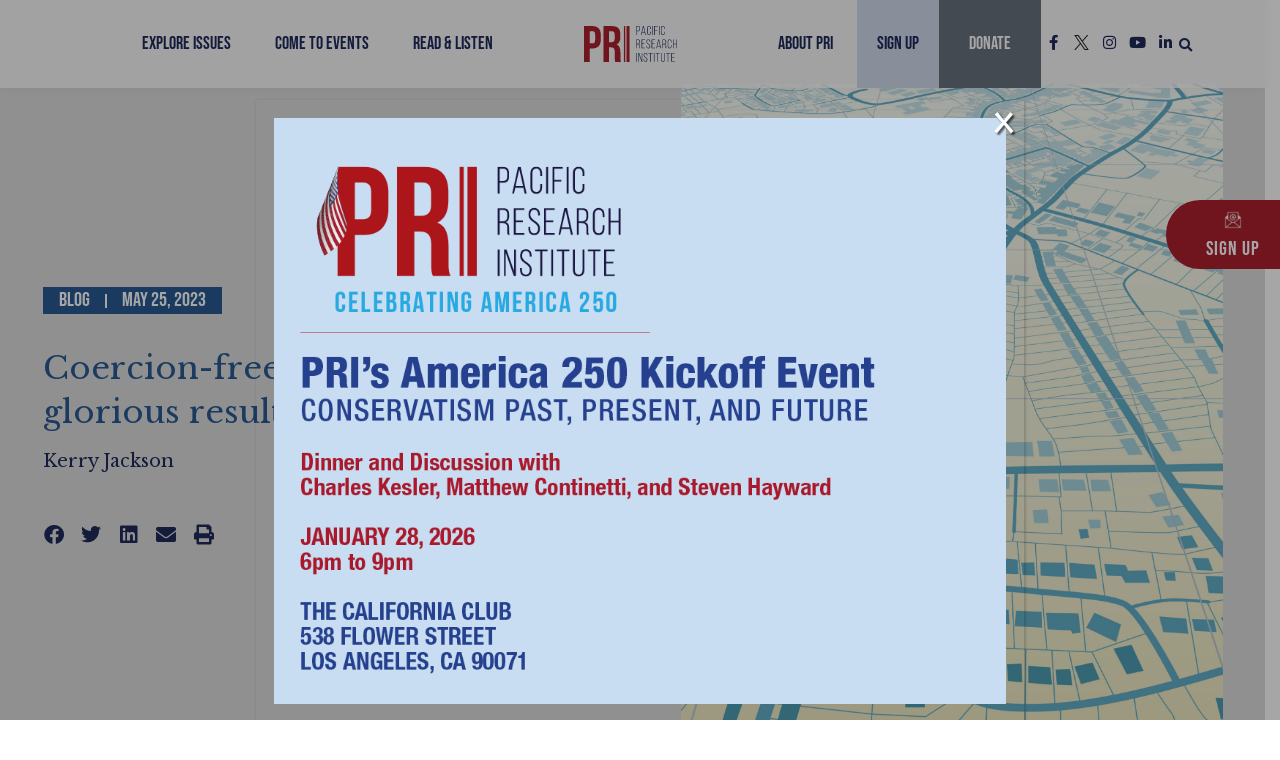

--- FILE ---
content_type: text/html; charset=UTF-8
request_url: https://www.pacificresearch.org/coercion-free-planning-can-lead-to-glorious-results/
body_size: 51897
content:
<!DOCTYPE html>
<html lang="en-US">
<head>
<meta charset="UTF-8">
<meta name="viewport" content="width=device-width, initial-scale=1">
<link rel="profile" href="https://gmpg.org/xfn/11">

<meta name='robots' content='index, follow, max-image-preview:large, max-snippet:-1, max-video-preview:-1' />

	<title>Coercion-free planning can lead to glorious results - Pacific Research Institute</title>
	<meta name="description" content="Central planning can work – but only on a limited scale and when everyone involved freely participates." />
	<link rel="canonical" href="https://www.pacificresearch.org/coercion-free-planning-can-lead-to-glorious-results/" />
	<meta property="og:locale" content="en_US" />
	<meta property="og:type" content="article" />
	<meta property="og:title" content="Coercion-free planning can lead to glorious results" />
	<meta property="og:description" content="Central planning can work – but only on a limited scale and when everyone involved freely participates." />
	<meta property="og:url" content="https://www.pacificresearch.org/coercion-free-planning-can-lead-to-glorious-results/" />
	<meta property="og:site_name" content="Pacific Research Institute" />
	<meta property="article:published_time" content="2023-05-25T10:00:48+00:00" />
	<meta property="og:image" content="https://www.pacificresearch.org/wp-content/uploads/2022/11/StreetMap-805x1024.jpg" />
	<meta property="og:image:width" content="805" />
	<meta property="og:image:height" content="1024" />
	<meta property="og:image:type" content="image/jpeg" />
	<meta name="author" content="Kerry Jackson" />
	<meta name="twitter:card" content="summary_large_image" />
	<meta name="twitter:label1" content="Written by" />
	<meta name="twitter:data1" content="Kerry Jackson" />
	<meta name="twitter:label2" content="Est. reading time" />
	<meta name="twitter:data2" content="5 minutes" />
	<script type="application/ld+json" class="yoast-schema-graph">{"@context":"https://schema.org","@graph":[{"@type":"Article","@id":"https://www.pacificresearch.org/coercion-free-planning-can-lead-to-glorious-results/#article","isPartOf":{"@id":"https://www.pacificresearch.org/coercion-free-planning-can-lead-to-glorious-results/"},"author":{"name":"Kerry Jackson","@id":"https://www.pacificresearch.org/#/schema/person/9fff616509218c75ec654c4ee3129076"},"headline":"Coercion-free planning can lead to glorious results","datePublished":"2023-05-25T10:00:48+00:00","mainEntityOfPage":{"@id":"https://www.pacificresearch.org/coercion-free-planning-can-lead-to-glorious-results/"},"wordCount":1075,"publisher":{"@id":"https://www.pacificresearch.org/#organization"},"image":{"@id":"https://www.pacificresearch.org/coercion-free-planning-can-lead-to-glorious-results/#primaryimage"},"thumbnailUrl":"https://www.pacificresearch.org/wp-content/uploads/2022/11/StreetMap.jpg","keywords":["Housing"],"articleSection":["Free Cities","Housing"],"inLanguage":"en-US"},{"@type":"WebPage","@id":"https://www.pacificresearch.org/coercion-free-planning-can-lead-to-glorious-results/","url":"https://www.pacificresearch.org/coercion-free-planning-can-lead-to-glorious-results/","name":"Coercion-free planning can lead to glorious results - Pacific Research Institute","isPartOf":{"@id":"https://www.pacificresearch.org/#website"},"primaryImageOfPage":{"@id":"https://www.pacificresearch.org/coercion-free-planning-can-lead-to-glorious-results/#primaryimage"},"image":{"@id":"https://www.pacificresearch.org/coercion-free-planning-can-lead-to-glorious-results/#primaryimage"},"thumbnailUrl":"https://www.pacificresearch.org/wp-content/uploads/2022/11/StreetMap.jpg","datePublished":"2023-05-25T10:00:48+00:00","description":"Central planning can work – but only on a limited scale and when everyone involved freely participates.","breadcrumb":{"@id":"https://www.pacificresearch.org/coercion-free-planning-can-lead-to-glorious-results/#breadcrumb"},"inLanguage":"en-US","potentialAction":[{"@type":"ReadAction","target":["https://www.pacificresearch.org/coercion-free-planning-can-lead-to-glorious-results/"]}]},{"@type":"ImageObject","inLanguage":"en-US","@id":"https://www.pacificresearch.org/coercion-free-planning-can-lead-to-glorious-results/#primaryimage","url":"https://www.pacificresearch.org/wp-content/uploads/2022/11/StreetMap.jpg","contentUrl":"https://www.pacificresearch.org/wp-content/uploads/2022/11/StreetMap.jpg","width":2000,"height":2545,"caption":"StreetMap"},{"@type":"BreadcrumbList","@id":"https://www.pacificresearch.org/coercion-free-planning-can-lead-to-glorious-results/#breadcrumb","itemListElement":[{"@type":"ListItem","position":1,"name":"Home","item":"https://www.pacificresearch.org/"},{"@type":"ListItem","position":2,"name":"Coercion-free planning can lead to glorious results"}]},{"@type":"WebSite","@id":"https://www.pacificresearch.org/#website","url":"https://www.pacificresearch.org/","name":"Pacific Research Institute","description":"","publisher":{"@id":"https://www.pacificresearch.org/#organization"},"potentialAction":[{"@type":"SearchAction","target":{"@type":"EntryPoint","urlTemplate":"https://www.pacificresearch.org/?s={search_term_string}"},"query-input":{"@type":"PropertyValueSpecification","valueRequired":true,"valueName":"search_term_string"}}],"inLanguage":"en-US"},{"@type":"Organization","@id":"https://www.pacificresearch.org/#organization","name":"Pacific Research Institute","url":"https://www.pacificresearch.org/","logo":{"@type":"ImageObject","inLanguage":"en-US","@id":"https://www.pacificresearch.org/#/schema/logo/image/","url":"https://www.pacificresearch.org/wp-content/uploads/2022/04/PRI_logo_color.svg","contentUrl":"https://www.pacificresearch.org/wp-content/uploads/2022/04/PRI_logo_color.svg","width":432,"height":167,"caption":"Pacific Research Institute"},"image":{"@id":"https://www.pacificresearch.org/#/schema/logo/image/"}},{"@type":"Person","@id":"https://www.pacificresearch.org/#/schema/person/9fff616509218c75ec654c4ee3129076","name":"Kerry Jackson","image":{"@type":"ImageObject","inLanguage":"en-US","@id":"https://www.pacificresearch.org/#/schema/person/image/","url":"https://secure.gravatar.com/avatar/8c1ca4d9f8618641c02bd07537c5d845eee8ccfcb9311d9a7c666773bbc52c05?s=96&d=mm&r=g","contentUrl":"https://secure.gravatar.com/avatar/8c1ca4d9f8618641c02bd07537c5d845eee8ccfcb9311d9a7c666773bbc52c05?s=96&d=mm&r=g","caption":"Kerry Jackson"},"description":"Kerry Jackson is a fellow at the Center for California Reform at the Pacific Research Institute.","sameAs":["https://www.pacificresearch.org"],"url":"https://www.pacificresearch.org/author/kerry-jackson/"}]}</script>


<link rel='dns-prefetch' href='//fonts.googleapis.com' />
<link rel='dns-prefetch' href='//maxcdn.bootstrapcdn.com' />
<link rel="alternate" type="application/rss+xml" title="Pacific Research Institute &raquo; Feed" href="https://www.pacificresearch.org/feed/" />
<link rel="alternate" type="application/rss+xml" title="Pacific Research Institute &raquo; Comments Feed" href="https://www.pacificresearch.org/comments/feed/" />
<link rel="alternate" title="oEmbed (JSON)" type="application/json+oembed" href="https://www.pacificresearch.org/wp-json/oembed/1.0/embed?url=https%3A%2F%2Fwww.pacificresearch.org%2Fcoercion-free-planning-can-lead-to-glorious-results%2F" />
<link rel="alternate" title="oEmbed (XML)" type="text/xml+oembed" href="https://www.pacificresearch.org/wp-json/oembed/1.0/embed?url=https%3A%2F%2Fwww.pacificresearch.org%2Fcoercion-free-planning-can-lead-to-glorious-results%2F&#038;format=xml" />
<style id='wp-img-auto-sizes-contain-inline-css'>
img:is([sizes=auto i],[sizes^="auto," i]){contain-intrinsic-size:3000px 1500px}
/*# sourceURL=wp-img-auto-sizes-contain-inline-css */
</style>
<style id='cf-frontend-style-inline-css'>
@font-face {
	font-family: 'Fulbo Argenta';
	font-weight: 400;
	src: url('https://www.pacificresearch.org/wp-content/uploads/2024/08/fulbo-argenta-webfont.woff') format('woff');
}
/*# sourceURL=cf-frontend-style-inline-css */
</style>
<link rel='stylesheet' id='astra-theme-css-css' href='https://www.pacificresearch.org/wp-content/themes/astra/assets/css/minified/main.min.css?ver=4.11.18' media='all' />
<style id='astra-theme-css-inline-css'>
.ast-no-sidebar .entry-content .alignfull {margin-left: calc( -50vw + 50%);margin-right: calc( -50vw + 50%);max-width: 100vw;width: 100vw;}.ast-no-sidebar .entry-content .alignwide {margin-left: calc(-41vw + 50%);margin-right: calc(-41vw + 50%);max-width: unset;width: unset;}.ast-no-sidebar .entry-content .alignfull .alignfull,.ast-no-sidebar .entry-content .alignfull .alignwide,.ast-no-sidebar .entry-content .alignwide .alignfull,.ast-no-sidebar .entry-content .alignwide .alignwide,.ast-no-sidebar .entry-content .wp-block-column .alignfull,.ast-no-sidebar .entry-content .wp-block-column .alignwide{width: 100%;margin-left: auto;margin-right: auto;}.wp-block-gallery,.blocks-gallery-grid {margin: 0;}.wp-block-separator {max-width: 100px;}.wp-block-separator.is-style-wide,.wp-block-separator.is-style-dots {max-width: none;}.entry-content .has-2-columns .wp-block-column:first-child {padding-right: 10px;}.entry-content .has-2-columns .wp-block-column:last-child {padding-left: 10px;}@media (max-width: 782px) {.entry-content .wp-block-columns .wp-block-column {flex-basis: 100%;}.entry-content .has-2-columns .wp-block-column:first-child {padding-right: 0;}.entry-content .has-2-columns .wp-block-column:last-child {padding-left: 0;}}body .entry-content .wp-block-latest-posts {margin-left: 0;}body .entry-content .wp-block-latest-posts li {list-style: none;}.ast-no-sidebar .ast-container .entry-content .wp-block-latest-posts {margin-left: 0;}.ast-header-break-point .entry-content .alignwide {margin-left: auto;margin-right: auto;}.entry-content .blocks-gallery-item img {margin-bottom: auto;}.wp-block-pullquote {border-top: 4px solid #555d66;border-bottom: 4px solid #555d66;color: #40464d;}:root{--ast-post-nav-space:0;--ast-container-default-xlg-padding:6.67em;--ast-container-default-lg-padding:5.67em;--ast-container-default-slg-padding:4.34em;--ast-container-default-md-padding:3.34em;--ast-container-default-sm-padding:6.67em;--ast-container-default-xs-padding:2.4em;--ast-container-default-xxs-padding:1.4em;--ast-code-block-background:#EEEEEE;--ast-comment-inputs-background:#FAFAFA;--ast-normal-container-width:1200px;--ast-narrow-container-width:750px;--ast-blog-title-font-weight:normal;--ast-blog-meta-weight:inherit;--ast-global-color-primary:var(--ast-global-color-5);--ast-global-color-secondary:var(--ast-global-color-4);--ast-global-color-alternate-background:var(--ast-global-color-7);--ast-global-color-subtle-background:var(--ast-global-color-6);--ast-bg-style-guide:var( --ast-global-color-secondary,--ast-global-color-5 );--ast-shadow-style-guide:0px 0px 4px 0 #00000057;--ast-global-dark-bg-style:#fff;--ast-global-dark-lfs:#fbfbfb;--ast-widget-bg-color:#fafafa;--ast-wc-container-head-bg-color:#fbfbfb;--ast-title-layout-bg:#eeeeee;--ast-search-border-color:#e7e7e7;--ast-lifter-hover-bg:#e6e6e6;--ast-gallery-block-color:#000;--srfm-color-input-label:var(--ast-global-color-2);}html{font-size:100%;}a,.page-title{color:var(--ast-global-color-1);}a:hover,a:focus{color:var(--ast-global-color-2);}body,button,input,select,textarea,.ast-button,.ast-custom-button{font-family:'Libre Baskerville',serif;font-weight:400;font-size:16px;font-size:1rem;line-height:var(--ast-body-line-height,1.7em);}blockquote{color:var(--ast-global-color-8);}p,.entry-content p{margin-bottom:1.2em;}h1,h2,h3,h4,h5,h6,.entry-content :where(h1,h2,h3,h4,h5,h6),.site-title,.site-title a{font-family:'Heebo',sans-serif;font-weight:700;line-height:1.25em;}.site-title{font-size:35px;font-size:2.1875rem;display:none;}header .custom-logo-link img{max-width:200px;width:200px;}.astra-logo-svg{width:200px;}.site-header .site-description{font-size:15px;font-size:0.9375rem;display:none;}.entry-title{font-size:26px;font-size:1.625rem;}.archive .ast-article-post .ast-article-inner,.blog .ast-article-post .ast-article-inner,.archive .ast-article-post .ast-article-inner:hover,.blog .ast-article-post .ast-article-inner:hover{overflow:hidden;}h1,.entry-content :where(h1){font-size:48px;font-size:3rem;font-weight:700;font-family:'Heebo',sans-serif;line-height:1.4em;}h2,.entry-content :where(h2){font-size:52px;font-size:3.25rem;font-weight:400;font-family:'Bebas Neue',display;line-height:1.3em;}h3,.entry-content :where(h3){font-size:36px;font-size:2.25rem;font-weight:600;font-family:'Heebo',sans-serif;line-height:1.2em;}h4,.entry-content :where(h4){font-size:25px;font-size:1.5625rem;line-height:1.3em;font-weight:700;font-family:'Heebo',sans-serif;}h5,.entry-content :where(h5){font-size:20px;font-size:1.25rem;line-height:1.2em;font-weight:700;font-family:'Heebo',sans-serif;}h6,.entry-content :where(h6){font-size:12px;font-size:0.75rem;line-height:1.25em;font-weight:600;font-family:'Heebo',sans-serif;}::selection{background-color:var(--ast-global-color-0);color:#ffffff;}body,h1,h2,h3,h4,h5,h6,.entry-title a,.entry-content :where(h1,h2,h3,h4,h5,h6){color:var(--ast-global-color-8);}.tagcloud a:hover,.tagcloud a:focus,.tagcloud a.current-item{color:#ffffff;border-color:var(--ast-global-color-1);background-color:var(--ast-global-color-1);}input:focus,input[type="text"]:focus,input[type="email"]:focus,input[type="url"]:focus,input[type="password"]:focus,input[type="reset"]:focus,input[type="search"]:focus,textarea:focus{border-color:var(--ast-global-color-1);}input[type="radio"]:checked,input[type=reset],input[type="checkbox"]:checked,input[type="checkbox"]:hover:checked,input[type="checkbox"]:focus:checked,input[type=range]::-webkit-slider-thumb{border-color:var(--ast-global-color-1);background-color:var(--ast-global-color-1);box-shadow:none;}.site-footer a:hover + .post-count,.site-footer a:focus + .post-count{background:var(--ast-global-color-1);border-color:var(--ast-global-color-1);}.single .nav-links .nav-previous,.single .nav-links .nav-next{color:var(--ast-global-color-1);}.entry-meta,.entry-meta *{line-height:1.45;color:var(--ast-global-color-1);}.entry-meta a:not(.ast-button):hover,.entry-meta a:not(.ast-button):hover *,.entry-meta a:not(.ast-button):focus,.entry-meta a:not(.ast-button):focus *,.page-links > .page-link,.page-links .page-link:hover,.post-navigation a:hover{color:var(--ast-global-color-2);}#cat option,.secondary .calendar_wrap thead a,.secondary .calendar_wrap thead a:visited{color:var(--ast-global-color-1);}.secondary .calendar_wrap #today,.ast-progress-val span{background:var(--ast-global-color-1);}.secondary a:hover + .post-count,.secondary a:focus + .post-count{background:var(--ast-global-color-1);border-color:var(--ast-global-color-1);}.calendar_wrap #today > a{color:#ffffff;}.page-links .page-link,.single .post-navigation a{color:var(--ast-global-color-1);}.ast-search-menu-icon .search-form button.search-submit{padding:0 4px;}.ast-search-menu-icon form.search-form{padding-right:0;}.ast-search-menu-icon.slide-search input.search-field{width:0;}.ast-header-search .ast-search-menu-icon.ast-dropdown-active .search-form,.ast-header-search .ast-search-menu-icon.ast-dropdown-active .search-field:focus{transition:all 0.2s;}.search-form input.search-field:focus{outline:none;}.ast-archive-title{color:var(--ast-global-color-0);}.widget-title,.widget .wp-block-heading{font-size:22px;font-size:1.375rem;color:var(--ast-global-color-0);}.single .ast-author-details .author-title{color:var(--ast-global-color-2);}.ast-search-menu-icon.slide-search a:focus-visible:focus-visible,.astra-search-icon:focus-visible,#close:focus-visible,a:focus-visible,.ast-menu-toggle:focus-visible,.site .skip-link:focus-visible,.wp-block-loginout input:focus-visible,.wp-block-search.wp-block-search__button-inside .wp-block-search__inside-wrapper,.ast-header-navigation-arrow:focus-visible,.ast-orders-table__row .ast-orders-table__cell:focus-visible,a#ast-apply-coupon:focus-visible,#ast-apply-coupon:focus-visible,#close:focus-visible,.button.search-submit:focus-visible,#search_submit:focus,.normal-search:focus-visible,.ast-header-account-wrap:focus-visible,.astra-cart-drawer-close:focus,.ast-single-variation:focus,.ast-button:focus{outline-style:dotted;outline-color:inherit;outline-width:thin;}input:focus,input[type="text"]:focus,input[type="email"]:focus,input[type="url"]:focus,input[type="password"]:focus,input[type="reset"]:focus,input[type="search"]:focus,input[type="number"]:focus,textarea:focus,.wp-block-search__input:focus,[data-section="section-header-mobile-trigger"] .ast-button-wrap .ast-mobile-menu-trigger-minimal:focus,.ast-mobile-popup-drawer.active .menu-toggle-close:focus,#ast-scroll-top:focus,#coupon_code:focus,#ast-coupon-code:focus{border-style:dotted;border-color:inherit;border-width:thin;}input{outline:none;}.ast-logo-title-inline .site-logo-img{padding-right:1em;}.site-logo-img img{ transition:all 0.2s linear;}body .ast-oembed-container *{position:absolute;top:0;width:100%;height:100%;left:0;}body .wp-block-embed-pocket-casts .ast-oembed-container *{position:unset;}.ast-single-post-featured-section + article {margin-top: 2em;}.site-content .ast-single-post-featured-section img {width: 100%;overflow: hidden;object-fit: cover;}.site > .ast-single-related-posts-container {margin-top: 0;}@media (min-width: 922px) {.ast-desktop .ast-container--narrow {max-width: var(--ast-narrow-container-width);margin: 0 auto;}}.ast-page-builder-template .hentry {margin: 0;}.ast-page-builder-template .site-content > .ast-container {max-width: 100%;padding: 0;}.ast-page-builder-template .site .site-content #primary {padding: 0;margin: 0;}.ast-page-builder-template .no-results {text-align: center;margin: 4em auto;}.ast-page-builder-template .ast-pagination {padding: 2em;}.ast-page-builder-template .entry-header.ast-no-title.ast-no-thumbnail {margin-top: 0;}.ast-page-builder-template .entry-header.ast-header-without-markup {margin-top: 0;margin-bottom: 0;}.ast-page-builder-template .entry-header.ast-no-title.ast-no-meta {margin-bottom: 0;}.ast-page-builder-template.single .post-navigation {padding-bottom: 2em;}.ast-page-builder-template.single-post .site-content > .ast-container {max-width: 100%;}.ast-page-builder-template .entry-header {margin-top: 4em;margin-left: auto;margin-right: auto;padding-left: 20px;padding-right: 20px;}.single.ast-page-builder-template .entry-header {padding-left: 20px;padding-right: 20px;}.ast-page-builder-template .ast-archive-description {margin: 4em auto 0;padding-left: 20px;padding-right: 20px;}@media (max-width:921.9px){#ast-desktop-header{display:none;}}@media (min-width:922px){#ast-mobile-header{display:none;}}@media( max-width: 420px ) {.single .nav-links .nav-previous,.single .nav-links .nav-next {width: 100%;text-align: center;}}.wp-block-buttons.aligncenter{justify-content:center;}@media (max-width:921px){.ast-theme-transparent-header #primary,.ast-theme-transparent-header #secondary{padding:0;}}@media (max-width:921px){.ast-plain-container.ast-no-sidebar #primary{padding:0;}}.ast-plain-container.ast-no-sidebar #primary{margin-top:0;margin-bottom:0;}@media (min-width:1200px){.wp-block-group .has-background{padding:20px;}}@media (min-width:1200px){.wp-block-cover-image.alignwide .wp-block-cover__inner-container,.wp-block-cover.alignwide .wp-block-cover__inner-container,.wp-block-cover-image.alignfull .wp-block-cover__inner-container,.wp-block-cover.alignfull .wp-block-cover__inner-container{width:100%;}}.wp-block-columns{margin-bottom:unset;}.wp-block-image.size-full{margin:2rem 0;}.wp-block-separator.has-background{padding:0;}.wp-block-gallery{margin-bottom:1.6em;}.wp-block-group{padding-top:4em;padding-bottom:4em;}.wp-block-group__inner-container .wp-block-columns:last-child,.wp-block-group__inner-container :last-child,.wp-block-table table{margin-bottom:0;}.blocks-gallery-grid{width:100%;}.wp-block-navigation-link__content{padding:5px 0;}.wp-block-group .wp-block-group .has-text-align-center,.wp-block-group .wp-block-column .has-text-align-center{max-width:100%;}.has-text-align-center{margin:0 auto;}@media (max-width:1200px){.wp-block-group{padding:3em;}.wp-block-group .wp-block-group{padding:1.5em;}.wp-block-columns,.wp-block-column{margin:1rem 0;}}@media (min-width:921px){.wp-block-columns .wp-block-group{padding:2em;}}@media (max-width:544px){.wp-block-cover-image .wp-block-cover__inner-container,.wp-block-cover .wp-block-cover__inner-container{width:unset;}.wp-block-cover,.wp-block-cover-image{padding:2em 0;}.wp-block-group,.wp-block-cover{padding:2em;}.wp-block-media-text__media img,.wp-block-media-text__media video{width:unset;max-width:100%;}.wp-block-media-text.has-background .wp-block-media-text__content{padding:1em;}}.wp-block-image.aligncenter{margin-left:auto;margin-right:auto;}.wp-block-table.aligncenter{margin-left:auto;margin-right:auto;}@media (min-width:544px){.entry-content .wp-block-media-text.has-media-on-the-right .wp-block-media-text__content{padding:0 8% 0 0;}.entry-content .wp-block-media-text .wp-block-media-text__content{padding:0 0 0 8%;}.ast-plain-container .site-content .entry-content .has-custom-content-position.is-position-bottom-left > *,.ast-plain-container .site-content .entry-content .has-custom-content-position.is-position-bottom-right > *,.ast-plain-container .site-content .entry-content .has-custom-content-position.is-position-top-left > *,.ast-plain-container .site-content .entry-content .has-custom-content-position.is-position-top-right > *,.ast-plain-container .site-content .entry-content .has-custom-content-position.is-position-center-right > *,.ast-plain-container .site-content .entry-content .has-custom-content-position.is-position-center-left > *{margin:0;}}@media (max-width:544px){.entry-content .wp-block-media-text .wp-block-media-text__content{padding:8% 0;}.wp-block-media-text .wp-block-media-text__media img{width:auto;max-width:100%;}}.wp-block-button.is-style-outline .wp-block-button__link{border-color:var(--ast-global-color-0);}div.wp-block-button.is-style-outline > .wp-block-button__link:not(.has-text-color),div.wp-block-button.wp-block-button__link.is-style-outline:not(.has-text-color){color:var(--ast-global-color-0);}.wp-block-button.is-style-outline .wp-block-button__link:hover,.wp-block-buttons .wp-block-button.is-style-outline .wp-block-button__link:focus,.wp-block-buttons .wp-block-button.is-style-outline > .wp-block-button__link:not(.has-text-color):hover,.wp-block-buttons .wp-block-button.wp-block-button__link.is-style-outline:not(.has-text-color):hover{color:var(--ast-global-color-6);background-color:var(--ast-global-color-8);border-color:var(--ast-global-color-8);}.post-page-numbers.current .page-link,.ast-pagination .page-numbers.current{color:#ffffff;border-color:var(--ast-global-color-0);background-color:var(--ast-global-color-0);}@media (min-width:544px){.entry-content > .alignleft{margin-right:20px;}.entry-content > .alignright{margin-left:20px;}}.wp-block-button.is-style-outline .wp-block-button__link.wp-element-button,.ast-outline-button{border-color:var(--ast-global-color-0);font-family:'Bebas Neue',display;font-weight:400;font-size:20px;font-size:1.25rem;line-height:1em;border-top-left-radius:0;border-top-right-radius:0;border-bottom-right-radius:0;border-bottom-left-radius:0;}.wp-block-buttons .wp-block-button.is-style-outline > .wp-block-button__link:not(.has-text-color),.wp-block-buttons .wp-block-button.wp-block-button__link.is-style-outline:not(.has-text-color),.ast-outline-button{color:var(--ast-global-color-0);}.wp-block-button.is-style-outline .wp-block-button__link:hover,.wp-block-buttons .wp-block-button.is-style-outline .wp-block-button__link:focus,.wp-block-buttons .wp-block-button.is-style-outline > .wp-block-button__link:not(.has-text-color):hover,.wp-block-buttons .wp-block-button.wp-block-button__link.is-style-outline:not(.has-text-color):hover,.ast-outline-button:hover,.ast-outline-button:focus,.wp-block-uagb-buttons-child .uagb-buttons-repeater.ast-outline-button:hover,.wp-block-uagb-buttons-child .uagb-buttons-repeater.ast-outline-button:focus{color:var(--ast-global-color-6);background-color:var(--ast-global-color-8);border-color:var(--ast-global-color-8);}.wp-block-button .wp-block-button__link.wp-element-button.is-style-outline:not(.has-background),.wp-block-button.is-style-outline>.wp-block-button__link.wp-element-button:not(.has-background),.ast-outline-button{background-color:var(--ast-global-color-0);}.entry-content[data-ast-blocks-layout] > figure{margin-bottom:1em;}h1.widget-title{font-weight:700;}h2.widget-title{font-weight:400;}h3.widget-title{font-weight:600;}.elementor-widget-container .elementor-loop-container .e-loop-item[data-elementor-type="loop-item"]{width:100%;}@media (max-width:921px){.ast-left-sidebar #content > .ast-container{display:flex;flex-direction:column-reverse;width:100%;}.ast-separate-container .ast-article-post,.ast-separate-container .ast-article-single{padding:1.5em 2.14em;}.ast-author-box img.avatar{margin:20px 0 0 0;}}@media (min-width:922px){.ast-separate-container.ast-right-sidebar #primary,.ast-separate-container.ast-left-sidebar #primary{border:0;}.search-no-results.ast-separate-container #primary{margin-bottom:4em;}}.elementor-widget-button .elementor-button{border-style:solid;text-decoration:none;border-top-width:0;border-right-width:0;border-left-width:0;border-bottom-width:0;}body .elementor-button.elementor-size-sm,body .elementor-button.elementor-size-xs,body .elementor-button.elementor-size-md,body .elementor-button.elementor-size-lg,body .elementor-button.elementor-size-xl,body .elementor-button{border-top-left-radius:0;border-top-right-radius:0;border-bottom-right-radius:0;border-bottom-left-radius:0;padding-top:12px;padding-right:20px;padding-bottom:12px;padding-left:20px;}@media (max-width:921px){.elementor-widget-button .elementor-button.elementor-size-sm,.elementor-widget-button .elementor-button.elementor-size-xs,.elementor-widget-button .elementor-button.elementor-size-md,.elementor-widget-button .elementor-button.elementor-size-lg,.elementor-widget-button .elementor-button.elementor-size-xl,.elementor-widget-button .elementor-button{padding-top:14px;padding-right:28px;padding-bottom:14px;padding-left:28px;}}@media (max-width:544px){.elementor-widget-button .elementor-button.elementor-size-sm,.elementor-widget-button .elementor-button.elementor-size-xs,.elementor-widget-button .elementor-button.elementor-size-md,.elementor-widget-button .elementor-button.elementor-size-lg,.elementor-widget-button .elementor-button.elementor-size-xl,.elementor-widget-button .elementor-button{padding-top:12px;padding-right:24px;padding-bottom:12px;padding-left:24px;}}.elementor-widget-button .elementor-button{border-color:var(--ast-global-color-0);background-color:var(--ast-global-color-0);}.elementor-widget-button .elementor-button:hover,.elementor-widget-button .elementor-button:focus{color:var(--ast-global-color-6);background-color:var(--ast-global-color-8);border-color:var(--ast-global-color-8);}.wp-block-button .wp-block-button__link ,.elementor-widget-button .elementor-button,.elementor-widget-button .elementor-button:visited{color:var(--ast-global-color-6);}.elementor-widget-button .elementor-button{font-family:'Bebas Neue',display;font-weight:400;font-size:20px;font-size:1.25rem;line-height:1em;letter-spacing:1px;}body .elementor-button.elementor-size-sm,body .elementor-button.elementor-size-xs,body .elementor-button.elementor-size-md,body .elementor-button.elementor-size-lg,body .elementor-button.elementor-size-xl,body .elementor-button{font-size:20px;font-size:1.25rem;}.wp-block-button .wp-block-button__link:hover,.wp-block-button .wp-block-button__link:focus{color:var(--ast-global-color-6);background-color:var(--ast-global-color-8);border-color:var(--ast-global-color-8);}.elementor-widget-heading h1.elementor-heading-title{line-height:1.4em;}.elementor-widget-heading h2.elementor-heading-title{line-height:1.3em;}.elementor-widget-heading h3.elementor-heading-title{line-height:1.2em;}.elementor-widget-heading h4.elementor-heading-title{line-height:1.3em;}.elementor-widget-heading h5.elementor-heading-title{line-height:1.2em;}.elementor-widget-heading h6.elementor-heading-title{line-height:1.25em;}.wp-block-button .wp-block-button__link{border-color:var(--ast-global-color-0);background-color:var(--ast-global-color-0);color:var(--ast-global-color-6);font-family:'Bebas Neue',display;font-weight:400;line-height:1em;letter-spacing:1px;font-size:20px;font-size:1.25rem;border-top-left-radius:0;border-top-right-radius:0;border-bottom-right-radius:0;border-bottom-left-radius:0;padding-top:12px;padding-right:20px;padding-bottom:12px;padding-left:20px;}@media (max-width:921px){.wp-block-button .wp-block-button__link{padding-top:14px;padding-right:28px;padding-bottom:14px;padding-left:28px;}}@media (max-width:544px){.wp-block-button .wp-block-button__link{padding-top:12px;padding-right:24px;padding-bottom:12px;padding-left:24px;}}.menu-toggle,button,.ast-button,.ast-custom-button,.button,input#submit,input[type="button"],input[type="submit"],input[type="reset"],form[CLASS*="wp-block-search__"].wp-block-search .wp-block-search__inside-wrapper .wp-block-search__button,body .wp-block-file .wp-block-file__button{border-style:solid;border-top-width:0;border-right-width:0;border-left-width:0;border-bottom-width:0;color:var(--ast-global-color-6);border-color:var(--ast-global-color-0);background-color:var(--ast-global-color-0);padding-top:12px;padding-right:20px;padding-bottom:12px;padding-left:20px;font-family:'Bebas Neue',display;font-weight:400;font-size:20px;font-size:1.25rem;line-height:1em;letter-spacing:1px;border-top-left-radius:0;border-top-right-radius:0;border-bottom-right-radius:0;border-bottom-left-radius:0;}button:focus,.menu-toggle:hover,button:hover,.ast-button:hover,.ast-custom-button:hover .button:hover,.ast-custom-button:hover ,input[type=reset]:hover,input[type=reset]:focus,input#submit:hover,input#submit:focus,input[type="button"]:hover,input[type="button"]:focus,input[type="submit"]:hover,input[type="submit"]:focus,form[CLASS*="wp-block-search__"].wp-block-search .wp-block-search__inside-wrapper .wp-block-search__button:hover,form[CLASS*="wp-block-search__"].wp-block-search .wp-block-search__inside-wrapper .wp-block-search__button:focus,body .wp-block-file .wp-block-file__button:hover,body .wp-block-file .wp-block-file__button:focus{color:var(--ast-global-color-6);background-color:var(--ast-global-color-8);border-color:var(--ast-global-color-8);}@media (max-width:921px){.menu-toggle,button,.ast-button,.ast-custom-button,.button,input#submit,input[type="button"],input[type="submit"],input[type="reset"],form[CLASS*="wp-block-search__"].wp-block-search .wp-block-search__inside-wrapper .wp-block-search__button,body .wp-block-file .wp-block-file__button{padding-top:14px;padding-right:28px;padding-bottom:14px;padding-left:28px;}}@media (max-width:544px){.menu-toggle,button,.ast-button,.ast-custom-button,.button,input#submit,input[type="button"],input[type="submit"],input[type="reset"],form[CLASS*="wp-block-search__"].wp-block-search .wp-block-search__inside-wrapper .wp-block-search__button,body .wp-block-file .wp-block-file__button{padding-top:12px;padding-right:24px;padding-bottom:12px;padding-left:24px;}}@media (max-width:921px){.ast-mobile-header-stack .main-header-bar .ast-search-menu-icon{display:inline-block;}.ast-header-break-point.ast-header-custom-item-outside .ast-mobile-header-stack .main-header-bar .ast-search-icon{margin:0;}.ast-comment-avatar-wrap img{max-width:2.5em;}.ast-comment-meta{padding:0 1.8888em 1.3333em;}.ast-separate-container .ast-comment-list li.depth-1{padding:1.5em 2.14em;}.ast-separate-container .comment-respond{padding:2em 2.14em;}}@media (min-width:544px){.ast-container{max-width:100%;}}@media (max-width:544px){.ast-separate-container .ast-article-post,.ast-separate-container .ast-article-single,.ast-separate-container .comments-title,.ast-separate-container .ast-archive-description{padding:1.5em 1em;}.ast-separate-container #content .ast-container{padding-left:0.54em;padding-right:0.54em;}.ast-separate-container .ast-comment-list .bypostauthor{padding:.5em;}.ast-search-menu-icon.ast-dropdown-active .search-field{width:170px;}} #ast-mobile-header .ast-site-header-cart-li a{pointer-events:none;}body,.ast-separate-container{background-color:var(--ast-global-color-6);background-image:none;}.entry-content > .wp-block-group,.entry-content > .wp-block-media-text,.entry-content > .wp-block-cover,.entry-content > .wp-block-columns{max-width:58em;width:calc(100% - 4em);margin-left:auto;margin-right:auto;}.entry-content [class*="__inner-container"] > .alignfull{max-width:100%;margin-left:0;margin-right:0;}.entry-content [class*="__inner-container"] > *:not(.alignwide):not(.alignfull):not(.alignleft):not(.alignright){margin-left:auto;margin-right:auto;}.entry-content [class*="__inner-container"] > *:not(.alignwide):not(p):not(.alignfull):not(.alignleft):not(.alignright):not(.is-style-wide):not(iframe){max-width:50rem;width:100%;}@media (min-width:921px){.entry-content > .wp-block-group.alignwide.has-background,.entry-content > .wp-block-group.alignfull.has-background,.entry-content > .wp-block-cover.alignwide,.entry-content > .wp-block-cover.alignfull,.entry-content > .wp-block-columns.has-background.alignwide,.entry-content > .wp-block-columns.has-background.alignfull{margin-top:0;margin-bottom:0;padding:6em 4em;}.entry-content > .wp-block-columns.has-background{margin-bottom:0;}}@media (min-width:1200px){.entry-content .alignfull p{max-width:1200px;}.entry-content .alignfull{max-width:100%;width:100%;}.ast-page-builder-template .entry-content .alignwide,.entry-content [class*="__inner-container"] > .alignwide{max-width:1200px;margin-left:0;margin-right:0;}.entry-content .alignfull [class*="__inner-container"] > .alignwide{max-width:80rem;}}@media (min-width:545px){.site-main .entry-content > .alignwide{margin:0 auto;}.wp-block-group.has-background,.entry-content > .wp-block-cover,.entry-content > .wp-block-columns.has-background{padding:4em;margin-top:0;margin-bottom:0;}.entry-content .wp-block-media-text.alignfull .wp-block-media-text__content,.entry-content .wp-block-media-text.has-background .wp-block-media-text__content{padding:0 8%;}}@media (max-width:921px){.widget-title{font-size:20px;font-size:1.42857142857rem;}body,button,input,select,textarea,.ast-button,.ast-custom-button{font-size:14px;font-size:0.875rem;}#secondary,#secondary button,#secondary input,#secondary select,#secondary textarea{font-size:14px;font-size:0.875rem;}.site-title{display:block;}.site-header .site-description{display:none;}h1,.entry-content :where(h1){font-size:30px;}h2,.entry-content :where(h2){font-size:42px;}h3,.entry-content :where(h3){font-size:28px;}h4,.entry-content :where(h4){font-size:22px;font-size:1.375rem;}h5,.entry-content :where(h5){font-size:20px;font-size:1.25rem;}}@media (max-width:544px){.widget-title{font-size:20px;font-size:1.42857142857rem;}body,button,input,select,textarea,.ast-button,.ast-custom-button{font-size:14px;font-size:0.875rem;}#secondary,#secondary button,#secondary input,#secondary select,#secondary textarea{font-size:14px;font-size:0.875rem;}.site-title{display:block;}.site-header .site-description{display:none;}h1,.entry-content :where(h1){font-size:30px;}h2,.entry-content :where(h2){font-size:25px;}h3,.entry-content :where(h3){font-size:20px;}}@media (max-width:544px){html{font-size:100%;}}@media (min-width:922px){.ast-container{max-width:1240px;}}@media (min-width:922px){.site-content .ast-container{display:flex;}}@media (max-width:921px){.site-content .ast-container{flex-direction:column;}}@media (min-width:922px){.main-header-menu .sub-menu .menu-item.ast-left-align-sub-menu:hover > .sub-menu,.main-header-menu .sub-menu .menu-item.ast-left-align-sub-menu.focus > .sub-menu{margin-left:-0px;}}.site .comments-area{padding-bottom:3em;}.wp-block-search {margin-bottom: 20px;}.wp-block-site-tagline {margin-top: 20px;}form.wp-block-search .wp-block-search__input,.wp-block-search.wp-block-search__button-inside .wp-block-search__inside-wrapper {border-color: #eaeaea;background: #fafafa;}.wp-block-search.wp-block-search__button-inside .wp-block-search__inside-wrapper .wp-block-search__input:focus,.wp-block-loginout input:focus {outline: thin dotted;}.wp-block-loginout input:focus {border-color: transparent;} form.wp-block-search .wp-block-search__inside-wrapper .wp-block-search__input {padding: 12px;}form.wp-block-search .wp-block-search__button svg {fill: currentColor;width: 20px;height: 20px;}.wp-block-loginout p label {display: block;}.wp-block-loginout p:not(.login-remember):not(.login-submit) input {width: 100%;}.wp-block-loginout .login-remember input {width: 1.1rem;height: 1.1rem;margin: 0 5px 4px 0;vertical-align: middle;}.wp-block-file {display: flex;align-items: center;flex-wrap: wrap;justify-content: space-between;}.wp-block-pullquote {border: none;}.wp-block-pullquote blockquote::before {content: "\201D";font-family: "Helvetica",sans-serif;display: flex;transform: rotate( 180deg );font-size: 6rem;font-style: normal;line-height: 1;font-weight: bold;align-items: center;justify-content: center;}.has-text-align-right > blockquote::before {justify-content: flex-start;}.has-text-align-left > blockquote::before {justify-content: flex-end;}figure.wp-block-pullquote.is-style-solid-color blockquote {max-width: 100%;text-align: inherit;}blockquote {padding: 0 1.2em 1.2em;}.wp-block-button__link {border: 2px solid currentColor;}body .wp-block-file .wp-block-file__button {text-decoration: none;}ul.wp-block-categories-list.wp-block-categories,ul.wp-block-archives-list.wp-block-archives {list-style-type: none;}ul,ol {margin-left: 20px;}figure.alignright figcaption {text-align: right;}:root .has-ast-global-color-0-color{color:var(--ast-global-color-0);}:root .has-ast-global-color-0-background-color{background-color:var(--ast-global-color-0);}:root .wp-block-button .has-ast-global-color-0-color{color:var(--ast-global-color-0);}:root .wp-block-button .has-ast-global-color-0-background-color{background-color:var(--ast-global-color-0);}:root .has-ast-global-color-1-color{color:var(--ast-global-color-1);}:root .has-ast-global-color-1-background-color{background-color:var(--ast-global-color-1);}:root .wp-block-button .has-ast-global-color-1-color{color:var(--ast-global-color-1);}:root .wp-block-button .has-ast-global-color-1-background-color{background-color:var(--ast-global-color-1);}:root .has-ast-global-color-2-color{color:var(--ast-global-color-2);}:root .has-ast-global-color-2-background-color{background-color:var(--ast-global-color-2);}:root .wp-block-button .has-ast-global-color-2-color{color:var(--ast-global-color-2);}:root .wp-block-button .has-ast-global-color-2-background-color{background-color:var(--ast-global-color-2);}:root .has-ast-global-color-3-color{color:var(--ast-global-color-3);}:root .has-ast-global-color-3-background-color{background-color:var(--ast-global-color-3);}:root .wp-block-button .has-ast-global-color-3-color{color:var(--ast-global-color-3);}:root .wp-block-button .has-ast-global-color-3-background-color{background-color:var(--ast-global-color-3);}:root .has-ast-global-color-4-color{color:var(--ast-global-color-4);}:root .has-ast-global-color-4-background-color{background-color:var(--ast-global-color-4);}:root .wp-block-button .has-ast-global-color-4-color{color:var(--ast-global-color-4);}:root .wp-block-button .has-ast-global-color-4-background-color{background-color:var(--ast-global-color-4);}:root .has-ast-global-color-5-color{color:var(--ast-global-color-5);}:root .has-ast-global-color-5-background-color{background-color:var(--ast-global-color-5);}:root .wp-block-button .has-ast-global-color-5-color{color:var(--ast-global-color-5);}:root .wp-block-button .has-ast-global-color-5-background-color{background-color:var(--ast-global-color-5);}:root .has-ast-global-color-6-color{color:var(--ast-global-color-6);}:root .has-ast-global-color-6-background-color{background-color:var(--ast-global-color-6);}:root .wp-block-button .has-ast-global-color-6-color{color:var(--ast-global-color-6);}:root .wp-block-button .has-ast-global-color-6-background-color{background-color:var(--ast-global-color-6);}:root .has-ast-global-color-7-color{color:var(--ast-global-color-7);}:root .has-ast-global-color-7-background-color{background-color:var(--ast-global-color-7);}:root .wp-block-button .has-ast-global-color-7-color{color:var(--ast-global-color-7);}:root .wp-block-button .has-ast-global-color-7-background-color{background-color:var(--ast-global-color-7);}:root .has-ast-global-color-8-color{color:var(--ast-global-color-8);}:root .has-ast-global-color-8-background-color{background-color:var(--ast-global-color-8);}:root .wp-block-button .has-ast-global-color-8-color{color:var(--ast-global-color-8);}:root .wp-block-button .has-ast-global-color-8-background-color{background-color:var(--ast-global-color-8);}:root{--ast-global-color-0:#ac1f2d;--ast-global-color-1:#285a92;--ast-global-color-2:#1e295b;--ast-global-color-3:#556c3a;--ast-global-color-4:#f7941d;--ast-global-color-5:#ffcb05;--ast-global-color-6:#ffffff;--ast-global-color-7:#f5f5f5;--ast-global-color-8:#000000;}:root {--ast-border-color : #dddddd;}.ast-single-entry-banner {-js-display: flex;display: flex;flex-direction: column;justify-content: center;text-align: center;position: relative;background: var(--ast-title-layout-bg);}.ast-single-entry-banner[data-banner-layout="layout-1"] {max-width: 1200px;background: inherit;padding: 20px 0;}.ast-single-entry-banner[data-banner-width-type="custom"] {margin: 0 auto;width: 100%;}.ast-single-entry-banner + .site-content .entry-header {margin-bottom: 0;}.site .ast-author-avatar {--ast-author-avatar-size: ;}a.ast-underline-text {text-decoration: underline;}.ast-container > .ast-terms-link {position: relative;display: block;}a.ast-button.ast-badge-tax {padding: 4px 8px;border-radius: 3px;font-size: inherit;}header.entry-header{text-align:left;}header.entry-header > *:not(:last-child){margin-bottom:10px;}@media (max-width:921px){header.entry-header{text-align:left;}}@media (max-width:544px){header.entry-header{text-align:left;}}.ast-archive-entry-banner {-js-display: flex;display: flex;flex-direction: column;justify-content: center;text-align: center;position: relative;background: var(--ast-title-layout-bg);}.ast-archive-entry-banner[data-banner-width-type="custom"] {margin: 0 auto;width: 100%;}.ast-archive-entry-banner[data-banner-layout="layout-1"] {background: inherit;padding: 20px 0;text-align: left;}body.archive .ast-archive-description{max-width:1200px;width:100%;text-align:left;padding-top:3em;padding-right:3em;padding-bottom:3em;padding-left:3em;}body.archive .ast-archive-description .ast-archive-title,body.archive .ast-archive-description .ast-archive-title *{font-size:40px;font-size:2.5rem;}body.archive .ast-archive-description > *:not(:last-child){margin-bottom:10px;}@media (max-width:921px){body.archive .ast-archive-description{text-align:left;}}@media (max-width:544px){body.archive .ast-archive-description{text-align:left;}}.ast-breadcrumbs .trail-browse,.ast-breadcrumbs .trail-items,.ast-breadcrumbs .trail-items li{display:inline-block;margin:0;padding:0;border:none;background:inherit;text-indent:0;text-decoration:none;}.ast-breadcrumbs .trail-browse{font-size:inherit;font-style:inherit;font-weight:inherit;color:inherit;}.ast-breadcrumbs .trail-items{list-style:none;}.trail-items li::after{padding:0 0.3em;content:"\00bb";}.trail-items li:last-of-type::after{display:none;}h1,h2,h3,h4,h5,h6,.entry-content :where(h1,h2,h3,h4,h5,h6){color:var(--ast-global-color-0);}.entry-title a{color:var(--ast-global-color-0);}@media (max-width:921px){.ast-builder-grid-row-container.ast-builder-grid-row-tablet-3-firstrow .ast-builder-grid-row > *:first-child,.ast-builder-grid-row-container.ast-builder-grid-row-tablet-3-lastrow .ast-builder-grid-row > *:last-child{grid-column:1 / -1;}}@media (max-width:544px){.ast-builder-grid-row-container.ast-builder-grid-row-mobile-3-firstrow .ast-builder-grid-row > *:first-child,.ast-builder-grid-row-container.ast-builder-grid-row-mobile-3-lastrow .ast-builder-grid-row > *:last-child{grid-column:1 / -1;}}.ast-builder-layout-element[data-section="title_tagline"]{display:flex;}@media (max-width:921px){.ast-header-break-point .ast-builder-layout-element[data-section="title_tagline"]{display:flex;}}@media (max-width:544px){.ast-header-break-point .ast-builder-layout-element[data-section="title_tagline"]{display:flex;}}.ast-builder-menu-1{font-family:inherit;font-weight:inherit;}.ast-builder-menu-1 .sub-menu,.ast-builder-menu-1 .inline-on-mobile .sub-menu{border-top-width:2px;border-bottom-width:0;border-right-width:0;border-left-width:0;border-color:var(--ast-global-color-0);border-style:solid;}.ast-builder-menu-1 .sub-menu .sub-menu{top:-2px;}.ast-builder-menu-1 .main-header-menu > .menu-item > .sub-menu,.ast-builder-menu-1 .main-header-menu > .menu-item > .astra-full-megamenu-wrapper{margin-top:0;}.ast-desktop .ast-builder-menu-1 .main-header-menu > .menu-item > .sub-menu:before,.ast-desktop .ast-builder-menu-1 .main-header-menu > .menu-item > .astra-full-megamenu-wrapper:before{height:calc( 0px + 2px + 5px );}.ast-desktop .ast-builder-menu-1 .menu-item .sub-menu .menu-link{border-style:none;}@media (max-width:921px){.ast-header-break-point .ast-builder-menu-1 .menu-item.menu-item-has-children > .ast-menu-toggle{top:0;}.ast-builder-menu-1 .inline-on-mobile .menu-item.menu-item-has-children > .ast-menu-toggle{right:-15px;}.ast-builder-menu-1 .menu-item-has-children > .menu-link:after{content:unset;}.ast-builder-menu-1 .main-header-menu > .menu-item > .sub-menu,.ast-builder-menu-1 .main-header-menu > .menu-item > .astra-full-megamenu-wrapper{margin-top:0;}}@media (max-width:544px){.ast-header-break-point .ast-builder-menu-1 .menu-item.menu-item-has-children > .ast-menu-toggle{top:0;}.ast-builder-menu-1 .main-header-menu > .menu-item > .sub-menu,.ast-builder-menu-1 .main-header-menu > .menu-item > .astra-full-megamenu-wrapper{margin-top:0;}}.ast-builder-menu-1{display:flex;}@media (max-width:921px){.ast-header-break-point .ast-builder-menu-1{display:flex;}}@media (max-width:544px){.ast-header-break-point .ast-builder-menu-1{display:flex;}}.site-below-footer-wrap{padding-top:20px;padding-bottom:20px;}.site-below-footer-wrap[data-section="section-below-footer-builder"]{background-color:var( --ast-global-color-primary,--ast-global-color-4 );min-height:80px;border-style:solid;border-width:0px;border-top-width:1px;border-top-color:var(--ast-global-color-subtle-background,--ast-global-color-6);}.site-below-footer-wrap[data-section="section-below-footer-builder"] .ast-builder-grid-row{max-width:1200px;min-height:80px;margin-left:auto;margin-right:auto;}.site-below-footer-wrap[data-section="section-below-footer-builder"] .ast-builder-grid-row,.site-below-footer-wrap[data-section="section-below-footer-builder"] .site-footer-section{align-items:flex-start;}.site-below-footer-wrap[data-section="section-below-footer-builder"].ast-footer-row-inline .site-footer-section{display:flex;margin-bottom:0;}.ast-builder-grid-row-full .ast-builder-grid-row{grid-template-columns:1fr;}@media (max-width:921px){.site-below-footer-wrap[data-section="section-below-footer-builder"].ast-footer-row-tablet-inline .site-footer-section{display:flex;margin-bottom:0;}.site-below-footer-wrap[data-section="section-below-footer-builder"].ast-footer-row-tablet-stack .site-footer-section{display:block;margin-bottom:10px;}.ast-builder-grid-row-container.ast-builder-grid-row-tablet-full .ast-builder-grid-row{grid-template-columns:1fr;}}@media (max-width:544px){.site-below-footer-wrap[data-section="section-below-footer-builder"].ast-footer-row-mobile-inline .site-footer-section{display:flex;margin-bottom:0;}.site-below-footer-wrap[data-section="section-below-footer-builder"].ast-footer-row-mobile-stack .site-footer-section{display:block;margin-bottom:10px;}.ast-builder-grid-row-container.ast-builder-grid-row-mobile-full .ast-builder-grid-row{grid-template-columns:1fr;}}.site-below-footer-wrap[data-section="section-below-footer-builder"]{display:grid;}@media (max-width:921px){.ast-header-break-point .site-below-footer-wrap[data-section="section-below-footer-builder"]{display:grid;}}@media (max-width:544px){.ast-header-break-point .site-below-footer-wrap[data-section="section-below-footer-builder"]{display:grid;}}.ast-footer-copyright{text-align:center;}.ast-footer-copyright.site-footer-focus-item {color:var(--ast-global-color-8);}@media (max-width:921px){.ast-footer-copyright{text-align:center;}}@media (max-width:544px){.ast-footer-copyright{text-align:center;}}.ast-footer-copyright.ast-builder-layout-element{display:flex;}@media (max-width:921px){.ast-header-break-point .ast-footer-copyright.ast-builder-layout-element{display:flex;}}@media (max-width:544px){.ast-header-break-point .ast-footer-copyright.ast-builder-layout-element{display:flex;}}.footer-widget-area.widget-area.site-footer-focus-item{width:auto;}.ast-footer-row-inline .footer-widget-area.widget-area.site-footer-focus-item{width:100%;}.elementor-posts-container [CLASS*="ast-width-"]{width:100%;}.elementor-template-full-width .ast-container{display:block;}.elementor-screen-only,.screen-reader-text,.screen-reader-text span,.ui-helper-hidden-accessible{top:0 !important;}@media (max-width:544px){.elementor-element .elementor-wc-products .woocommerce[class*="columns-"] ul.products li.product{width:auto;margin:0;}.elementor-element .woocommerce .woocommerce-result-count{float:none;}}.ast-desktop .ast-mega-menu-enabled .ast-builder-menu-1 div:not( .astra-full-megamenu-wrapper) .sub-menu,.ast-builder-menu-1 .inline-on-mobile .sub-menu,.ast-desktop .ast-builder-menu-1 .astra-full-megamenu-wrapper,.ast-desktop .ast-builder-menu-1 .menu-item .sub-menu{box-shadow:0px 4px 10px -2px rgba(0,0,0,0.1);}.ast-desktop .ast-mobile-popup-drawer.active .ast-mobile-popup-inner{max-width:35%;}@media (max-width:921px){.ast-mobile-popup-drawer.active .ast-mobile-popup-inner{max-width:90%;}}@media (max-width:544px){.ast-mobile-popup-drawer.active .ast-mobile-popup-inner{max-width:90%;}}.ast-header-break-point .main-header-bar{border-bottom-width:1px;}@media (min-width:922px){.main-header-bar{border-bottom-width:1px;}}.main-header-menu .menu-item,#astra-footer-menu .menu-item,.main-header-bar .ast-masthead-custom-menu-items{-js-display:flex;display:flex;-webkit-box-pack:center;-webkit-justify-content:center;-moz-box-pack:center;-ms-flex-pack:center;justify-content:center;-webkit-box-orient:vertical;-webkit-box-direction:normal;-webkit-flex-direction:column;-moz-box-orient:vertical;-moz-box-direction:normal;-ms-flex-direction:column;flex-direction:column;}.main-header-menu > .menu-item > .menu-link,#astra-footer-menu > .menu-item > .menu-link{height:100%;-webkit-box-align:center;-webkit-align-items:center;-moz-box-align:center;-ms-flex-align:center;align-items:center;-js-display:flex;display:flex;}.ast-header-break-point .main-navigation ul .menu-item .menu-link .icon-arrow:first-of-type svg{top:.2em;margin-top:0px;margin-left:0px;width:.65em;transform:translate(0,-2px) rotateZ(270deg);}.ast-mobile-popup-content .ast-submenu-expanded > .ast-menu-toggle{transform:rotateX(180deg);overflow-y:auto;}@media (min-width:922px){.ast-builder-menu .main-navigation > ul > li:last-child a{margin-right:0;}}.ast-separate-container .ast-article-inner{background-color:var(--ast-global-color-6);background-image:none;}@media (max-width:921px){.ast-separate-container .ast-article-inner{background-color:var(--ast-global-color-5);background-image:none;}}@media (max-width:544px){.ast-separate-container .ast-article-inner{background-color:var(--ast-global-color-5);background-image:none;}}.ast-separate-container .ast-article-single:not(.ast-related-post),.ast-separate-container .error-404,.ast-separate-container .no-results,.single.ast-separate-container.ast-author-meta,.ast-separate-container .related-posts-title-wrapper,.ast-separate-container .comments-count-wrapper,.ast-box-layout.ast-plain-container .site-content,.ast-padded-layout.ast-plain-container .site-content,.ast-separate-container .ast-archive-description,.ast-separate-container .comments-area .comment-respond,.ast-separate-container .comments-area .ast-comment-list li,.ast-separate-container .comments-area .comments-title{background-color:var(--ast-global-color-6);background-image:none;}@media (max-width:921px){.ast-separate-container .ast-article-single:not(.ast-related-post),.ast-separate-container .error-404,.ast-separate-container .no-results,.single.ast-separate-container.ast-author-meta,.ast-separate-container .related-posts-title-wrapper,.ast-separate-container .comments-count-wrapper,.ast-box-layout.ast-plain-container .site-content,.ast-padded-layout.ast-plain-container .site-content,.ast-separate-container .ast-archive-description{background-color:var(--ast-global-color-5);background-image:none;}}@media (max-width:544px){.ast-separate-container .ast-article-single:not(.ast-related-post),.ast-separate-container .error-404,.ast-separate-container .no-results,.single.ast-separate-container.ast-author-meta,.ast-separate-container .related-posts-title-wrapper,.ast-separate-container .comments-count-wrapper,.ast-box-layout.ast-plain-container .site-content,.ast-padded-layout.ast-plain-container .site-content,.ast-separate-container .ast-archive-description{background-color:var(--ast-global-color-5);background-image:none;}}.ast-separate-container.ast-two-container #secondary .widget{background-color:var(--ast-global-color-6);background-image:none;}@media (max-width:921px){.ast-separate-container.ast-two-container #secondary .widget{background-color:var(--ast-global-color-5);background-image:none;}}@media (max-width:544px){.ast-separate-container.ast-two-container #secondary .widget{background-color:var(--ast-global-color-5);background-image:none;}}#ast-scroll-top {display: none;position: fixed;text-align: center;cursor: pointer;z-index: 99;width: 2.1em;height: 2.1em;line-height: 2.1;color: #ffffff;border-radius: 2px;content: "";outline: inherit;}@media (min-width: 769px) {#ast-scroll-top {content: "769";}}#ast-scroll-top .ast-icon.icon-arrow svg {margin-left: 0px;vertical-align: middle;transform: translate(0,-20%) rotate(180deg);width: 1.6em;}.ast-scroll-to-top-right {right: 30px;bottom: 30px;}.ast-scroll-to-top-left {left: 30px;bottom: 30px;}#ast-scroll-top{background-color:var(--ast-global-color-1);font-size:15px;}@media (max-width:921px){#ast-scroll-top .ast-icon.icon-arrow svg{width:1em;}}.ast-mobile-header-content > *,.ast-desktop-header-content > * {padding: 10px 0;height: auto;}.ast-mobile-header-content > *:first-child,.ast-desktop-header-content > *:first-child {padding-top: 10px;}.ast-mobile-header-content > .ast-builder-menu,.ast-desktop-header-content > .ast-builder-menu {padding-top: 0;}.ast-mobile-header-content > *:last-child,.ast-desktop-header-content > *:last-child {padding-bottom: 0;}.ast-mobile-header-content .ast-search-menu-icon.ast-inline-search label,.ast-desktop-header-content .ast-search-menu-icon.ast-inline-search label {width: 100%;}.ast-desktop-header-content .main-header-bar-navigation .ast-submenu-expanded > .ast-menu-toggle::before {transform: rotateX(180deg);}#ast-desktop-header .ast-desktop-header-content,.ast-mobile-header-content .ast-search-icon,.ast-desktop-header-content .ast-search-icon,.ast-mobile-header-wrap .ast-mobile-header-content,.ast-main-header-nav-open.ast-popup-nav-open .ast-mobile-header-wrap .ast-mobile-header-content,.ast-main-header-nav-open.ast-popup-nav-open .ast-desktop-header-content {display: none;}.ast-main-header-nav-open.ast-header-break-point #ast-desktop-header .ast-desktop-header-content,.ast-main-header-nav-open.ast-header-break-point .ast-mobile-header-wrap .ast-mobile-header-content {display: block;}.ast-desktop .ast-desktop-header-content .astra-menu-animation-slide-up > .menu-item > .sub-menu,.ast-desktop .ast-desktop-header-content .astra-menu-animation-slide-up > .menu-item .menu-item > .sub-menu,.ast-desktop .ast-desktop-header-content .astra-menu-animation-slide-down > .menu-item > .sub-menu,.ast-desktop .ast-desktop-header-content .astra-menu-animation-slide-down > .menu-item .menu-item > .sub-menu,.ast-desktop .ast-desktop-header-content .astra-menu-animation-fade > .menu-item > .sub-menu,.ast-desktop .ast-desktop-header-content .astra-menu-animation-fade > .menu-item .menu-item > .sub-menu {opacity: 1;visibility: visible;}.ast-hfb-header.ast-default-menu-enable.ast-header-break-point .ast-mobile-header-wrap .ast-mobile-header-content .main-header-bar-navigation {width: unset;margin: unset;}.ast-mobile-header-content.content-align-flex-end .main-header-bar-navigation .menu-item-has-children > .ast-menu-toggle,.ast-desktop-header-content.content-align-flex-end .main-header-bar-navigation .menu-item-has-children > .ast-menu-toggle {left: calc( 20px - 0.907em);right: auto;}.ast-mobile-header-content .ast-search-menu-icon,.ast-mobile-header-content .ast-search-menu-icon.slide-search,.ast-desktop-header-content .ast-search-menu-icon,.ast-desktop-header-content .ast-search-menu-icon.slide-search {width: 100%;position: relative;display: block;right: auto;transform: none;}.ast-mobile-header-content .ast-search-menu-icon.slide-search .search-form,.ast-mobile-header-content .ast-search-menu-icon .search-form,.ast-desktop-header-content .ast-search-menu-icon.slide-search .search-form,.ast-desktop-header-content .ast-search-menu-icon .search-form {right: 0;visibility: visible;opacity: 1;position: relative;top: auto;transform: none;padding: 0;display: block;overflow: hidden;}.ast-mobile-header-content .ast-search-menu-icon.ast-inline-search .search-field,.ast-mobile-header-content .ast-search-menu-icon .search-field,.ast-desktop-header-content .ast-search-menu-icon.ast-inline-search .search-field,.ast-desktop-header-content .ast-search-menu-icon .search-field {width: 100%;padding-right: 5.5em;}.ast-mobile-header-content .ast-search-menu-icon .search-submit,.ast-desktop-header-content .ast-search-menu-icon .search-submit {display: block;position: absolute;height: 100%;top: 0;right: 0;padding: 0 1em;border-radius: 0;}.ast-hfb-header.ast-default-menu-enable.ast-header-break-point .ast-mobile-header-wrap .ast-mobile-header-content .main-header-bar-navigation ul .sub-menu .menu-link {padding-left: 30px;}.ast-hfb-header.ast-default-menu-enable.ast-header-break-point .ast-mobile-header-wrap .ast-mobile-header-content .main-header-bar-navigation .sub-menu .menu-item .menu-item .menu-link {padding-left: 40px;}.ast-mobile-popup-drawer.active .ast-mobile-popup-inner{background-color:#ffffff;;}.ast-mobile-header-wrap .ast-mobile-header-content,.ast-desktop-header-content{background-color:#ffffff;;}.ast-mobile-popup-content > *,.ast-mobile-header-content > *,.ast-desktop-popup-content > *,.ast-desktop-header-content > *{padding-top:0;padding-bottom:0;}.content-align-flex-start .ast-builder-layout-element{justify-content:flex-start;}.content-align-flex-start .main-header-menu{text-align:left;}.ast-desktop-header-content,.ast-mobile-header-content{position:absolute;width:100%;}.ast-mobile-popup-drawer.active .menu-toggle-close{color:#3a3a3a;}.ast-mobile-header-wrap .ast-primary-header-bar,.ast-primary-header-bar .site-primary-header-wrap{min-height:70px;}.ast-desktop .ast-primary-header-bar .main-header-menu > .menu-item{line-height:70px;}.ast-header-break-point #masthead .ast-mobile-header-wrap .ast-primary-header-bar,.ast-header-break-point #masthead .ast-mobile-header-wrap .ast-below-header-bar,.ast-header-break-point #masthead .ast-mobile-header-wrap .ast-above-header-bar{padding-left:20px;padding-right:20px;}.ast-header-break-point .ast-primary-header-bar{border-bottom-width:1px;border-bottom-color:var( --ast-global-color-subtle-background,--ast-global-color-7 );border-bottom-style:solid;}@media (min-width:922px){.ast-primary-header-bar{border-bottom-width:1px;border-bottom-color:var( --ast-global-color-subtle-background,--ast-global-color-7 );border-bottom-style:solid;}}.ast-primary-header-bar{background-color:var( --ast-global-color-primary,--ast-global-color-4 );}.ast-primary-header-bar{display:block;}@media (max-width:921px){.ast-header-break-point .ast-primary-header-bar{display:grid;}}@media (max-width:544px){.ast-header-break-point .ast-primary-header-bar{display:grid;}}[data-section="section-header-mobile-trigger"] .ast-button-wrap .ast-mobile-menu-trigger-minimal{color:var(--ast-global-color-0);border:none;background:transparent;}[data-section="section-header-mobile-trigger"] .ast-button-wrap .mobile-menu-toggle-icon .ast-mobile-svg{width:20px;height:20px;fill:var(--ast-global-color-0);}[data-section="section-header-mobile-trigger"] .ast-button-wrap .mobile-menu-wrap .mobile-menu{color:var(--ast-global-color-0);}.ast-builder-menu-mobile .main-navigation .menu-item.menu-item-has-children > .ast-menu-toggle{top:0;}.ast-builder-menu-mobile .main-navigation .menu-item-has-children > .menu-link:after{content:unset;}.ast-hfb-header .ast-builder-menu-mobile .main-header-menu,.ast-hfb-header .ast-builder-menu-mobile .main-navigation .menu-item .menu-link,.ast-hfb-header .ast-builder-menu-mobile .main-navigation .menu-item .sub-menu .menu-link{border-style:none;}.ast-builder-menu-mobile .main-navigation .menu-item.menu-item-has-children > .ast-menu-toggle{top:0;}@media (max-width:921px){.ast-builder-menu-mobile .main-navigation .menu-item.menu-item-has-children > .ast-menu-toggle{top:0;}.ast-builder-menu-mobile .main-navigation .menu-item-has-children > .menu-link:after{content:unset;}}@media (max-width:544px){.ast-builder-menu-mobile .main-navigation .menu-item.menu-item-has-children > .ast-menu-toggle{top:0;}}.ast-builder-menu-mobile .main-navigation{display:block;}@media (max-width:921px){.ast-header-break-point .ast-builder-menu-mobile .main-navigation{display:block;}}@media (max-width:544px){.ast-header-break-point .ast-builder-menu-mobile .main-navigation{display:block;}}:root{--e-global-color-astglobalcolor0:#ac1f2d;--e-global-color-astglobalcolor1:#285a92;--e-global-color-astglobalcolor2:#1e295b;--e-global-color-astglobalcolor3:#556c3a;--e-global-color-astglobalcolor4:#f7941d;--e-global-color-astglobalcolor5:#ffcb05;--e-global-color-astglobalcolor6:#ffffff;--e-global-color-astglobalcolor7:#f5f5f5;--e-global-color-astglobalcolor8:#000000;}
/*# sourceURL=astra-theme-css-inline-css */
</style>
<link rel='stylesheet' id='astra-google-fonts-css' href='https://fonts.googleapis.com/css?family=Libre+Baskerville%3A400%2Ci%2C700%7CHeebo%3A700%2C%2C600%7CBebas+Neue%3A400&#038;display=fallback&#038;ver=4.11.18' media='all' />
<style id='wp-emoji-styles-inline-css'>

	img.wp-smiley, img.emoji {
		display: inline !important;
		border: none !important;
		box-shadow: none !important;
		height: 1em !important;
		width: 1em !important;
		margin: 0 0.07em !important;
		vertical-align: -0.1em !important;
		background: none !important;
		padding: 0 !important;
	}
/*# sourceURL=wp-emoji-styles-inline-css */
</style>
<link rel='stylesheet' id='wp-block-library-css' href='https://www.pacificresearch.org/wp-includes/css/dist/block-library/style.min.css?ver=6.9' media='all' />
<style id='global-styles-inline-css'>
:root{--wp--preset--aspect-ratio--square: 1;--wp--preset--aspect-ratio--4-3: 4/3;--wp--preset--aspect-ratio--3-4: 3/4;--wp--preset--aspect-ratio--3-2: 3/2;--wp--preset--aspect-ratio--2-3: 2/3;--wp--preset--aspect-ratio--16-9: 16/9;--wp--preset--aspect-ratio--9-16: 9/16;--wp--preset--color--black: #000000;--wp--preset--color--cyan-bluish-gray: #abb8c3;--wp--preset--color--white: #ffffff;--wp--preset--color--pale-pink: #f78da7;--wp--preset--color--vivid-red: #cf2e2e;--wp--preset--color--luminous-vivid-orange: #ff6900;--wp--preset--color--luminous-vivid-amber: #fcb900;--wp--preset--color--light-green-cyan: #7bdcb5;--wp--preset--color--vivid-green-cyan: #00d084;--wp--preset--color--pale-cyan-blue: #8ed1fc;--wp--preset--color--vivid-cyan-blue: #0693e3;--wp--preset--color--vivid-purple: #9b51e0;--wp--preset--color--ast-global-color-0: var(--ast-global-color-0);--wp--preset--color--ast-global-color-1: var(--ast-global-color-1);--wp--preset--color--ast-global-color-2: var(--ast-global-color-2);--wp--preset--color--ast-global-color-3: var(--ast-global-color-3);--wp--preset--color--ast-global-color-4: var(--ast-global-color-4);--wp--preset--color--ast-global-color-5: var(--ast-global-color-5);--wp--preset--color--ast-global-color-6: var(--ast-global-color-6);--wp--preset--color--ast-global-color-7: var(--ast-global-color-7);--wp--preset--color--ast-global-color-8: var(--ast-global-color-8);--wp--preset--gradient--vivid-cyan-blue-to-vivid-purple: linear-gradient(135deg,rgb(6,147,227) 0%,rgb(155,81,224) 100%);--wp--preset--gradient--light-green-cyan-to-vivid-green-cyan: linear-gradient(135deg,rgb(122,220,180) 0%,rgb(0,208,130) 100%);--wp--preset--gradient--luminous-vivid-amber-to-luminous-vivid-orange: linear-gradient(135deg,rgb(252,185,0) 0%,rgb(255,105,0) 100%);--wp--preset--gradient--luminous-vivid-orange-to-vivid-red: linear-gradient(135deg,rgb(255,105,0) 0%,rgb(207,46,46) 100%);--wp--preset--gradient--very-light-gray-to-cyan-bluish-gray: linear-gradient(135deg,rgb(238,238,238) 0%,rgb(169,184,195) 100%);--wp--preset--gradient--cool-to-warm-spectrum: linear-gradient(135deg,rgb(74,234,220) 0%,rgb(151,120,209) 20%,rgb(207,42,186) 40%,rgb(238,44,130) 60%,rgb(251,105,98) 80%,rgb(254,248,76) 100%);--wp--preset--gradient--blush-light-purple: linear-gradient(135deg,rgb(255,206,236) 0%,rgb(152,150,240) 100%);--wp--preset--gradient--blush-bordeaux: linear-gradient(135deg,rgb(254,205,165) 0%,rgb(254,45,45) 50%,rgb(107,0,62) 100%);--wp--preset--gradient--luminous-dusk: linear-gradient(135deg,rgb(255,203,112) 0%,rgb(199,81,192) 50%,rgb(65,88,208) 100%);--wp--preset--gradient--pale-ocean: linear-gradient(135deg,rgb(255,245,203) 0%,rgb(182,227,212) 50%,rgb(51,167,181) 100%);--wp--preset--gradient--electric-grass: linear-gradient(135deg,rgb(202,248,128) 0%,rgb(113,206,126) 100%);--wp--preset--gradient--midnight: linear-gradient(135deg,rgb(2,3,129) 0%,rgb(40,116,252) 100%);--wp--preset--font-size--small: 13px;--wp--preset--font-size--medium: 20px;--wp--preset--font-size--large: 36px;--wp--preset--font-size--x-large: 42px;--wp--preset--spacing--20: 0.44rem;--wp--preset--spacing--30: 0.67rem;--wp--preset--spacing--40: 1rem;--wp--preset--spacing--50: 1.5rem;--wp--preset--spacing--60: 2.25rem;--wp--preset--spacing--70: 3.38rem;--wp--preset--spacing--80: 5.06rem;--wp--preset--shadow--natural: 6px 6px 9px rgba(0, 0, 0, 0.2);--wp--preset--shadow--deep: 12px 12px 50px rgba(0, 0, 0, 0.4);--wp--preset--shadow--sharp: 6px 6px 0px rgba(0, 0, 0, 0.2);--wp--preset--shadow--outlined: 6px 6px 0px -3px rgb(255, 255, 255), 6px 6px rgb(0, 0, 0);--wp--preset--shadow--crisp: 6px 6px 0px rgb(0, 0, 0);}:root { --wp--style--global--content-size: var(--wp--custom--ast-content-width-size);--wp--style--global--wide-size: var(--wp--custom--ast-wide-width-size); }:where(body) { margin: 0; }.wp-site-blocks > .alignleft { float: left; margin-right: 2em; }.wp-site-blocks > .alignright { float: right; margin-left: 2em; }.wp-site-blocks > .aligncenter { justify-content: center; margin-left: auto; margin-right: auto; }:where(.wp-site-blocks) > * { margin-block-start: 24px; margin-block-end: 0; }:where(.wp-site-blocks) > :first-child { margin-block-start: 0; }:where(.wp-site-blocks) > :last-child { margin-block-end: 0; }:root { --wp--style--block-gap: 24px; }:root :where(.is-layout-flow) > :first-child{margin-block-start: 0;}:root :where(.is-layout-flow) > :last-child{margin-block-end: 0;}:root :where(.is-layout-flow) > *{margin-block-start: 24px;margin-block-end: 0;}:root :where(.is-layout-constrained) > :first-child{margin-block-start: 0;}:root :where(.is-layout-constrained) > :last-child{margin-block-end: 0;}:root :where(.is-layout-constrained) > *{margin-block-start: 24px;margin-block-end: 0;}:root :where(.is-layout-flex){gap: 24px;}:root :where(.is-layout-grid){gap: 24px;}.is-layout-flow > .alignleft{float: left;margin-inline-start: 0;margin-inline-end: 2em;}.is-layout-flow > .alignright{float: right;margin-inline-start: 2em;margin-inline-end: 0;}.is-layout-flow > .aligncenter{margin-left: auto !important;margin-right: auto !important;}.is-layout-constrained > .alignleft{float: left;margin-inline-start: 0;margin-inline-end: 2em;}.is-layout-constrained > .alignright{float: right;margin-inline-start: 2em;margin-inline-end: 0;}.is-layout-constrained > .aligncenter{margin-left: auto !important;margin-right: auto !important;}.is-layout-constrained > :where(:not(.alignleft):not(.alignright):not(.alignfull)){max-width: var(--wp--style--global--content-size);margin-left: auto !important;margin-right: auto !important;}.is-layout-constrained > .alignwide{max-width: var(--wp--style--global--wide-size);}body .is-layout-flex{display: flex;}.is-layout-flex{flex-wrap: wrap;align-items: center;}.is-layout-flex > :is(*, div){margin: 0;}body .is-layout-grid{display: grid;}.is-layout-grid > :is(*, div){margin: 0;}body{padding-top: 0px;padding-right: 0px;padding-bottom: 0px;padding-left: 0px;}a:where(:not(.wp-element-button)){text-decoration: none;}:root :where(.wp-element-button, .wp-block-button__link){background-color: #32373c;border-width: 0;color: #fff;font-family: inherit;font-size: inherit;font-style: inherit;font-weight: inherit;letter-spacing: inherit;line-height: inherit;padding-top: calc(0.667em + 2px);padding-right: calc(1.333em + 2px);padding-bottom: calc(0.667em + 2px);padding-left: calc(1.333em + 2px);text-decoration: none;text-transform: inherit;}.has-black-color{color: var(--wp--preset--color--black) !important;}.has-cyan-bluish-gray-color{color: var(--wp--preset--color--cyan-bluish-gray) !important;}.has-white-color{color: var(--wp--preset--color--white) !important;}.has-pale-pink-color{color: var(--wp--preset--color--pale-pink) !important;}.has-vivid-red-color{color: var(--wp--preset--color--vivid-red) !important;}.has-luminous-vivid-orange-color{color: var(--wp--preset--color--luminous-vivid-orange) !important;}.has-luminous-vivid-amber-color{color: var(--wp--preset--color--luminous-vivid-amber) !important;}.has-light-green-cyan-color{color: var(--wp--preset--color--light-green-cyan) !important;}.has-vivid-green-cyan-color{color: var(--wp--preset--color--vivid-green-cyan) !important;}.has-pale-cyan-blue-color{color: var(--wp--preset--color--pale-cyan-blue) !important;}.has-vivid-cyan-blue-color{color: var(--wp--preset--color--vivid-cyan-blue) !important;}.has-vivid-purple-color{color: var(--wp--preset--color--vivid-purple) !important;}.has-ast-global-color-0-color{color: var(--wp--preset--color--ast-global-color-0) !important;}.has-ast-global-color-1-color{color: var(--wp--preset--color--ast-global-color-1) !important;}.has-ast-global-color-2-color{color: var(--wp--preset--color--ast-global-color-2) !important;}.has-ast-global-color-3-color{color: var(--wp--preset--color--ast-global-color-3) !important;}.has-ast-global-color-4-color{color: var(--wp--preset--color--ast-global-color-4) !important;}.has-ast-global-color-5-color{color: var(--wp--preset--color--ast-global-color-5) !important;}.has-ast-global-color-6-color{color: var(--wp--preset--color--ast-global-color-6) !important;}.has-ast-global-color-7-color{color: var(--wp--preset--color--ast-global-color-7) !important;}.has-ast-global-color-8-color{color: var(--wp--preset--color--ast-global-color-8) !important;}.has-black-background-color{background-color: var(--wp--preset--color--black) !important;}.has-cyan-bluish-gray-background-color{background-color: var(--wp--preset--color--cyan-bluish-gray) !important;}.has-white-background-color{background-color: var(--wp--preset--color--white) !important;}.has-pale-pink-background-color{background-color: var(--wp--preset--color--pale-pink) !important;}.has-vivid-red-background-color{background-color: var(--wp--preset--color--vivid-red) !important;}.has-luminous-vivid-orange-background-color{background-color: var(--wp--preset--color--luminous-vivid-orange) !important;}.has-luminous-vivid-amber-background-color{background-color: var(--wp--preset--color--luminous-vivid-amber) !important;}.has-light-green-cyan-background-color{background-color: var(--wp--preset--color--light-green-cyan) !important;}.has-vivid-green-cyan-background-color{background-color: var(--wp--preset--color--vivid-green-cyan) !important;}.has-pale-cyan-blue-background-color{background-color: var(--wp--preset--color--pale-cyan-blue) !important;}.has-vivid-cyan-blue-background-color{background-color: var(--wp--preset--color--vivid-cyan-blue) !important;}.has-vivid-purple-background-color{background-color: var(--wp--preset--color--vivid-purple) !important;}.has-ast-global-color-0-background-color{background-color: var(--wp--preset--color--ast-global-color-0) !important;}.has-ast-global-color-1-background-color{background-color: var(--wp--preset--color--ast-global-color-1) !important;}.has-ast-global-color-2-background-color{background-color: var(--wp--preset--color--ast-global-color-2) !important;}.has-ast-global-color-3-background-color{background-color: var(--wp--preset--color--ast-global-color-3) !important;}.has-ast-global-color-4-background-color{background-color: var(--wp--preset--color--ast-global-color-4) !important;}.has-ast-global-color-5-background-color{background-color: var(--wp--preset--color--ast-global-color-5) !important;}.has-ast-global-color-6-background-color{background-color: var(--wp--preset--color--ast-global-color-6) !important;}.has-ast-global-color-7-background-color{background-color: var(--wp--preset--color--ast-global-color-7) !important;}.has-ast-global-color-8-background-color{background-color: var(--wp--preset--color--ast-global-color-8) !important;}.has-black-border-color{border-color: var(--wp--preset--color--black) !important;}.has-cyan-bluish-gray-border-color{border-color: var(--wp--preset--color--cyan-bluish-gray) !important;}.has-white-border-color{border-color: var(--wp--preset--color--white) !important;}.has-pale-pink-border-color{border-color: var(--wp--preset--color--pale-pink) !important;}.has-vivid-red-border-color{border-color: var(--wp--preset--color--vivid-red) !important;}.has-luminous-vivid-orange-border-color{border-color: var(--wp--preset--color--luminous-vivid-orange) !important;}.has-luminous-vivid-amber-border-color{border-color: var(--wp--preset--color--luminous-vivid-amber) !important;}.has-light-green-cyan-border-color{border-color: var(--wp--preset--color--light-green-cyan) !important;}.has-vivid-green-cyan-border-color{border-color: var(--wp--preset--color--vivid-green-cyan) !important;}.has-pale-cyan-blue-border-color{border-color: var(--wp--preset--color--pale-cyan-blue) !important;}.has-vivid-cyan-blue-border-color{border-color: var(--wp--preset--color--vivid-cyan-blue) !important;}.has-vivid-purple-border-color{border-color: var(--wp--preset--color--vivid-purple) !important;}.has-ast-global-color-0-border-color{border-color: var(--wp--preset--color--ast-global-color-0) !important;}.has-ast-global-color-1-border-color{border-color: var(--wp--preset--color--ast-global-color-1) !important;}.has-ast-global-color-2-border-color{border-color: var(--wp--preset--color--ast-global-color-2) !important;}.has-ast-global-color-3-border-color{border-color: var(--wp--preset--color--ast-global-color-3) !important;}.has-ast-global-color-4-border-color{border-color: var(--wp--preset--color--ast-global-color-4) !important;}.has-ast-global-color-5-border-color{border-color: var(--wp--preset--color--ast-global-color-5) !important;}.has-ast-global-color-6-border-color{border-color: var(--wp--preset--color--ast-global-color-6) !important;}.has-ast-global-color-7-border-color{border-color: var(--wp--preset--color--ast-global-color-7) !important;}.has-ast-global-color-8-border-color{border-color: var(--wp--preset--color--ast-global-color-8) !important;}.has-vivid-cyan-blue-to-vivid-purple-gradient-background{background: var(--wp--preset--gradient--vivid-cyan-blue-to-vivid-purple) !important;}.has-light-green-cyan-to-vivid-green-cyan-gradient-background{background: var(--wp--preset--gradient--light-green-cyan-to-vivid-green-cyan) !important;}.has-luminous-vivid-amber-to-luminous-vivid-orange-gradient-background{background: var(--wp--preset--gradient--luminous-vivid-amber-to-luminous-vivid-orange) !important;}.has-luminous-vivid-orange-to-vivid-red-gradient-background{background: var(--wp--preset--gradient--luminous-vivid-orange-to-vivid-red) !important;}.has-very-light-gray-to-cyan-bluish-gray-gradient-background{background: var(--wp--preset--gradient--very-light-gray-to-cyan-bluish-gray) !important;}.has-cool-to-warm-spectrum-gradient-background{background: var(--wp--preset--gradient--cool-to-warm-spectrum) !important;}.has-blush-light-purple-gradient-background{background: var(--wp--preset--gradient--blush-light-purple) !important;}.has-blush-bordeaux-gradient-background{background: var(--wp--preset--gradient--blush-bordeaux) !important;}.has-luminous-dusk-gradient-background{background: var(--wp--preset--gradient--luminous-dusk) !important;}.has-pale-ocean-gradient-background{background: var(--wp--preset--gradient--pale-ocean) !important;}.has-electric-grass-gradient-background{background: var(--wp--preset--gradient--electric-grass) !important;}.has-midnight-gradient-background{background: var(--wp--preset--gradient--midnight) !important;}.has-small-font-size{font-size: var(--wp--preset--font-size--small) !important;}.has-medium-font-size{font-size: var(--wp--preset--font-size--medium) !important;}.has-large-font-size{font-size: var(--wp--preset--font-size--large) !important;}.has-x-large-font-size{font-size: var(--wp--preset--font-size--x-large) !important;}
/*# sourceURL=global-styles-inline-css */
</style>

<link rel='stylesheet' id='wp-components-css' href='https://www.pacificresearch.org/wp-includes/css/dist/components/style.min.css?ver=6.9' media='all' />
<link rel='stylesheet' id='wp-preferences-css' href='https://www.pacificresearch.org/wp-includes/css/dist/preferences/style.min.css?ver=6.9' media='all' />
<link rel='stylesheet' id='wp-block-editor-css' href='https://www.pacificresearch.org/wp-includes/css/dist/block-editor/style.min.css?ver=6.9' media='all' />
<link rel='stylesheet' id='popup-maker-block-library-style-css' href='https://www.pacificresearch.org/wp-content/plugins/popup-maker/dist/packages/block-library-style.css?ver=dbea705cfafe089d65f1' media='all' />
<link rel='stylesheet' id='plugin-upgrade-font-awesome-css' href='//maxcdn.bootstrapcdn.com/font-awesome/4.7.0/css/font-awesome.min.css?ver=6.9' media='all' />
<link rel='stylesheet' id='eae-css-css' href='https://www.pacificresearch.org/wp-content/plugins/addon-elements-for-elementor-page-builder/assets/css/eae.min.css?ver=1.14' media='all' />
<link rel='stylesheet' id='eae-peel-css-css' href='https://www.pacificresearch.org/wp-content/plugins/addon-elements-for-elementor-page-builder/assets/lib/peel/peel.css?ver=1.14' media='all' />
<link rel='stylesheet' id='astra-addon-css-css' href='https://www.pacificresearch.org/wp-content/uploads/astra-addon/astra-addon-67d2c366ce82c9-49372287.css?ver=4.8.13' media='all' />
<style id='astra-addon-css-inline-css'>
#content:before{content:"921";position:absolute;overflow:hidden;opacity:0;visibility:hidden;}.blog-layout-2{position:relative;}.single .ast-author-details .author-title{color:var(--ast-global-color-1);}@media (max-width:921px){.single.ast-separate-container .ast-author-meta{padding:1.5em 2.14em;}.single .ast-author-meta .post-author-avatar{margin-bottom:1em;}.ast-separate-container .ast-grid-2 .ast-article-post,.ast-separate-container .ast-grid-3 .ast-article-post,.ast-separate-container .ast-grid-4 .ast-article-post{width:100%;}.ast-separate-container .ast-grid-md-1 .ast-article-post{width:100%;}.ast-separate-container .ast-grid-md-2 .ast-article-post.ast-separate-posts,.ast-separate-container .ast-grid-md-3 .ast-article-post.ast-separate-posts,.ast-separate-container .ast-grid-md-4 .ast-article-post.ast-separate-posts{padding:0 .75em 0;}.blog-layout-1 .post-content,.blog-layout-1 .ast-blog-featured-section{float:none;}.ast-separate-container .ast-article-post.remove-featured-img-padding.has-post-thumbnail .blog-layout-1 .post-content .ast-blog-featured-section:first-child .square .posted-on{margin-top:0;}.ast-separate-container .ast-article-post.remove-featured-img-padding.has-post-thumbnail .blog-layout-1 .post-content .ast-blog-featured-section:first-child .circle .posted-on{margin-top:1em;}.ast-separate-container .ast-article-post.remove-featured-img-padding .blog-layout-1 .post-content .ast-blog-featured-section:first-child .post-thumb-img-content{margin-top:-1.5em;}.ast-separate-container .ast-article-post.remove-featured-img-padding .blog-layout-1 .post-thumb-img-content{margin-left:-2.14em;margin-right:-2.14em;}.ast-separate-container .ast-article-single.remove-featured-img-padding .single-layout-1 .entry-header .post-thumb-img-content:first-child{margin-top:-1.5em;}.ast-separate-container .ast-article-single.remove-featured-img-padding .single-layout-1 .post-thumb-img-content{margin-left:-2.14em;margin-right:-2.14em;}.ast-separate-container.ast-blog-grid-2 .ast-article-post.remove-featured-img-padding.has-post-thumbnail .blog-layout-1 .post-content .ast-blog-featured-section .square .posted-on,.ast-separate-container.ast-blog-grid-3 .ast-article-post.remove-featured-img-padding.has-post-thumbnail .blog-layout-1 .post-content .ast-blog-featured-section .square .posted-on,.ast-separate-container.ast-blog-grid-4 .ast-article-post.remove-featured-img-padding.has-post-thumbnail .blog-layout-1 .post-content .ast-blog-featured-section .square .posted-on{margin-left:-1.5em;margin-right:-1.5em;}.ast-separate-container.ast-blog-grid-2 .ast-article-post.remove-featured-img-padding.has-post-thumbnail .blog-layout-1 .post-content .ast-blog-featured-section .circle .posted-on,.ast-separate-container.ast-blog-grid-3 .ast-article-post.remove-featured-img-padding.has-post-thumbnail .blog-layout-1 .post-content .ast-blog-featured-section .circle .posted-on,.ast-separate-container.ast-blog-grid-4 .ast-article-post.remove-featured-img-padding.has-post-thumbnail .blog-layout-1 .post-content .ast-blog-featured-section .circle .posted-on{margin-left:-0.5em;margin-right:-0.5em;}.ast-separate-container.ast-blog-grid-2 .ast-article-post.remove-featured-img-padding.has-post-thumbnail .blog-layout-1 .post-content .ast-blog-featured-section:first-child .square .posted-on,.ast-separate-container.ast-blog-grid-3 .ast-article-post.remove-featured-img-padding.has-post-thumbnail .blog-layout-1 .post-content .ast-blog-featured-section:first-child .square .posted-on,.ast-separate-container.ast-blog-grid-4 .ast-article-post.remove-featured-img-padding.has-post-thumbnail .blog-layout-1 .post-content .ast-blog-featured-section:first-child .square .posted-on{margin-top:0;}.ast-separate-container.ast-blog-grid-2 .ast-article-post.remove-featured-img-padding.has-post-thumbnail .blog-layout-1 .post-content .ast-blog-featured-section:first-child .circle .posted-on,.ast-separate-container.ast-blog-grid-3 .ast-article-post.remove-featured-img-padding.has-post-thumbnail .blog-layout-1 .post-content .ast-blog-featured-section:first-child .circle .posted-on,.ast-separate-container.ast-blog-grid-4 .ast-article-post.remove-featured-img-padding.has-post-thumbnail .blog-layout-1 .post-content .ast-blog-featured-section:first-child .circle .posted-on{margin-top:1em;}.ast-separate-container.ast-blog-grid-2 .ast-article-post.remove-featured-img-padding .blog-layout-1 .post-content .ast-blog-featured-section:first-child .post-thumb-img-content,.ast-separate-container.ast-blog-grid-3 .ast-article-post.remove-featured-img-padding .blog-layout-1 .post-content .ast-blog-featured-section:first-child .post-thumb-img-content,.ast-separate-container.ast-blog-grid-4 .ast-article-post.remove-featured-img-padding .blog-layout-1 .post-content .ast-blog-featured-section:first-child .post-thumb-img-content{margin-top:-1.5em;}.ast-separate-container.ast-blog-grid-2 .ast-article-post.remove-featured-img-padding .blog-layout-1 .post-thumb-img-content,.ast-separate-container.ast-blog-grid-3 .ast-article-post.remove-featured-img-padding .blog-layout-1 .post-thumb-img-content,.ast-separate-container.ast-blog-grid-4 .ast-article-post.remove-featured-img-padding .blog-layout-1 .post-thumb-img-content{margin-left:-1.5em;margin-right:-1.5em;}.blog-layout-2{display:flex;flex-direction:column-reverse;}.ast-separate-container .blog-layout-3,.ast-separate-container .blog-layout-1{display:block;}.ast-plain-container .ast-grid-2 .ast-article-post,.ast-plain-container .ast-grid-3 .ast-article-post,.ast-plain-container .ast-grid-4 .ast-article-post,.ast-page-builder-template .ast-grid-2 .ast-article-post,.ast-page-builder-template .ast-grid-3 .ast-article-post,.ast-page-builder-template .ast-grid-4 .ast-article-post{width:100%;}.ast-separate-container .ast-blog-layout-4-grid .ast-article-post{display:flex;}}@media (max-width:921px){.ast-separate-container .ast-article-post.remove-featured-img-padding.has-post-thumbnail .blog-layout-1 .post-content .ast-blog-featured-section .square .posted-on{margin-top:0;margin-left:-2.14em;}.ast-separate-container .ast-article-post.remove-featured-img-padding.has-post-thumbnail .blog-layout-1 .post-content .ast-blog-featured-section .circle .posted-on{margin-top:0;margin-left:-1.14em;}}@media (min-width:922px){.ast-separate-container.ast-blog-grid-2 .ast-archive-description,.ast-separate-container.ast-blog-grid-3 .ast-archive-description,.ast-separate-container.ast-blog-grid-4 .ast-archive-description{margin-bottom:1.33333em;}.blog-layout-2.ast-no-thumb .post-content,.blog-layout-3.ast-no-thumb .post-content{width:calc(100% - 5.714285714em);}.blog-layout-2.ast-no-thumb.ast-no-date-box .post-content,.blog-layout-3.ast-no-thumb.ast-no-date-box .post-content{width:100%;}.ast-separate-container .ast-grid-2 .ast-article-post.ast-separate-posts,.ast-separate-container .ast-grid-3 .ast-article-post.ast-separate-posts,.ast-separate-container .ast-grid-4 .ast-article-post.ast-separate-posts{border-bottom:0;}.ast-separate-container .ast-grid-2 > .site-main > .ast-row:before,.ast-separate-container .ast-grid-2 > .site-main > .ast-row:after,.ast-separate-container .ast-grid-3 > .site-main > .ast-row:before,.ast-separate-container .ast-grid-3 > .site-main > .ast-row:after,.ast-separate-container .ast-grid-4 > .site-main > .ast-row:before,.ast-separate-container .ast-grid-4 > .site-main > .ast-row:after{flex-basis:0;width:0;}.ast-separate-container .ast-grid-2 .ast-article-post,.ast-separate-container .ast-grid-3 .ast-article-post,.ast-separate-container .ast-grid-4 .ast-article-post{display:flex;padding:0;}.ast-plain-container .ast-grid-2 > .site-main > .ast-row,.ast-plain-container .ast-grid-3 > .site-main > .ast-row,.ast-plain-container .ast-grid-4 > .site-main > .ast-row,.ast-page-builder-template .ast-grid-2 > .site-main > .ast-row,.ast-page-builder-template .ast-grid-3 > .site-main > .ast-row,.ast-page-builder-template .ast-grid-4 > .site-main > .ast-row{margin-left:-1em;margin-right:-1em;display:flex;flex-flow:row wrap;align-items:stretch;}.ast-plain-container .ast-grid-2 > .site-main > .ast-row:before,.ast-plain-container .ast-grid-2 > .site-main > .ast-row:after,.ast-plain-container .ast-grid-3 > .site-main > .ast-row:before,.ast-plain-container .ast-grid-3 > .site-main > .ast-row:after,.ast-plain-container .ast-grid-4 > .site-main > .ast-row:before,.ast-plain-container .ast-grid-4 > .site-main > .ast-row:after,.ast-page-builder-template .ast-grid-2 > .site-main > .ast-row:before,.ast-page-builder-template .ast-grid-2 > .site-main > .ast-row:after,.ast-page-builder-template .ast-grid-3 > .site-main > .ast-row:before,.ast-page-builder-template .ast-grid-3 > .site-main > .ast-row:after,.ast-page-builder-template .ast-grid-4 > .site-main > .ast-row:before,.ast-page-builder-template .ast-grid-4 > .site-main > .ast-row:after{flex-basis:0;width:0;}.ast-plain-container .ast-grid-2 .ast-article-post,.ast-plain-container .ast-grid-3 .ast-article-post,.ast-plain-container .ast-grid-4 .ast-article-post,.ast-page-builder-template .ast-grid-2 .ast-article-post,.ast-page-builder-template .ast-grid-3 .ast-article-post,.ast-page-builder-template .ast-grid-4 .ast-article-post{display:flex;}.ast-plain-container .ast-grid-2 .ast-article-post:last-child,.ast-plain-container .ast-grid-3 .ast-article-post:last-child,.ast-plain-container .ast-grid-4 .ast-article-post:last-child,.ast-page-builder-template .ast-grid-2 .ast-article-post:last-child,.ast-page-builder-template .ast-grid-3 .ast-article-post:last-child,.ast-page-builder-template .ast-grid-4 .ast-article-post:last-child{margin-bottom:1.5em;}.ast-separate-container .ast-grid-2 > .site-main > .ast-row,.ast-separate-container .ast-grid-3 > .site-main > .ast-row,.ast-separate-container .ast-grid-4 > .site-main > .ast-row{margin-left:0;margin-right:0;display:flex;flex-flow:row wrap;align-items:stretch;}.single .ast-author-meta .ast-author-details{display:flex;}}@media (min-width:922px){.single .post-author-avatar,.single .post-author-bio{float:left;clear:right;}.single .ast-author-meta .post-author-avatar{margin-right:1.33333em;}.single .ast-author-meta .about-author-title-wrapper,.single .ast-author-meta .post-author-bio{text-align:left;}.blog-layout-2 .post-content{padding-right:2em;}.blog-layout-2.ast-no-date-box.ast-no-thumb .post-content{padding-right:0;}.blog-layout-3 .post-content{padding-left:2em;}.blog-layout-3.ast-no-date-box.ast-no-thumb .post-content{padding-left:0;}.ast-separate-container .ast-grid-2 .ast-article-post.ast-separate-posts:nth-child(2n+0),.ast-separate-container .ast-grid-2 .ast-article-post.ast-separate-posts:nth-child(2n+1),.ast-separate-container .ast-grid-3 .ast-article-post.ast-separate-posts:nth-child(2n+0),.ast-separate-container .ast-grid-3 .ast-article-post.ast-separate-posts:nth-child(2n+1),.ast-separate-container .ast-grid-4 .ast-article-post.ast-separate-posts:nth-child(2n+0),.ast-separate-container .ast-grid-4 .ast-article-post.ast-separate-posts:nth-child(2n+1){padding:0 1em 0;}}@media (max-width:544px){.ast-separate-container .ast-grid-sm-1 .ast-article-post{width:100%;}.ast-separate-container .ast-grid-sm-2 .ast-article-post.ast-separate-posts,.ast-separate-container .ast-grid-sm-3 .ast-article-post.ast-separate-posts,.ast-separate-container .ast-grid-sm-4 .ast-article-post.ast-separate-posts{padding:0 .5em 0;}.ast-separate-container .ast-grid-sm-1 .ast-article-post.ast-separate-posts{padding:0;}.ast-separate-container .ast-article-post.remove-featured-img-padding.has-post-thumbnail .blog-layout-1 .post-content .ast-blog-featured-section:first-child .circle .posted-on{margin-top:0.5em;}.ast-separate-container .ast-article-post.remove-featured-img-padding .blog-layout-1 .post-thumb-img-content,.ast-separate-container .ast-article-single.remove-featured-img-padding .single-layout-1 .post-thumb-img-content,.ast-separate-container.ast-blog-grid-2 .ast-article-post.remove-featured-img-padding.has-post-thumbnail .blog-layout-1 .post-content .ast-blog-featured-section .square .posted-on,.ast-separate-container.ast-blog-grid-3 .ast-article-post.remove-featured-img-padding.has-post-thumbnail .blog-layout-1 .post-content .ast-blog-featured-section .square .posted-on,.ast-separate-container.ast-blog-grid-4 .ast-article-post.remove-featured-img-padding.has-post-thumbnail .blog-layout-1 .post-content .ast-blog-featured-section .square .posted-on{margin-left:-1em;margin-right:-1em;}.ast-separate-container.ast-blog-grid-2 .ast-article-post.remove-featured-img-padding.has-post-thumbnail .blog-layout-1 .post-content .ast-blog-featured-section .circle .posted-on,.ast-separate-container.ast-blog-grid-3 .ast-article-post.remove-featured-img-padding.has-post-thumbnail .blog-layout-1 .post-content .ast-blog-featured-section .circle .posted-on,.ast-separate-container.ast-blog-grid-4 .ast-article-post.remove-featured-img-padding.has-post-thumbnail .blog-layout-1 .post-content .ast-blog-featured-section .circle .posted-on{margin-left:-0.5em;margin-right:-0.5em;}.ast-separate-container.ast-blog-grid-2 .ast-article-post.remove-featured-img-padding.has-post-thumbnail .blog-layout-1 .post-content .ast-blog-featured-section:first-child .circle .posted-on,.ast-separate-container.ast-blog-grid-3 .ast-article-post.remove-featured-img-padding.has-post-thumbnail .blog-layout-1 .post-content .ast-blog-featured-section:first-child .circle .posted-on,.ast-separate-container.ast-blog-grid-4 .ast-article-post.remove-featured-img-padding.has-post-thumbnail .blog-layout-1 .post-content .ast-blog-featured-section:first-child .circle .posted-on{margin-top:0.5em;}.ast-separate-container.ast-blog-grid-2 .ast-article-post.remove-featured-img-padding .blog-layout-1 .post-content .ast-blog-featured-section:first-child .post-thumb-img-content,.ast-separate-container.ast-blog-grid-3 .ast-article-post.remove-featured-img-padding .blog-layout-1 .post-content .ast-blog-featured-section:first-child .post-thumb-img-content,.ast-separate-container.ast-blog-grid-4 .ast-article-post.remove-featured-img-padding .blog-layout-1 .post-content .ast-blog-featured-section:first-child .post-thumb-img-content{margin-top:-1.33333em;}.ast-separate-container.ast-blog-grid-2 .ast-article-post.remove-featured-img-padding .blog-layout-1 .post-thumb-img-content,.ast-separate-container.ast-blog-grid-3 .ast-article-post.remove-featured-img-padding .blog-layout-1 .post-thumb-img-content,.ast-separate-container.ast-blog-grid-4 .ast-article-post.remove-featured-img-padding .blog-layout-1 .post-thumb-img-content{margin-left:-1em;margin-right:-1em;}.ast-separate-container .ast-grid-2 .ast-article-post .blog-layout-1,.ast-separate-container .ast-grid-2 .ast-article-post .blog-layout-2,.ast-separate-container .ast-grid-2 .ast-article-post .blog-layout-3{padding:1.33333em 1em;}.ast-separate-container .ast-grid-3 .ast-article-post .blog-layout-1,.ast-separate-container .ast-grid-4 .ast-article-post .blog-layout-1{padding:1.33333em 1em;}.single.ast-separate-container .ast-author-meta{padding:1.5em 1em;}}@media (max-width:544px){.ast-separate-container .ast-article-post.remove-featured-img-padding.has-post-thumbnail .blog-layout-1 .post-content .ast-blog-featured-section .square .posted-on{margin-left:-1em;}.ast-separate-container .ast-article-post.remove-featured-img-padding.has-post-thumbnail .blog-layout-1 .post-content .ast-blog-featured-section .circle .posted-on{margin-left:-0.5em;}}@media (min-width:922px){.ast-hide-display-device-desktop{display:none;}[class^="astra-advanced-hook-"] .wp-block-query .wp-block-post-template .wp-block-post{width:100%;}}@media (min-width:545px) and (max-width:921px){.ast-hide-display-device-tablet{display:none;}}@media (max-width:544px){.ast-hide-display-device-mobile{display:none;}}.ast-article-post .ast-date-meta .posted-on,.ast-article-post .ast-date-meta .posted-on *{background:var(--ast-global-color-1);color:#ffffff;}.ast-article-post .ast-date-meta .posted-on .date-month,.ast-article-post .ast-date-meta .posted-on .date-year{color:#ffffff;}.ast-load-more:hover{color:#ffffff;border-color:var(--ast-global-color-1);background-color:var(--ast-global-color-1);}.ast-loader > div{background-color:var(--ast-global-color-1);}h1,.entry-content h1{color:var(--ast-global-color-0);}h2,.entry-content h2{color:#444444;}h3,.entry-content h3{color:var(--ast-global-color-0);}h4,.entry-content h4{color:var(--ast-global-color-2);}h5,.entry-content h5{color:#999999;}h6,.entry-content h6{color:#999999;}.ast-header-search .ast-search-menu-icon .search-field{border-radius:2px;}.ast-header-search .ast-search-menu-icon .search-submit{border-radius:2px;}.ast-header-search .ast-search-menu-icon .search-form{border-top-width:1px;border-bottom-width:1px;border-left-width:1px;border-right-width:1px;border-color:#ddd;border-radius:2px;}@media (min-width:922px){.ast-container{max-width:1240px;}}@media (min-width:993px){.ast-container{max-width:1240px;}}@media (min-width:1201px){.ast-container{max-width:1240px;}}@media (max-width:921px){.ast-separate-container .ast-article-post,.ast-separate-container .ast-article-single,.ast-separate-container .ast-comment-list li.depth-1,.ast-separate-container .comment-respond .ast-separate-container .ast-related-posts-wrap,.ast-separate-container .ast-woocommerce-container,.single.ast-separate-container .ast-author-details{padding-top:1.5em;padding-bottom:1.5em;}.ast-separate-container .ast-article-post,.ast-separate-container .ast-article-single,.ast-separate-container .comments-count-wrapper,.ast-separate-container .ast-comment-list li.depth-1,.ast-separate-container .comment-respond,.ast-separate-container .related-posts-title-wrapper,.ast-separate-container .related-posts-title-wrapper .single.ast-separate-container .about-author-title-wrapper,.ast-separate-container .ast-related-posts-wrap,.ast-separate-container .ast-woocommerce-container,.single.ast-separate-container .ast-author-details,.ast-separate-container .ast-single-related-posts-container{padding-right:2.14em;padding-left:2.14em;}.ast-narrow-container .ast-article-post,.ast-narrow-container .ast-article-single,.ast-narrow-container .ast-comment-list li.depth-1,.ast-narrow-container .comment-respond,.ast-narrow-container .ast-related-posts-wrap,.ast-narrow-container .ast-woocommerce-container,.ast-narrow-container .ast-single-related-posts-container,.single.ast-narrow-container .ast-author-details{padding-top:1.5em;padding-bottom:1.5em;}.ast-narrow-container .ast-article-post,.ast-narrow-container .ast-article-single,.ast-narrow-container .comments-count-wrapper,.ast-narrow-container .ast-comment-list li.depth-1,.ast-narrow-container .comment-respond,.ast-narrow-container .related-posts-title-wrapper,.ast-narrow-container .related-posts-title-wrapper,.single.ast-narrow-container .about-author-title-wrapper,.ast-narrow-container .ast-related-posts-wrap,.ast-narrow-container .ast-woocommerce-container,.ast-narrow-container .ast-single-related-posts-container,.single.ast-narrow-container .ast-author-details{padding-right:2.14em;padding-left:2.14em;}.ast-separate-container.ast-right-sidebar #primary,.ast-separate-container.ast-left-sidebar #primary,.ast-separate-container #primary,.ast-plain-container #primary,.ast-narrow-container #primary{margin-top:1.5em;margin-bottom:1.5em;}.ast-left-sidebar #primary,.ast-right-sidebar #primary,.ast-separate-container.ast-right-sidebar #primary,.ast-separate-container.ast-left-sidebar #primary,.ast-separate-container #primary,.ast-narrow-container #primary{padding-left:0em;padding-right:0em;}.ast-no-sidebar.ast-separate-container .entry-content .alignfull,.ast-no-sidebar.ast-narrow-container .entry-content .alignfull{margin-right:-2.14em;margin-left:-2.14em;}}@media (max-width:544px){.ast-separate-container .ast-article-post,.ast-separate-container .ast-article-single,.ast-separate-container .ast-comment-list li.depth-1,.ast-separate-container .comment-respond,.ast-separate-container .ast-related-posts-wrap,.ast-separate-container .ast-woocommerce-container,.single.ast-separate-container .ast-author-details{padding-top:1.5em;padding-bottom:1.5em;}.ast-narrow-container .ast-article-post,.ast-narrow-container .ast-article-single,.ast-narrow-container .ast-comment-list li.depth-1,.ast-narrow-container .comment-respond,.ast-narrow-container .ast-related-posts-wrap,.ast-narrow-container .ast-woocommerce-container,.ast-narrow-container .ast-single-related-posts-container,.single.ast-narrow-container .ast-author-details{padding-top:1.5em;padding-bottom:1.5em;}.ast-separate-container .ast-article-post,.ast-separate-container .ast-article-single,.ast-separate-container .comments-count-wrapper,.ast-separate-container .ast-comment-list li.depth-1,.ast-separate-container .comment-respond,.ast-separate-container .related-posts-title-wrapper,.ast-separate-container .related-posts-title-wrapper,.single.ast-separate-container .about-author-title-wrapper,.ast-separate-container .ast-related-posts-wrap,.ast-separate-container .ast-woocommerce-container,.single.ast-separate-container .ast-author-details{padding-right:1em;padding-left:1em;}.ast-narrow-container .ast-article-post,.ast-narrow-container .ast-article-single,.ast-narrow-container .comments-count-wrapper,.ast-narrow-container .ast-comment-list li.depth-1,.ast-narrow-container .comment-respond,.ast-narrow-container .related-posts-title-wrapper,.ast-narrow-container .related-posts-title-wrapper,.single.ast-narrow-container .about-author-title-wrapper,.ast-narrow-container .ast-related-posts-wrap,.ast-narrow-container .ast-woocommerce-container,.ast-narrow-container .ast-single-related-posts-container,.single.ast-narrow-container .ast-author-details{padding-right:1em;padding-left:1em;}.ast-no-sidebar.ast-separate-container .entry-content .alignfull,.ast-no-sidebar.ast-narrow-container .entry-content .alignfull{margin-right:-1em;margin-left:-1em;}}.ast-header-break-point .main-header-bar .main-header-bar-navigation .menu-item-has-children > .ast-menu-toggle{top:0;right:calc( 20px - 0.907em );}.ast-flyout-menu-enable.ast-header-break-point .main-header-bar .main-header-bar-navigation .main-header-menu > .menu-item-has-children > .ast-menu-toggle{right:calc( 20px - 0.907em );}@media (max-width:544px){.ast-header-break-point .header-main-layout-2 .site-branding,.ast-header-break-point .ast-mobile-header-stack .ast-mobile-menu-buttons{padding-bottom:0;}}@media (max-width:921px){.ast-separate-container.ast-two-container #secondary .widget,.ast-separate-container #secondary .widget{margin-bottom:1.5em;}}@media (max-width:921px){.ast-separate-container #primary,.ast-narrow-container #primary{padding-top:0;}}@media (max-width:921px){.ast-separate-container #primary,.ast-narrow-container #primary{padding-bottom:0;}}.ast-builder-menu-1 .main-header-menu.submenu-with-border .astra-megamenu,.ast-builder-menu-1 .main-header-menu.submenu-with-border .astra-full-megamenu-wrapper{border-top-width:2px;border-bottom-width:0;border-right-width:0;border-left-width:0;border-style:solid;}@media (max-width:921px){.ast-header-break-point .ast-builder-menu-1 .main-header-menu .sub-menu > .menu-item > .menu-link{padding-top:0px;padding-bottom:0px;padding-left:30px;padding-right:20px;}.ast-header-break-point .ast-builder-menu-1 .sub-menu .menu-item.menu-item-has-children > .ast-menu-toggle{top:0px;right:calc( 20px - 0.907em );}}@media (max-width:544px){.ast-header-break-point .ast-builder-menu-1 .sub-menu .menu-item.menu-item-has-children > .ast-menu-toggle{top:0px;}}[CLASS*="-sticky-header-active"] .ast-header-sticked [data-section="section-header-mobile-trigger"] .ast-button-wrap .mobile-menu-toggle-icon .ast-mobile-svg{fill:var(--ast-global-color-0);}[CLASS*="-sticky-header-active"] .ast-header-sticked [data-section="section-header-mobile-trigger"] .ast-button-wrap .mobile-menu-wrap .mobile-menu{color:var(--ast-global-color-0);}[CLASS*="-sticky-header-active"] .ast-header-sticked [data-section="section-header-mobile-trigger"] .ast-button-wrap .ast-mobile-menu-trigger-minimal{background:transparent;}.site-title,.site-title a{font-weight:700;font-family:'Heebo',sans-serif;line-height:1.23em;}#secondary .widget-title,.woocommerce-page #secondary .widget .widget-title{font-weight:700;font-family:'Heebo',sans-serif;line-height:1.23em;}.blog .entry-title,.blog .entry-title a,.archive .entry-title,.archive .entry-title a,.search .entry-title,.search .entry-title a{font-family:'Heebo',sans-serif;font-weight:700;line-height:1.23em;}button,.ast-button,input#submit,input[type="button"],input[type="submit"],input[type="reset"]{font-size:20px;font-size:1.25rem;font-weight:400;font-family:'Bebas Neue',display;}h4.widget-title{font-weight:700;}h5.widget-title{font-weight:700;}h6.widget-title{font-weight:600;}.elementor-widget-heading h4.elementor-heading-title{line-height:1.3em;}.elementor-widget-heading h5.elementor-heading-title{line-height:1.2em;}.elementor-widget-heading h6.elementor-heading-title{line-height:1.25em;}.ast-hfb-header.ast-desktop .ast-builder-menu-1 .main-header-menu .menu-item.menu-item-heading > .menu-link{font-weight:700;}.ast-desktop .ast-mm-widget-content .ast-mm-widget-item{padding:0;}.ast-header-break-point .menu-text + .icon-arrow,.ast-desktop .menu-link > .icon-arrow:first-child,.ast-header-break-point .main-header-menu > .menu-item > .menu-link .icon-arrow,.ast-header-break-point .astra-mm-highlight-label + .icon-arrow{display:none;}.ast-advanced-headers-layout.ast-advanced-headers-layout-2 .ast-container{flex-direction:column;}.ast-advanced-headers-different-logo .advanced-header-logo,.ast-header-break-point .ast-has-mobile-header-logo .advanced-header-logo{display:inline-block;}.ast-header-break-point.ast-advanced-headers-different-logo .ast-has-mobile-header-logo .ast-mobile-header-logo{display:none;}.ast-advanced-headers-layout{width:100%;}.ast-header-break-point .ast-advanced-headers-parallax{background-attachment:fixed;}
/*# sourceURL=astra-addon-css-inline-css */
</style>
<link rel='stylesheet' id='dflip-style-css' href='https://www.pacificresearch.org/wp-content/plugins/3d-flipbook-dflip-lite/assets/css/dflip.min.css?ver=2.4.20' media='all' />
<link rel='stylesheet' id='elementor-frontend-css' href='https://www.pacificresearch.org/wp-content/plugins/elementor/assets/css/frontend.min.css?ver=3.30.2' media='all' />
<link rel='stylesheet' id='widget-social-icons-css' href='https://www.pacificresearch.org/wp-content/plugins/elementor/assets/css/widget-social-icons.min.css?ver=3.30.2' media='all' />
<link rel='stylesheet' id='e-apple-webkit-css' href='https://www.pacificresearch.org/wp-content/plugins/elementor/assets/css/conditionals/apple-webkit.min.css?ver=3.30.2' media='all' />
<link rel='stylesheet' id='widget-search-form-css' href='https://www.pacificresearch.org/wp-content/plugins/elementor-pro/assets/css/widget-search-form.min.css?ver=3.30.0' media='all' />
<link rel='stylesheet' id='elementor-icons-shared-0-css' href='https://www.pacificresearch.org/wp-content/plugins/elementor/assets/lib/font-awesome/css/fontawesome.min.css?ver=5.15.3' media='all' />
<link rel='stylesheet' id='elementor-icons-fa-solid-css' href='https://www.pacificresearch.org/wp-content/plugins/elementor/assets/lib/font-awesome/css/solid.min.css?ver=5.15.3' media='all' />
<link rel='stylesheet' id='widget-image-css' href='https://www.pacificresearch.org/wp-content/plugins/elementor/assets/css/widget-image.min.css?ver=3.30.2' media='all' />
<link rel='stylesheet' id='e-sticky-css' href='https://www.pacificresearch.org/wp-content/plugins/elementor-pro/assets/css/modules/sticky.min.css?ver=3.30.0' media='all' />
<link rel='stylesheet' id='widget-heading-css' href='https://www.pacificresearch.org/wp-content/plugins/elementor/assets/css/widget-heading.min.css?ver=3.30.2' media='all' />
<link rel='stylesheet' id='widget-post-info-css' href='https://www.pacificresearch.org/wp-content/plugins/elementor-pro/assets/css/widget-post-info.min.css?ver=3.30.0' media='all' />
<link rel='stylesheet' id='widget-icon-list-css' href='https://www.pacificresearch.org/wp-content/plugins/elementor/assets/css/widget-icon-list.min.css?ver=3.30.2' media='all' />
<link rel='stylesheet' id='elementor-icons-fa-regular-css' href='https://www.pacificresearch.org/wp-content/plugins/elementor/assets/lib/font-awesome/css/regular.min.css?ver=5.15.3' media='all' />
<link rel='stylesheet' id='widget-author-box-css' href='https://www.pacificresearch.org/wp-content/plugins/elementor-pro/assets/css/widget-author-box.min.css?ver=3.30.0' media='all' />
<link rel='stylesheet' id='widget-spacer-css' href='https://www.pacificresearch.org/wp-content/plugins/elementor/assets/css/widget-spacer.min.css?ver=3.30.2' media='all' />
<link rel='stylesheet' id='widget-share-buttons-css' href='https://www.pacificresearch.org/wp-content/plugins/elementor-pro/assets/css/widget-share-buttons.min.css?ver=3.30.0' media='all' />
<link rel='stylesheet' id='elementor-icons-fa-brands-css' href='https://www.pacificresearch.org/wp-content/plugins/elementor/assets/lib/font-awesome/css/brands.min.css?ver=5.15.3' media='all' />
<link rel='stylesheet' id='widget-posts-css' href='https://www.pacificresearch.org/wp-content/plugins/elementor-pro/assets/css/widget-posts.min.css?ver=3.30.0' media='all' />
<link rel='stylesheet' id='elementor-icons-css' href='https://www.pacificresearch.org/wp-content/plugins/elementor/assets/lib/eicons/css/elementor-icons.min.css?ver=5.43.0' media='all' />
<link rel='stylesheet' id='elementor-post-16079-css' href='https://www.pacificresearch.org/wp-content/uploads/elementor/css/post-16079.css?ver=1755017250' media='all' />
<link rel='stylesheet' id='uael-frontend-css' href='https://www.pacificresearch.org/wp-content/plugins/ultimate-elementor/assets/min-css/uael-frontend.min.css?ver=1.37.5' media='all' />
<link rel='stylesheet' id='uael-teammember-social-icons-css' href='https://www.pacificresearch.org/wp-content/plugins/elementor/assets/css/widget-social-icons.min.css?ver=3.24.0' media='all' />
<link rel='stylesheet' id='uael-social-share-icons-brands-css' href='https://www.pacificresearch.org/wp-content/plugins/elementor/assets/lib/font-awesome/css/brands.css?ver=5.15.3' media='all' />
<link rel='stylesheet' id='uael-social-share-icons-fontawesome-css' href='https://www.pacificresearch.org/wp-content/plugins/elementor/assets/lib/font-awesome/css/fontawesome.css?ver=5.15.3' media='all' />
<link rel='stylesheet' id='uael-nav-menu-icons-css' href='https://www.pacificresearch.org/wp-content/plugins/elementor/assets/lib/font-awesome/css/solid.css?ver=5.15.3' media='all' />
<link rel='stylesheet' id='elementor-post-46762-css' href='https://www.pacificresearch.org/wp-content/uploads/elementor/css/post-46762.css?ver=1755017251' media='all' />
<link rel='stylesheet' id='elementor-post-19930-css' href='https://www.pacificresearch.org/wp-content/uploads/elementor/css/post-19930.css?ver=1755017251' media='all' />
<link rel='stylesheet' id='elementor-post-23914-css' href='https://www.pacificresearch.org/wp-content/uploads/elementor/css/post-23914.css?ver=1755017252' media='all' />
<link rel='stylesheet' id='popup-maker-site-css' href='//www.pacificresearch.org/wp-content/uploads/pum/pum-site-styles.css?generated=1767989350&#038;ver=1.21.5' media='all' />
<link rel='stylesheet' id='pacific-research-institute-theme-css-css' href='https://www.pacificresearch.org/wp-content/themes/pacific-research-institute/style.css?ver=2022' media='all' />
<link rel='stylesheet' id='elementor-gf-local-bebasneue-css' href='https://www.pacificresearch.org/wp-content/uploads/elementor/google-fonts/css/bebasneue.css?ver=1742972055' media='all' />
<link rel='stylesheet' id='elementor-gf-local-heebo-css' href='https://www.pacificresearch.org/wp-content/uploads/elementor/google-fonts/css/heebo.css?ver=1742972055' media='all' />
<script src="https://www.pacificresearch.org/wp-includes/js/jquery/jquery.min.js?ver=3.7.1" id="jquery-core-js"></script>
<script src="https://www.pacificresearch.org/wp-includes/js/jquery/jquery-migrate.min.js?ver=3.4.1" id="jquery-migrate-js"></script>
<script src="https://www.pacificresearch.org/wp-content/themes/astra/assets/js/minified/flexibility.min.js?ver=4.11.18" id="astra-flexibility-js"></script>
<script id="astra-flexibility-js-after">
flexibility(document.documentElement);
//# sourceURL=astra-flexibility-js-after
</script>
<script src="https://www.pacificresearch.org/wp-content/plugins/addon-elements-for-elementor-page-builder/assets/js/iconHelper.js?ver=1.0" id="eae-iconHelper-js"></script>
<script id="custom-js-js-extra">
var ajax_object = {"ajax_url":"https://www.pacificresearch.org/wp-admin/admin-ajax.php","we_value":"1234"};
//# sourceURL=custom-js-js-extra
</script>
<script src="https://www.pacificresearch.org/wp-content/themes/pacific-research-institute/js/customMain.js?ver=6.9" id="custom-js-js"></script>
<link rel="https://api.w.org/" href="https://www.pacificresearch.org/wp-json/" /><link rel="alternate" title="JSON" type="application/json" href="https://www.pacificresearch.org/wp-json/wp/v2/posts/42228" /><link rel="EditURI" type="application/rsd+xml" title="RSD" href="https://www.pacificresearch.org/xmlrpc.php?rsd" />
<link rel='shortlink' href='https://www.pacificresearch.org/?p=42228' />

		<!-- GA Google Analytics @ https://m0n.co/ga -->
		<script async src="https://www.googletagmanager.com/gtag/js?id=UA-12844031-1"></script>
		<script>
			window.dataLayer = window.dataLayer || [];
			function gtag(){dataLayer.push(arguments);}
			gtag('js', new Date());
			gtag('config', 'UA-12844031-1');
		</script>

	<!-- Google tag (gtag.js) --> <script async src=https://www.googletagmanager.com/gtag/js?id=G-31PKD5NQ57></script> <script> window.dataLayer = window.dataLayer || []; function gtag(){dataLayer.push(arguments);} gtag('js', new Date()); gtag('config', 'G-31PKD5NQ57'); </script>
<meta name="generator" content="Elementor 3.30.2; features: additional_custom_breakpoints; settings: css_print_method-external, google_font-enabled, font_display-auto">
<style>
	.uael-post-wrapper img {
	    max-width: 100% !important;
	}
</style>
			<style>
				.e-con.e-parent:nth-of-type(n+4):not(.e-lazyloaded):not(.e-no-lazyload),
				.e-con.e-parent:nth-of-type(n+4):not(.e-lazyloaded):not(.e-no-lazyload) * {
					background-image: none !important;
				}
				@media screen and (max-height: 1024px) {
					.e-con.e-parent:nth-of-type(n+3):not(.e-lazyloaded):not(.e-no-lazyload),
					.e-con.e-parent:nth-of-type(n+3):not(.e-lazyloaded):not(.e-no-lazyload) * {
						background-image: none !important;
					}
				}
				@media screen and (max-height: 640px) {
					.e-con.e-parent:nth-of-type(n+2):not(.e-lazyloaded):not(.e-no-lazyload),
					.e-con.e-parent:nth-of-type(n+2):not(.e-lazyloaded):not(.e-no-lazyload) * {
						background-image: none !important;
					}
				}
			</style>
			<meta name="generator" content="Powered by Slider Revolution 6.7.40 - responsive, Mobile-Friendly Slider Plugin for WordPress with comfortable drag and drop interface." />
<link rel="icon" href="https://www.pacificresearch.org/wp-content/uploads/2022/03/cropped-PRI_favicon_solid-32x32.jpg" sizes="32x32" />
<link rel="icon" href="https://www.pacificresearch.org/wp-content/uploads/2022/03/cropped-PRI_favicon_solid-192x192.jpg" sizes="192x192" />
<link rel="apple-touch-icon" href="https://www.pacificresearch.org/wp-content/uploads/2022/03/cropped-PRI_favicon_solid-180x180.jpg" />
<meta name="msapplication-TileImage" content="https://www.pacificresearch.org/wp-content/uploads/2022/03/cropped-PRI_favicon_solid-270x270.jpg" />
<script>function setREVStartSize(e){
			//window.requestAnimationFrame(function() {
				window.RSIW = window.RSIW===undefined ? window.innerWidth : window.RSIW;
				window.RSIH = window.RSIH===undefined ? window.innerHeight : window.RSIH;
				try {
					var pw = document.getElementById(e.c).parentNode.offsetWidth,
						newh;
					pw = pw===0 || isNaN(pw) || (e.l=="fullwidth" || e.layout=="fullwidth") ? window.RSIW : pw;
					e.tabw = e.tabw===undefined ? 0 : parseInt(e.tabw);
					e.thumbw = e.thumbw===undefined ? 0 : parseInt(e.thumbw);
					e.tabh = e.tabh===undefined ? 0 : parseInt(e.tabh);
					e.thumbh = e.thumbh===undefined ? 0 : parseInt(e.thumbh);
					e.tabhide = e.tabhide===undefined ? 0 : parseInt(e.tabhide);
					e.thumbhide = e.thumbhide===undefined ? 0 : parseInt(e.thumbhide);
					e.mh = e.mh===undefined || e.mh=="" || e.mh==="auto" ? 0 : parseInt(e.mh,0);
					if(e.layout==="fullscreen" || e.l==="fullscreen")
						newh = Math.max(e.mh,window.RSIH);
					else{
						e.gw = Array.isArray(e.gw) ? e.gw : [e.gw];
						for (var i in e.rl) if (e.gw[i]===undefined || e.gw[i]===0) e.gw[i] = e.gw[i-1];
						e.gh = e.el===undefined || e.el==="" || (Array.isArray(e.el) && e.el.length==0)? e.gh : e.el;
						e.gh = Array.isArray(e.gh) ? e.gh : [e.gh];
						for (var i in e.rl) if (e.gh[i]===undefined || e.gh[i]===0) e.gh[i] = e.gh[i-1];
											
						var nl = new Array(e.rl.length),
							ix = 0,
							sl;
						e.tabw = e.tabhide>=pw ? 0 : e.tabw;
						e.thumbw = e.thumbhide>=pw ? 0 : e.thumbw;
						e.tabh = e.tabhide>=pw ? 0 : e.tabh;
						e.thumbh = e.thumbhide>=pw ? 0 : e.thumbh;
						for (var i in e.rl) nl[i] = e.rl[i]<window.RSIW ? 0 : e.rl[i];
						sl = nl[0];
						for (var i in nl) if (sl>nl[i] && nl[i]>0) { sl = nl[i]; ix=i;}
						var m = pw>(e.gw[ix]+e.tabw+e.thumbw) ? 1 : (pw-(e.tabw+e.thumbw)) / (e.gw[ix]);
						newh =  (e.gh[ix] * m) + (e.tabh + e.thumbh);
					}
					var el = document.getElementById(e.c);
					if (el!==null && el) el.style.height = newh+"px";
					el = document.getElementById(e.c+"_wrapper");
					if (el!==null && el) {
						el.style.height = newh+"px";
						el.style.display = "block";
					}
				} catch(e){
					console.log("Failure at Presize of Slider:" + e)
				}
			//});
		  };</script>
		<style id="wp-custom-css">
			main {
	margin-top: -26px !important;
}

h6 {
	letter-spacing: 1px;
}

/* Remove dotted outline from focused/clicked links */
a:focus {
    outline: none;
}

/* Get rid of the horizontal scroll bar on mobile */
/* html, body {
  overflow-x: hidden !important;
} */
body {
  position: relative !important;
}

p a {
	text-decoration: underline;
}

/* Make paragraph text in a Heading element inherit the default paragraph line-height */
p.elementor-heading-title {
    line-height: inherit;
}

/* Preset button colors with custom classes */
.white a.elementor-button {
	background-color: #fff;
	color: #000 !important;
}
.white a.elementor-button:hover {
	background-color: #000;
	color: #fff !important;
}

/* Fix visited buttons’ text not matching to set color */
.elementor-button:visited:hover {
	color: #fff;
}

/* Make extra-large buttons stretch to full width of container */
a.elementor-size-xl {
	width: 100% !important;
}


/*** Category Color Coding ***/

/* Blog Category
.blog .uael-post__terms {
	background: #f7941d !important;
}
.blog .uael-post__bg-wrap {
	border-color: #f7941d !important;
} */
/* Commentary Category
.commentary .uael-post__terms {
	background: #ac1f2d !important;
}
.commentary .uael-post__bg-wrap {
	border-color: #ac1f2d !important;
} */
/* Multimedia Category
.multimedia .uael-post__terms {
	background: #285a92 !important;
}
.multimedia .uael-post__bg-wrap {
	border-color: #285a92 !important;
} */
/* Podcast Category
.podcast .uael-post__terms {
	background: #556c3a !important;
}
.podcast .uael-post__bg-wrap {
	border-color: #556c3a !important;
}*/

.hover-posts .uael-post__bg-wrap .uael-post__thumbnail img {
    opacity: 0;
}
.hover-posts .uael-post__bg-wrap:hover .uael-post__thumbnail img {
    opacity: 1 !important;
}
.hover-posts .uael-post__bg-wrap:hover .uael-post__content-wrap {
    opacity: 0 !important;
}

article.format-essay header.entry-header {
	display: none;
}

blockquote {
	color: inherit;
	border-left: 1em solid #f7941d;
	font-size: 1.5em;
	padding: 1em;
}
.img-frame {
    border: 5px #F5F5F5;
}

/* Strip formatting from drop caps */
.has-drop-cap:not(:focus):first-letter {
	font-size: inherit; 
	line-height: inherit; 
	font-weight: inherit; 
	margin: inherit;
	float: none;
	color: inherit;
}

/*23_Jun_22*/
@media (max-width:1024px) {
.timeline_connector_icon .uael-timeline-marker {
    margin-left: 14px!important;
}
}
@media ( min-width:1000px )
{
	.event_align_center .elementor-posts
	{
		display:flex;
		flex-wrap:wrap;
		width:100%;
		justify-content: center;
	}
	.event_align_center .elementor-posts .elementor-post
	{
		width:calc( 33.3% - 20px);
	}
}



.post-password-required {
	padding: 35vh 0;
}
.form_group
{
    display: flex;
    flex-wrap: wrap;
    width: 100%;
    column-gap: 20px;
}

.form_group .half_left input,
.form_group .half_right input
{
	display:block;
	clear:both;
	width:100%;
}
.form_group .half_left
{
    display: inline-block;
    width: 40%;
}
.form_group .half_right
{
    display: inline-block;
    width: 52%;
    margin-left: auto;
}
.mbtm_15
{
	margin-bottom:15px;
}
.form_group .half_right label,
.form_group .half_left label
{
    line-height: 16px;
    display: block;
    margin-bottom: 5px;
}
.form_group .vc_col-sm-6
{
	display:inline-block;
	width:47%;
}
.form_group .vc_col-sm-6 input
{
	width:100%;
}
.form_group .vc_col-sm-6:last-child
{
	margin-left:auto;
}
.white_txt_innr *
{
	color:#fff!important
}

.pagination {
    margin: 0 auto;
}

body .page-numbers.current, a.page-numbers
{
    padding: 5px 10px;
    font-family: "Heebo", Sans-serif;
    font-size: 1.2em;
    font-weight: 600;
}
body .page-numbers.current
{
	background: #285a92;
    color: #fff;
}
a.page-numbers {   
    color: #999999;
}a.page-numbers:hover{
    background-color: #dddddd;
}

.cus_pagination {
    display: block;
    clear: both;
    width: 100%;
    text-align: center;
}

.postid-45993 .elementor-shortcode div {
	display: flex;
	flex-direction: column;
	place-items: center;
}
.single-events .single-event-banner {
    margin-top: 80px !important;
}

#popmake-46751 {
	width: fit-content !important;
	margin: 20px;
}

header ul ul {
	display: block !important;
}

/* 13/03/2025 */



#events-container .title-date-desc h3 {
    color: #1E295B;
    font-family: "Heebo", Sans-serif;
    font-size: 1.2em;
    font-weight: 700;
    line-height: 1.4em;
}
#events-container .title-date-desc h3 a{
	color: #1E295B;
    font-family: "Heebo", Sans-serif;
}
#events-container  .title-date-desc h3 {
    margin-bottom: 0;
}
#events-container span {
    color: #777;
    font-size: 14px;
    line-height: 1.5em;
}
#events-container .event-item {
    display: flex
;
    gap: 20px;
    margin-bottom: 40px;
}
#events-container .event-item > a {
    width: 100%;
    max-width: 297px;
}
#events-container .event-item p{
	color: #777;
    font-size: 14px;
    line-height: 1.5em;
    margin: 10px 0px 0px 0px;
}
.loadmore {
    display: inline-block;
    width: 100%;
    text-align: center;
    margin-bottom: 20px;
}
@media only screen and (max-width: 767px){
#events-container .event-item > a {
    min-width: 260px;
}
}
@media only screen and (max-width: 991px){
	#events-container .event-item {
    flex-direction: column;
}
}		</style>
		
<!-- Google Tag Manager -->

<script>(function(w,d,s,l,i){w[l]=w[l]||[];w[l].push({'gtm.start':

new Date().getTime(),event:'gtm.js'});var f=d.getElementsByTagName(s)[0],

j=d.createElement(s),dl=l!='dataLayer'?'&l='+l:'';j.async=true;j.src=

'https://www.googletagmanager.com/gtm.js?id='+i+dl;f.parentNode.insertBefore(j,f);

})(window,document,'script','dataLayer','GTM-MPN7FZW');</script>

<!-- End Google Tag Manager -->


<!-- Facebook Pixel Code -->

<script>

!function(f,b,e,v,n,t,s)

{if(f.fbq)return;n=f.fbq=function(){n.callMethod?

n.callMethod.apply(n,arguments):n.queue.push(arguments)};

if(!f._fbq)f._fbq=n;n.push=n;n.loaded=!0;n.version='2.0';

n.queue=[];t=b.createElement(e);t.async=!0;

t.src=v;s=b.getElementsByTagName(e)[0];

s.parentNode.insertBefore(t,s)}(window,document,'script',

'https://connect.facebook.net/en_US/fbevents.js');

fbq('init', '226856090157191'); 

fbq('track', 'PageView');

</script>

<noscript>

<img height="1" width="1" 

src="https://www.facebook.com/tr?id=226856090157191&ev=PageView

&noscript=1"/>

</noscript>

<!-- End Facebook Pixel Code -->
<script type="text/javascript">

    (function(c,l,a,r,i,t,y){

        c[a]=c[a]||function(){(c[a].q=c[a].q||[]).push(arguments)};

        t=l.createElement(r);t.async=1;t.src="https://www.clarity.ms/tag/"+i;

        y=l.getElementsByTagName(r)[0];y.parentNode.insertBefore(t,y);

    })(window, document, "clarity", "script", "id64wi89a6");

</script>
 <!--  ClickCease.com tracking-->

      <script type='text/javascript'>var script = document.createElement('script');

      script.async = true; script.type = 'text/javascript';

      var target = 'https://www.clickcease.com/monitor/stat.js';

      script.src = target;var elem = document.head;elem.appendChild(script);

      </script>

      <noscript>

      <a href='https://www.clickcease.com' rel='nofollow'><img src='https://monitor.clickcease.com' alt='ClickCease'/></a>

      </noscript>

      <!--  ClickCease.com tracking-->
	<!-- Start of HubSpot Embed Code -->
<script type="text/javascript" id="hs-script-loader" async defer src="//js.hs-scripts.com/48617675.js"></script>
<!-- End of HubSpot Embed Code -->
	
	<script type="text/javascript">
    adroll_adv_id = "J3X5WG5GEVCJFF6BMNXZCU";
    adroll_pix_id = "VDKOODIPQRBLBIKKDBREXN";
    adroll_version = "2.0";

    (function(w, d, e, o, a) {
        w.__adroll_loaded = true;
        w.adroll = w.adroll || [];
        w.adroll.f = [ 'setProperties', 'identify', 'track', 'identify_email', 'get_cookie' ];
        var roundtripUrl = "https://s.adroll.com/j/" + adroll_adv_id
                + "/roundtrip.js";
        for (a = 0; a < w.adroll.f.length; a++) {
            w.adroll[w.adroll.f[a]] = w.adroll[w.adroll.f[a]] || (function(n) {
                return function() {
                    w.adroll.push([ n, arguments ])
                }
            })(w.adroll.f[a])
        }

        e = d.createElement('script');
        o = d.getElementsByTagName('script')[0];
        e.async = 1;
        e.src = roundtripUrl;
        o.parentNode.insertBefore(e, o);
    })(window, document);
    adroll.track("pageView");
</script>
<link rel='stylesheet' id='elementor-post-16728-css' href='https://www.pacificresearch.org/wp-content/uploads/elementor/css/post-16728.css?ver=1755017251' media='all' />
<link rel='stylesheet' id='elementor-post-16768-css' href='https://www.pacificresearch.org/wp-content/uploads/elementor/css/post-16768.css?ver=1755017252' media='all' />
<link rel='stylesheet' id='elementor-post-26143-css' href='https://www.pacificresearch.org/wp-content/uploads/elementor/css/post-26143.css?ver=1755017252' media='all' />
<link rel='stylesheet' id='widget-call-to-action-css' href='https://www.pacificresearch.org/wp-content/plugins/elementor-pro/assets/css/widget-call-to-action.min.css?ver=3.30.0' media='all' />
<link rel='stylesheet' id='e-transitions-css' href='https://www.pacificresearch.org/wp-content/plugins/elementor-pro/assets/css/conditionals/transitions.min.css?ver=3.30.0' media='all' />
<link rel='stylesheet' id='elementor-post-16124-css' href='https://www.pacificresearch.org/wp-content/uploads/elementor/css/post-16124.css?ver=1755017252' media='all' />
<link rel='stylesheet' id='widget-nav-menu-css' href='https://www.pacificresearch.org/wp-content/plugins/elementor-pro/assets/css/widget-nav-menu.min.css?ver=3.30.0' media='all' />
<link rel='stylesheet' id='elementor-post-27453-css' href='https://www.pacificresearch.org/wp-content/uploads/elementor/css/post-27453.css?ver=1755017252' media='all' />
<link rel='stylesheet' id='rs-plugin-settings-css' href='//www.pacificresearch.org/wp-content/plugins/revslider/sr6/assets/css/rs6.css?ver=6.7.40' media='all' />
<style id='rs-plugin-settings-inline-css'>
#rs-demo-id {}
/*# sourceURL=rs-plugin-settings-inline-css */
</style>
</head>

<body itemtype='https://schema.org/Blog' itemscope='itemscope' class="wp-singular post-template-default single single-post postid-42228 single-format-standard wp-custom-logo wp-embed-responsive wp-theme-astra wp-child-theme-pacific-research-institute ast-desktop ast-page-builder-template ast-no-sidebar astra-4.11.18 group-blog ast-blog-single-style-1 ast-single-post ast-inherit-site-logo-transparent ast-hfb-header ast-full-width-layout ast-inherit-site-logo-sticky elementor-page-23914 ast-normal-title-enabled elementor-default elementor-kit-16079 astra-addon-4.8.13">
	<!-- Google Tag Manager (noscript) -->

<noscript><iframe src="https://www.googletagmanager.com/ns.html?id=GTM-MPN7FZW"

height="0" width="0" style="display:none;visibility:hidden"></iframe></noscript>

<!-- End Google Tag Manager (noscript) -->

<a
	class="skip-link screen-reader-text"
	href="#content"
	role="link"
	title="Skip to content">
		Skip to content</a>

<div
class="hfeed site" id="page">
			<div data-elementor-type="header" data-elementor-id="46762" class="elementor elementor-46762 elementor-location-header" data-elementor-post-type="elementor_library">
					<header class="elementor-section elementor-top-section elementor-element elementor-element-1b563854 elementor-hidden-mobile elementor-section-height-min-height sticky-header elementor-section-boxed elementor-section-height-default elementor-section-items-middle" data-id="1b563854" data-element_type="section" data-settings="{&quot;background_background&quot;:&quot;classic&quot;,&quot;sticky&quot;:&quot;top&quot;,&quot;sticky_on&quot;:[&quot;desktop&quot;],&quot;sticky_effects_offset&quot;:80,&quot;sticky_offset&quot;:0,&quot;sticky_anchor_link_offset&quot;:0}">
						<div class="elementor-container elementor-column-gap-no">
					<div class="elementor-column elementor-col-100 elementor-top-column elementor-element elementor-element-3f44b8e4" data-id="3f44b8e4" data-element_type="column">
			<div class="elementor-widget-wrap elementor-element-populated">
						<section class="elementor-section elementor-inner-section elementor-element elementor-element-487aaba9 elementor-section-content-middle elementor-hidden-desktop elementor-hidden-mobile elementor-section-full_width sticky-header elementor-section-height-default elementor-section-height-default" data-id="487aaba9" data-element_type="section">
						<div class="elementor-container elementor-column-gap-default">
					<div class="elementor-column elementor-col-33 elementor-inner-column elementor-element elementor-element-2a4b2e69 elementor-hidden-desktop" data-id="2a4b2e69" data-element_type="column">
			<div class="elementor-widget-wrap">
							</div>
		</div>
				<div class="elementor-column elementor-col-33 elementor-inner-column elementor-element elementor-element-783e32e2" data-id="783e32e2" data-element_type="column">
			<div class="elementor-widget-wrap">
							</div>
		</div>
				<div class="elementor-column elementor-col-33 elementor-inner-column elementor-element elementor-element-40eb001f" data-id="40eb001f" data-element_type="column">
			<div class="elementor-widget-wrap elementor-element-populated">
						<div class="elementor-element elementor-element-4e2f8136 elementor-shape-circle e-grid-align-left elementor-widget__width-auto elementor-grid-0 elementor-widget elementor-widget-social-icons" data-id="4e2f8136" data-element_type="widget" data-widget_type="social-icons.default">
				<div class="elementor-widget-container">
							<div class="elementor-social-icons-wrapper elementor-grid" role="list">
							<span class="elementor-grid-item" role="listitem">
					<a class="elementor-icon elementor-social-icon elementor-social-icon-facebook-f elementor-repeater-item-a8c345e" href="https://www.facebook.com/pages/Pacific-Research-Institute/180024415404279" target="_blank">
						<span class="elementor-screen-only">Facebook-f</span>
						<i class="fab fa-facebook-f"></i>					</a>
				</span>
							<span class="elementor-grid-item" role="listitem">
					<a class="elementor-icon elementor-social-icon elementor-social-icon-twitter elementor-repeater-item-ad94267" href="https://twitter.com/pacificresearch" target="_blank">
						<span class="elementor-screen-only">Twitter</span>
						<i class="fab fa-twitter"></i>					</a>
				</span>
							<span class="elementor-grid-item" role="listitem">
					<a class="elementor-icon elementor-social-icon elementor-social-icon-instagram elementor-repeater-item-a75d585" href="https://www.instagram.com/pacificresearchinstitute/" target="_blank">
						<span class="elementor-screen-only">Instagram</span>
						<i class="fab fa-instagram"></i>					</a>
				</span>
							<span class="elementor-grid-item" role="listitem">
					<a class="elementor-icon elementor-social-icon elementor-social-icon-youtube elementor-repeater-item-ddeedbb" href="https://www.youtube.com/pacificresearch1" target="_blank">
						<span class="elementor-screen-only">Youtube</span>
						<i class="fab fa-youtube"></i>					</a>
				</span>
							<span class="elementor-grid-item" role="listitem">
					<a class="elementor-icon elementor-social-icon elementor-social-icon-linkedin-in elementor-repeater-item-dbd4403" href="https://www.linkedin.com/company/pacific-research-institute/" target="_blank">
						<span class="elementor-screen-only">Linkedin-in</span>
						<i class="fab fa-linkedin-in"></i>					</a>
				</span>
					</div>
						</div>
				</div>
				<div class="elementor-element elementor-element-45498a16 elementor-search-form--skin-full_screen elementor-widget__width-auto elementor-widget elementor-widget-search-form" data-id="45498a16" data-element_type="widget" data-settings="{&quot;skin&quot;:&quot;full_screen&quot;}" data-widget_type="search-form.default">
				<div class="elementor-widget-container">
							<search role="search">
			<form class="elementor-search-form" action="https://www.pacificresearch.org" method="get">
												<div class="elementor-search-form__toggle" role="button" tabindex="0" aria-label="Search">
					<i aria-hidden="true" class="fas fa-search"></i>				</div>
								<div class="elementor-search-form__container">
					<label class="elementor-screen-only" for="elementor-search-form-45498a16">Search</label>

					
					<input id="elementor-search-form-45498a16" placeholder="Search..." class="elementor-search-form__input" type="search" name="s" value="">
					
					
										<div class="dialog-lightbox-close-button dialog-close-button" role="button" tabindex="0" aria-label="Close this search box.">
						<i aria-hidden="true" class="eicon-close"></i>					</div>
									</div>
			</form>
		</search>
						</div>
				</div>
					</div>
		</div>
					</div>
		</section>
				<header class="elementor-section elementor-inner-section elementor-element elementor-element-17d9f7a elementor-section-full_width elementor-section-height-min-height elementor-section-content-middle elementor-section-height-default" data-id="17d9f7a" data-element_type="section">
						<div class="elementor-container elementor-column-gap-default">
					<div class="elementor-column elementor-col-33 elementor-inner-column elementor-element elementor-element-3b241300" data-id="3b241300" data-element_type="column">
			<div class="elementor-widget-wrap elementor-element-populated">
						<div class="elementor-element elementor-element-4876df79 uael-nav-menu__breakpoint-none main-nav elementor-hidden-mobile elementor-widget__width-auto elementor-widget-tablet__width-inherit uael-submenu-open-hover uael-submenu-icon-arrow uael-submenu-animation-none uael-link-redirect-child elementor-widget elementor-widget-uael-nav-menu" data-id="4876df79" data-element_type="widget" data-settings="{&quot;distance_from_menu&quot;:{&quot;unit&quot;:&quot;px&quot;,&quot;size&quot;:0,&quot;sizes&quot;:[]},&quot;distance_from_menu_tablet&quot;:{&quot;unit&quot;:&quot;px&quot;,&quot;size&quot;:&quot;&quot;,&quot;sizes&quot;:[]},&quot;distance_from_menu_mobile&quot;:{&quot;unit&quot;:&quot;px&quot;,&quot;size&quot;:&quot;&quot;,&quot;sizes&quot;:[]}}" data-widget_type="uael-nav-menu.default">
				<div class="elementor-widget-container">
							<div class="uael-nav-menu uael-layout-horizontal uael-nav-menu-layout uael-pointer__none" data-layout="horizontal">
				<div role="button" class="uael-nav-menu__toggle elementor-clickable">
					<span class="screen-reader-text">Main Menu</span>
					<div class="uael-nav-menu-icon">
											</div>
									</div>
										<nav class="uael-nav-menu__layout-horizontal uael-nav-menu__submenu-arrow" data-toggle-icon="" data-close-icon="" data-full-width="">
			 <ul class="uael-nav-menu uael-nav-menu-custom uael-custom-wrapper"><li class="menu-item menu-item-has-children parent parent-has-no-child elementor-repeater-item-7a405ae" data-dropdown-width="container" data-dropdown-pos=""><div class='uael-has-submenu-container'><a href="#" class='uael-menu-item'>Explore Issues<span class='uael-menu-toggle sub-arrow parent-item'><i class='fa'></i></span></a></div><ul class='sub-menu parent-do-not-have-template'><div class="menu-item saved-content child elementor-repeater elementor-repeater-item-f08dbc0">		<div data-elementor-type="section" data-elementor-id="16728" class="elementor elementor-16728 elementor-location-header" data-elementor-post-type="elementor_library">
					<section class="elementor-section elementor-top-section elementor-element elementor-element-23b1dafe elementor-section-boxed elementor-section-height-default elementor-section-height-default" data-id="23b1dafe" data-element_type="section" data-settings="{&quot;background_background&quot;:&quot;classic&quot;}">
						<div class="elementor-container elementor-column-gap-default">
					<div class="elementor-column elementor-col-100 elementor-top-column elementor-element elementor-element-39b27cd" data-id="39b27cd" data-element_type="column">
			<div class="elementor-widget-wrap elementor-element-populated">
						<section class="elementor-section elementor-inner-section elementor-element elementor-element-57e9ba04 elementor-section-boxed elementor-section-height-default elementor-section-height-default" data-id="57e9ba04" data-element_type="section">
						<div class="elementor-container elementor-column-gap-default">
					<div class="elementor-column elementor-col-25 elementor-inner-column elementor-element elementor-element-1ee1f39e" data-id="1ee1f39e" data-element_type="column">
			<div class="elementor-widget-wrap elementor-element-populated">
						<div class="elementor-element elementor-element-391ba5b5 elementor-widget elementor-widget-heading" data-id="391ba5b5" data-element_type="widget" data-widget_type="heading.default">
				<div class="elementor-widget-container">
					<span class="elementor-heading-title elementor-size-default"><a href="https://www.pacificresearch.org/issues/health-care/">Health Care</a></span>				</div>
				</div>
				<div class="elementor-element elementor-element-7c731eec elementor-widget elementor-widget-heading" data-id="7c731eec" data-element_type="widget" data-widget_type="heading.default">
				<div class="elementor-widget-container">
					<p class="elementor-heading-title elementor-size-default">To provide better quality and access to health care while lowering costs</p>				</div>
				</div>
				<div class="elementor-element elementor-element-54510978 elementor-icon-list--layout-traditional elementor-list-item-link-full_width elementor-widget elementor-widget-icon-list" data-id="54510978" data-element_type="widget" data-widget_type="icon-list.default">
				<div class="elementor-widget-container">
							<ul class="elementor-icon-list-items">
							<li class="elementor-icon-list-item">
											<a href="https://www.pacificresearch.org/category/single-payer/">

												<span class="elementor-icon-list-icon">
							<i aria-hidden="true" class="fas fa-angle-double-right"></i>						</span>
										<span class="elementor-icon-list-text">Single-Payer</span>
											</a>
									</li>
								<li class="elementor-icon-list-item">
											<a href="https://www.pacificresearch.org/category/obamacare/">

												<span class="elementor-icon-list-icon">
							<i aria-hidden="true" class="fas fa-angle-double-right"></i>						</span>
										<span class="elementor-icon-list-text">Obamacare</span>
											</a>
									</li>
								<li class="elementor-icon-list-item">
											<a href="https://www.pacificresearch.org/category/drug-pricing/">

												<span class="elementor-icon-list-icon">
							<i aria-hidden="true" class="fas fa-angle-double-right"></i>						</span>
										<span class="elementor-icon-list-text">Drug Pricing</span>
											</a>
									</li>
						</ul>
						</div>
				</div>
					</div>
		</div>
				<div class="elementor-column elementor-col-25 elementor-inner-column elementor-element elementor-element-232c0506" data-id="232c0506" data-element_type="column">
			<div class="elementor-widget-wrap elementor-element-populated">
						<div class="elementor-element elementor-element-6e0c46e7 elementor-widget elementor-widget-heading" data-id="6e0c46e7" data-element_type="widget" data-widget_type="heading.default">
				<div class="elementor-widget-container">
					<span class="elementor-heading-title elementor-size-default"><a href="https://www.pacificresearch.org/issues/business-economics/">Business &amp; Economics</a></span>				</div>
				</div>
				<div class="elementor-element elementor-element-7c2e6143 elementor-widget elementor-widget-heading" data-id="7c2e6143" data-element_type="widget" data-widget_type="heading.default">
				<div class="elementor-widget-container">
					<p class="elementor-heading-title elementor-size-default">To strike down barriers to economic growth and innovation</p>				</div>
				</div>
				<div class="elementor-element elementor-element-5ea50457 elementor-icon-list--layout-traditional elementor-list-item-link-full_width elementor-widget elementor-widget-icon-list" data-id="5ea50457" data-element_type="widget" data-widget_type="icon-list.default">
				<div class="elementor-widget-container">
							<ul class="elementor-icon-list-items">
							<li class="elementor-icon-list-item">
											<a href="https://www.pacificresearch.org/category/business-economics/overregulation/">

												<span class="elementor-icon-list-icon">
							<i aria-hidden="true" class="fas fa-angle-double-right"></i>						</span>
										<span class="elementor-icon-list-text">Overregulation</span>
											</a>
									</li>
								<li class="elementor-icon-list-item">
											<a href="https://www.pacificresearch.org/category/business-economics/taxes/">

												<span class="elementor-icon-list-icon">
							<i aria-hidden="true" class="fas fa-angle-double-right"></i>						</span>
										<span class="elementor-icon-list-text">Taxes</span>
											</a>
									</li>
								<li class="elementor-icon-list-item">
											<a href="https://www.pacificresearch.org/category/entrepreneurship/">

												<span class="elementor-icon-list-icon">
							<i aria-hidden="true" class="fas fa-angle-double-right"></i>						</span>
										<span class="elementor-icon-list-text">Entrepreneurship</span>
											</a>
									</li>
						</ul>
						</div>
				</div>
					</div>
		</div>
				<div class="elementor-column elementor-col-25 elementor-inner-column elementor-element elementor-element-1a1909e" data-id="1a1909e" data-element_type="column">
			<div class="elementor-widget-wrap elementor-element-populated">
						<div class="elementor-element elementor-element-8f81d52 elementor-widget elementor-widget-heading" data-id="8f81d52" data-element_type="widget" data-widget_type="heading.default">
				<div class="elementor-widget-container">
					<span class="elementor-heading-title elementor-size-default"><a href="https://medecon.org/" target="_blank">Medical Economics &amp; Innovation</a></span>				</div>
				</div>
				<div class="elementor-element elementor-element-ae47647 elementor-widget elementor-widget-heading" data-id="ae47647" data-element_type="widget" data-widget_type="heading.default">
				<div class="elementor-widget-container">
					<p class="elementor-heading-title elementor-size-default">To educate the public on new health care technologies</p>				</div>
				</div>
				<div class="elementor-element elementor-element-5d228ef elementor-icon-list--layout-traditional elementor-list-item-link-full_width elementor-widget elementor-widget-icon-list" data-id="5d228ef" data-element_type="widget" data-widget_type="icon-list.default">
				<div class="elementor-widget-container">
							<ul class="elementor-icon-list-items">
							<li class="elementor-icon-list-item">
											<a href="https://medecon.org/category/issues/price-and-costs/" target="_blank">

												<span class="elementor-icon-list-icon">
							<i aria-hidden="true" class="fas fa-angle-double-right"></i>						</span>
										<span class="elementor-icon-list-text">Price and Costs</span>
											</a>
									</li>
								<li class="elementor-icon-list-item">
											<a href="https://medecon.org/category/issues/value/" target="_blank">

												<span class="elementor-icon-list-icon">
							<i aria-hidden="true" class="fas fa-angle-double-right"></i>						</span>
										<span class="elementor-icon-list-text">Value</span>
											</a>
									</li>
								<li class="elementor-icon-list-item">
											<a href="https://medecon.org/category/issues/innovation/" target="_blank">

												<span class="elementor-icon-list-icon">
							<i aria-hidden="true" class="fas fa-angle-double-right"></i>						</span>
										<span class="elementor-icon-list-text">Innovation</span>
											</a>
									</li>
						</ul>
						</div>
				</div>
					</div>
		</div>
				<div class="elementor-column elementor-col-25 elementor-inner-column elementor-element elementor-element-678a385" data-id="678a385" data-element_type="column">
			<div class="elementor-widget-wrap elementor-element-populated">
						<div class="elementor-element elementor-element-a501639 elementor-widget elementor-widget-heading" data-id="a501639" data-element_type="widget" data-widget_type="heading.default">
				<div class="elementor-widget-container">
					<span class="elementor-heading-title elementor-size-default"><a href="https://www.pacificresearch.org/issues/education/">Education</a></span>				</div>
				</div>
				<div class="elementor-element elementor-element-65e7f80 elementor-widget elementor-widget-heading" data-id="65e7f80" data-element_type="widget" data-widget_type="heading.default">
				<div class="elementor-widget-container">
					<p class="elementor-heading-title elementor-size-default">To provide all students with access to a quality education</p>				</div>
				</div>
				<div class="elementor-element elementor-element-94f1fb6 elementor-icon-list--layout-traditional elementor-list-item-link-full_width elementor-widget elementor-widget-icon-list" data-id="94f1fb6" data-element_type="widget" data-widget_type="icon-list.default">
				<div class="elementor-widget-container">
							<ul class="elementor-icon-list-items">
							<li class="elementor-icon-list-item">
											<a href="https://www.pacificresearch.org/category/charter-schools/">

												<span class="elementor-icon-list-icon">
							<i aria-hidden="true" class="fas fa-angle-double-right"></i>						</span>
										<span class="elementor-icon-list-text">Charter Schools</span>
											</a>
									</li>
								<li class="elementor-icon-list-item">
											<a href="https://www.pacificresearch.org/category/homeschooling/">

												<span class="elementor-icon-list-icon">
							<i aria-hidden="true" class="fas fa-angle-double-right"></i>						</span>
										<span class="elementor-icon-list-text">Homeschooling</span>
											</a>
									</li>
								<li class="elementor-icon-list-item">
											<a href="https://www.pacificresearch.org/category/education/school-choice/">

												<span class="elementor-icon-list-icon">
							<i aria-hidden="true" class="fas fa-angle-double-right"></i>						</span>
										<span class="elementor-icon-list-text">School Choice</span>
											</a>
									</li>
						</ul>
						</div>
				</div>
					</div>
		</div>
					</div>
		</section>
				<section class="elementor-section elementor-inner-section elementor-element elementor-element-93e1ea3 elementor-section-boxed elementor-section-height-default elementor-section-height-default" data-id="93e1ea3" data-element_type="section">
						<div class="elementor-container elementor-column-gap-default">
					<div class="elementor-column elementor-col-25 elementor-inner-column elementor-element elementor-element-11538be6" data-id="11538be6" data-element_type="column">
			<div class="elementor-widget-wrap elementor-element-populated">
						<div class="elementor-element elementor-element-45b91108 elementor-widget elementor-widget-heading" data-id="45b91108" data-element_type="widget" data-widget_type="heading.default">
				<div class="elementor-widget-container">
					<span class="elementor-heading-title elementor-size-default"><a href="https://www.pacificresearch.org/issues/environment/">Environment</a></span>				</div>
				</div>
				<div class="elementor-element elementor-element-776121d2 elementor-widget elementor-widget-heading" data-id="776121d2" data-element_type="widget" data-widget_type="heading.default">
				<div class="elementor-widget-container">
					<p class="elementor-heading-title elementor-size-default">To sustain the trend toward a cleaner environment</p>				</div>
				</div>
				<div class="elementor-element elementor-element-33fb8cc7 elementor-icon-list--layout-traditional elementor-list-item-link-full_width elementor-widget elementor-widget-icon-list" data-id="33fb8cc7" data-element_type="widget" data-widget_type="icon-list.default">
				<div class="elementor-widget-container">
							<ul class="elementor-icon-list-items">
							<li class="elementor-icon-list-item">
											<a href="https://www.pacificresearch.org/category/environment/energy/">

												<span class="elementor-icon-list-icon">
							<i aria-hidden="true" class="fas fa-angle-double-right"></i>						</span>
										<span class="elementor-icon-list-text">Energy</span>
											</a>
									</li>
								<li class="elementor-icon-list-item">
											<a href="https://www.pacificresearch.org/category/green-subsidies/">

												<span class="elementor-icon-list-icon">
							<i aria-hidden="true" class="fas fa-angle-double-right"></i>						</span>
										<span class="elementor-icon-list-text">Green Subsidies</span>
											</a>
									</li>
								<li class="elementor-icon-list-item">
											<a href="https://www.pacificresearch.org/category/water/">

												<span class="elementor-icon-list-icon">
							<i aria-hidden="true" class="fas fa-angle-double-right"></i>						</span>
										<span class="elementor-icon-list-text">Water</span>
											</a>
									</li>
						</ul>
						</div>
				</div>
					</div>
		</div>
				<div class="elementor-column elementor-col-25 elementor-inner-column elementor-element elementor-element-1044d9c" data-id="1044d9c" data-element_type="column">
			<div class="elementor-widget-wrap elementor-element-populated">
						<div class="elementor-element elementor-element-4b66542 elementor-widget elementor-widget-heading" data-id="4b66542" data-element_type="widget" data-widget_type="heading.default">
				<div class="elementor-widget-container">
					<span class="elementor-heading-title elementor-size-default"><a href="https://www.pacificresearch.org/issues/free-cities/">Free Cities</a></span>				</div>
				</div>
				<div class="elementor-element elementor-element-ef8b956 elementor-widget elementor-widget-heading" data-id="ef8b956" data-element_type="widget" data-widget_type="heading.default">
				<div class="elementor-widget-container">
					<p class="elementor-heading-title elementor-size-default">To foster new ideas for improving America’s cities</p>				</div>
				</div>
				<div class="elementor-element elementor-element-574787e elementor-icon-list--layout-traditional elementor-list-item-link-full_width elementor-widget elementor-widget-icon-list" data-id="574787e" data-element_type="widget" data-widget_type="icon-list.default">
				<div class="elementor-widget-container">
							<ul class="elementor-icon-list-items">
							<li class="elementor-icon-list-item">
											<a href="https://www.pacificresearch.org/category/homelessness/">

												<span class="elementor-icon-list-icon">
							<i aria-hidden="true" class="fas fa-angle-double-right"></i>						</span>
										<span class="elementor-icon-list-text">Homelessness</span>
											</a>
									</li>
								<li class="elementor-icon-list-item">
											<a href="https://www.pacificresearch.org/category/crime">

												<span class="elementor-icon-list-icon">
							<i aria-hidden="true" class="fas fa-angle-double-right"></i>						</span>
										<span class="elementor-icon-list-text">Crime</span>
											</a>
									</li>
								<li class="elementor-icon-list-item">
											<a href="https://www.pacificresearch.org/category/free-cities/transportation/">

												<span class="elementor-icon-list-icon">
							<i aria-hidden="true" class="fas fa-angle-double-right"></i>						</span>
										<span class="elementor-icon-list-text">Transportation</span>
											</a>
									</li>
						</ul>
						</div>
				</div>
					</div>
		</div>
				<div class="elementor-column elementor-col-25 elementor-inner-column elementor-element elementor-element-4590d28" data-id="4590d28" data-element_type="column">
			<div class="elementor-widget-wrap elementor-element-populated">
						<div class="elementor-element elementor-element-e2fbe20 elementor-widget elementor-widget-heading" data-id="e2fbe20" data-element_type="widget" data-widget_type="heading.default">
				<div class="elementor-widget-container">
					<span class="elementor-heading-title elementor-size-default"><a href="https://www.pacificresearch.org/issues/california-reform/">California Reform</a></span>				</div>
				</div>
				<div class="elementor-element elementor-element-ecd45c9 elementor-widget elementor-widget-heading" data-id="ecd45c9" data-element_type="widget" data-widget_type="heading.default">
				<div class="elementor-widget-container">
					<p class="elementor-heading-title elementor-size-default">To reinvigorate California’s entrepreneurial traditions</p>				</div>
				</div>
				<div class="elementor-element elementor-element-f049dff elementor-icon-list--layout-traditional elementor-list-item-link-full_width elementor-widget elementor-widget-icon-list" data-id="f049dff" data-element_type="widget" data-widget_type="icon-list.default">
				<div class="elementor-widget-container">
							<ul class="elementor-icon-list-items">
							<li class="elementor-icon-list-item">
											<a href="https://www.pacificresearch.org/category/california/housing/">

												<span class="elementor-icon-list-icon">
							<i aria-hidden="true" class="fas fa-angle-double-right"></i>						</span>
										<span class="elementor-icon-list-text">Housing</span>
											</a>
									</li>
								<li class="elementor-icon-list-item">
											<a href="https://www.pacificresearch.org/category/california/outmigration/">

												<span class="elementor-icon-list-icon">
							<i aria-hidden="true" class="fas fa-angle-double-right"></i>						</span>
										<span class="elementor-icon-list-text">Outmigration</span>
											</a>
									</li>
								<li class="elementor-icon-list-item">
											<a href="https://www.pacificresearch.org/category/california/poverty/">

												<span class="elementor-icon-list-icon">
							<i aria-hidden="true" class="fas fa-angle-double-right"></i>						</span>
										<span class="elementor-icon-list-text">Poverty</span>
											</a>
									</li>
						</ul>
						</div>
				</div>
					</div>
		</div>
				<div class="elementor-column elementor-col-25 elementor-inner-column elementor-element elementor-element-db22b56" data-id="db22b56" data-element_type="column">
			<div class="elementor-widget-wrap elementor-element-populated">
						<div class="elementor-element elementor-element-784f7cf elementor-widget elementor-widget-heading" data-id="784f7cf" data-element_type="widget" data-widget_type="heading.default">
				<div class="elementor-widget-container">
					<span class="elementor-heading-title elementor-size-default"><a href="/spending-watch-series/">Spending Watch Series</a></span>				</div>
				</div>
				<div class="elementor-element elementor-element-2863583 elementor-widget elementor-widget-heading" data-id="2863583" data-element_type="widget" data-widget_type="heading.default">
				<div class="elementor-widget-container">
					<span class="elementor-heading-title elementor-size-default"><a href="/gordon-chang-reports/">The Gordon Chang Report</a></span>				</div>
				</div>
				<div class="elementor-element elementor-element-283f75d elementor-widget elementor-widget-heading" data-id="283f75d" data-element_type="widget" data-widget_type="heading.default">
				<div class="elementor-widget-container">
					<span class="elementor-heading-title elementor-size-default"><a href="/biosimilars/">The Biosimilar Promise</a></span>				</div>
				</div>
				<div class="elementor-element elementor-element-21c2395 elementor-widget elementor-widget-heading" data-id="21c2395" data-element_type="widget" data-widget_type="heading.default">
				<div class="elementor-widget-container">
					<span class="elementor-heading-title elementor-size-default"><a href="http://www.energyrealityreport.org/" target="_blank">Energy Reality Report</a></span>				</div>
				</div>
					</div>
		</div>
					</div>
		</section>
					</div>
		</div>
					</div>
		</section>
				</div>
		</div></ul></li><li class="menu-item menu-item-has-children parent parent-has-no-child elementor-repeater-item-0f67910" data-dropdown-width="container" data-dropdown-pos=""><div class='uael-has-submenu-container'><a href="/our-events/" class='uael-menu-item'>Come to Events<span class='uael-menu-toggle sub-arrow parent-item'><i class='fa'></i></span></a></div><ul class='sub-menu parent-do-not-have-template'><div class="menu-item saved-content child elementor-repeater elementor-repeater-item-a1c8084">		<div data-elementor-type="section" data-elementor-id="16768" class="elementor elementor-16768 elementor-location-header" data-elementor-post-type="elementor_library">
					<section class="elementor-section elementor-top-section elementor-element elementor-element-36fc39ea elementor-section-boxed elementor-section-height-default elementor-section-height-default" data-id="36fc39ea" data-element_type="section" data-settings="{&quot;background_background&quot;:&quot;classic&quot;}">
						<div class="elementor-container elementor-column-gap-default">
					<div class="elementor-column elementor-col-100 elementor-top-column elementor-element elementor-element-650c08bc" data-id="650c08bc" data-element_type="column">
			<div class="elementor-widget-wrap elementor-element-populated">
						<div class="elementor-element elementor-element-3c34106b elementor-widget elementor-widget-heading" data-id="3c34106b" data-element_type="widget" data-widget_type="heading.default">
				<div class="elementor-widget-container">
					<span class="elementor-heading-title elementor-size-default"><a href="https://www.pacificresearch.org/our-events/">Upcoming Events</a></span>				</div>
				</div>
				<div class="elementor-element elementor-element-ea48d1b elementor-widget elementor-widget-shortcode" data-id="ea48d1b" data-element_type="widget" data-widget_type="shortcode.default">
				<div class="elementor-widget-container">
					    <div class="events-post"> 
                 
        <article class="post-data">      
            <a href="https://www.pacificresearch.org/events/pris-america-250-kickoff-event-conservatism-past-present-and-future/">
                                    <img src="https://www.pacificresearch.org/wp-content/uploads/2025/12/250KickoffEventN.jpg" alt="">
                            </a>       
            <div class="content">
                <a href="https://www.pacificresearch.org/events/pris-america-250-kickoff-event-conservatism-past-present-and-future/">PRI&#8217;s America 250 Kickoff Event: Conservatism Past, Present, and Future</a>
                <div class="date">
                    <span>January 28, 2026</span>
                                    </div>
                                <a href="https://www.pacificresearch.org/events/pris-america-250-kickoff-event-conservatism-past-present-and-future/" class="register-btn">Register</a>
            </div>
        </article> 
                 
        <article class="post-data">      
            <a href="https://www.pacificresearch.org/events/evening-reception-with-jason-riley/">
                                    <img src="https://www.pacificresearch.org/wp-content/uploads/2026/01/Riley2.jpg" alt="">
                            </a>       
            <div class="content">
                <a href="https://www.pacificresearch.org/events/evening-reception-with-jason-riley/">Evening Reception with Jason Riley</a>
                <div class="date">
                    <span>February 12, 2026</span>
                                    </div>
                                <a href="https://www.pacificresearch.org/events/evening-reception-with-jason-riley/" class="register-btn">Register</a>
            </div>
        </article> 
                 
        <article class="post-data">      
            <a href="https://www.pacificresearch.org/events/eighth-annual-california-ideas-in-action-sacramento-conference-2026/">
                                    <img src="https://www.pacificresearch.org/wp-content/uploads/2025/11/2026SacConferenceLogoWeb.png" alt="">
                            </a>       
            <div class="content">
                <a href="https://www.pacificresearch.org/events/eighth-annual-california-ideas-in-action-sacramento-conference-2026/">Eighth Annual “California Ideas in Action” Sacramento Conference</a>
                <div class="date">
                    <span>February 19, 2026</span>
                                    </div>
                                <a href="https://www.pacificresearch.org/events/eighth-annual-california-ideas-in-action-sacramento-conference-2026/" class="register-btn">Register</a>
            </div>
        </article> 
                 
        <article class="post-data">      
            <a href="https://www.pacificresearch.org/events/dinner-with-jonathan-turley-is-there-a-constitutional-crisis/">
                                    <img src="https://www.pacificresearch.org/wp-content/uploads/2026/01/TurleyDinner2-1.jpg" alt="">
                            </a>       
            <div class="content">
                <a href="https://www.pacificresearch.org/events/dinner-with-jonathan-turley-is-there-a-constitutional-crisis/">Dinner with Jonathan Turley: Is There A Constitutional Crisis?</a>
                <div class="date">
                    <span>February 24, 2026</span>
                                    </div>
                                <a href="https://www.pacificresearch.org/events/dinner-with-jonathan-turley-is-there-a-constitutional-crisis/" class="register-btn">Register</a>
            </div>
        </article> 
            </div> 
		<div class="elementor-shortcode">
</div>
						</div>
				</div>
					</div>
		</div>
					</div>
		</section>
				</div>
		</div></ul></li><li class="menu-item menu-item-has-children parent parent-has-no-child elementor-repeater-item-0204800" data-dropdown-width="container" data-dropdown-pos=""><div class='uael-has-submenu-container'><a href="/library/" class='uael-menu-item'>Read & Listen<span class='uael-menu-toggle sub-arrow parent-item'><i class='fa'></i></span></a></div><ul class='sub-menu parent-do-not-have-template'><div class="menu-item saved-content child elementor-repeater elementor-repeater-item-3fe9951">		<div data-elementor-type="section" data-elementor-id="26143" class="elementor elementor-26143 elementor-location-header" data-elementor-post-type="elementor_library">
					<section class="elementor-section elementor-top-section elementor-element elementor-element-4b9fc8e0 nav-library-tabs elementor-section-boxed elementor-section-height-default elementor-section-height-default" data-id="4b9fc8e0" data-element_type="section" data-settings="{&quot;background_background&quot;:&quot;classic&quot;}">
						<div class="elementor-container elementor-column-gap-default">
					<div class="elementor-column elementor-col-100 elementor-top-column elementor-element elementor-element-2acdc7c5" data-id="2acdc7c5" data-element_type="column">
			<div class="elementor-widget-wrap elementor-element-populated">
						<div class="elementor-element elementor-element-9613fe4 elementor-cta--skin-cover elementor-cta--valign-middle elementor-bg-transform elementor-bg-transform-zoom-out elementor-widget__width-initial elementor-widget elementor-widget-call-to-action" data-id="9613fe4" data-element_type="widget" data-widget_type="call-to-action.default">
				<div class="elementor-widget-container">
							<a class="elementor-cta" href="https://www.pacificresearch.org/library/books/">
					<div class="elementor-cta__bg-wrapper">
				<div class="elementor-cta__bg elementor-bg" style="background-image: url(https://www.pacificresearch.org/wp-content/uploads/2022/08/books-title-02-e1668054887224-768x303.jpg);" role="img" aria-label="books title 02"></div>
				<div class="elementor-cta__bg-overlay"></div>
			</div>
							<div class="elementor-cta__content">
				
									<h3 class="elementor-cta__title elementor-cta__content-item elementor-content-item">
						Read Our Latest Books					</h3>
				
				
							</div>
						</a>
						</div>
				</div>
				<div class="elementor-element elementor-element-aa4844f elementor-cta--skin-cover elementor-cta--valign-middle elementor-bg-transform elementor-bg-transform-zoom-out elementor-widget__width-initial elementor-widget elementor-widget-call-to-action" data-id="aa4844f" data-element_type="widget" data-widget_type="call-to-action.default">
				<div class="elementor-widget-container">
							<a class="elementor-cta" href="https://www.pacificresearch.org/library/studies/">
					<div class="elementor-cta__bg-wrapper">
				<div class="elementor-cta__bg elementor-bg" style="background-image: url(https://www.pacificresearch.org/wp-content/uploads/2022/08/studies-title-768x384.jpg);" role="img" aria-label="studies title"></div>
				<div class="elementor-cta__bg-overlay"></div>
			</div>
							<div class="elementor-cta__content">
				
									<h3 class="elementor-cta__title elementor-cta__content-item elementor-content-item">
						Check Out Our Latest Studies					</h3>
				
				
							</div>
						</a>
						</div>
				</div>
				<div class="elementor-element elementor-element-6efd3f4 elementor-cta--skin-cover elementor-cta--valign-middle elementor-bg-transform elementor-bg-transform-zoom-out elementor-widget__width-initial elementor-widget elementor-widget-call-to-action" data-id="6efd3f4" data-element_type="widget" data-widget_type="call-to-action.default">
				<div class="elementor-widget-container">
							<a class="elementor-cta" href="https://www.pacificresearch.org/library/magazines/">
					<div class="elementor-cta__bg-wrapper">
				<div class="elementor-cta__bg elementor-bg" style="background-image: url(https://www.pacificresearch.org/wp-content/uploads/2022/08/magazines-title-02-768x576.jpg);" role="img" aria-label="magazines title 02"></div>
				<div class="elementor-cta__bg-overlay"></div>
			</div>
							<div class="elementor-cta__content">
				
									<h3 class="elementor-cta__title elementor-cta__content-item elementor-content-item">
						Browse Our Impact Magazine					</h3>
				
				
							</div>
						</a>
						</div>
				</div>
				<div class="elementor-element elementor-element-526aa60 elementor-cta--skin-cover elementor-cta--valign-middle elementor-bg-transform elementor-bg-transform-zoom-out elementor-widget__width-initial elementor-widget elementor-widget-call-to-action" data-id="526aa60" data-element_type="widget" data-widget_type="call-to-action.default">
				<div class="elementor-widget-container">
							<a class="elementor-cta" href="https://www.pacificresearch.org/format/blog/">
					<div class="elementor-cta__bg-wrapper">
				<div class="elementor-cta__bg elementor-bg" style="background-image: url(https://www.pacificresearch.org/wp-content/uploads/2017/06/california.jpg);" role="img" aria-label="california"></div>
				<div class="elementor-cta__bg-overlay"></div>
			</div>
							<div class="elementor-cta__content">
				
									<h3 class="elementor-cta__title elementor-cta__content-item elementor-content-item">
						Peruse Our Newsworthy Blogs					</h3>
				
				
							</div>
						</a>
						</div>
				</div>
				<div class="elementor-element elementor-element-0a5b0ba elementor-cta--skin-cover elementor-cta--valign-middle elementor-bg-transform elementor-bg-transform-zoom-out elementor-widget__width-initial elementor-widget elementor-widget-call-to-action" data-id="0a5b0ba" data-element_type="widget" data-widget_type="call-to-action.default">
				<div class="elementor-widget-container">
							<a class="elementor-cta" href="https://www.pacificresearch.org/format/podcast/">
					<div class="elementor-cta__bg-wrapper">
				<div class="elementor-cta__bg elementor-bg" style="background-image: url(https://www.pacificresearch.org/wp-content/uploads/2022/08/menu-resources-nextround-03.jpg);" role="img" aria-label="menu resources nextround 03"></div>
				<div class="elementor-cta__bg-overlay"></div>
			</div>
							<div class="elementor-cta__content">
				
									<h3 class="elementor-cta__title elementor-cta__content-item elementor-content-item">
						Listen to Our Recent Podcasts					</h3>
				
				
							</div>
						</a>
						</div>
				</div>
					</div>
		</div>
					</div>
		</section>
				</div>
		</div></ul>		</nav>
							</div>
							</div>
				</div>
					</div>
		</div>
				<div class="elementor-column elementor-col-33 elementor-inner-column elementor-element elementor-element-34e529d8" data-id="34e529d8" data-element_type="column">
			<div class="elementor-widget-wrap elementor-element-populated">
						<div class="elementor-element elementor-element-4c00ab2e elementor-widget elementor-widget-theme-site-logo elementor-widget-image" data-id="4c00ab2e" data-element_type="widget" data-widget_type="theme-site-logo.default">
				<div class="elementor-widget-container">
											<a href="https://www.pacificresearch.org">
			<img width="432" height="167" src="https://www.pacificresearch.org/wp-content/uploads/2022/04/PRI_logo_color.svg" class="attachment-full size-full wp-image-20020 astra-logo-svg" alt="PRI logo color" />				</a>
											</div>
				</div>
					</div>
		</div>
				<div class="elementor-column elementor-col-33 elementor-inner-column elementor-element elementor-element-27bc81e2" data-id="27bc81e2" data-element_type="column">
			<div class="elementor-widget-wrap elementor-element-populated">
						<div class="elementor-element elementor-element-3f79c988 uael-nav-menu__breakpoint-none uael-nav-menu__align-center main-nav elementor-hidden-mobile elementor-widget__width-auto elementor-widget-tablet__width-inherit uael-submenu-open-hover uael-submenu-icon-arrow uael-submenu-animation-none uael-link-redirect-child elementor-widget elementor-widget-uael-nav-menu" data-id="3f79c988" data-element_type="widget" data-settings="{&quot;distance_from_menu&quot;:{&quot;unit&quot;:&quot;px&quot;,&quot;size&quot;:0,&quot;sizes&quot;:[]},&quot;distance_from_menu_tablet&quot;:{&quot;unit&quot;:&quot;px&quot;,&quot;size&quot;:&quot;&quot;,&quot;sizes&quot;:[]},&quot;distance_from_menu_mobile&quot;:{&quot;unit&quot;:&quot;px&quot;,&quot;size&quot;:&quot;&quot;,&quot;sizes&quot;:[]}}" data-widget_type="uael-nav-menu.default">
				<div class="elementor-widget-container">
							<div class="uael-nav-menu uael-layout-horizontal uael-nav-menu-layout uael-pointer__none" data-layout="horizontal" data-last-item="cta">
				<div role="button" class="uael-nav-menu__toggle elementor-clickable">
					<span class="screen-reader-text">Main Menu</span>
					<div class="uael-nav-menu-icon">
											</div>
									</div>
										<nav class="uael-nav-menu__layout-horizontal uael-nav-menu__submenu-arrow" data-toggle-icon="" data-close-icon="" data-full-width="">
			 <ul class="uael-nav-menu uael-nav-menu-custom uael-custom-wrapper"><li class="menu-item menu-item-has-children parent parent-has-no-child elementor-repeater-item-7a405ae" data-dropdown-width="container" data-dropdown-pos=""><div class='uael-has-submenu-container'><a href="/mission-statement/" class='uael-menu-item'>About PRI<span class='uael-menu-toggle sub-arrow parent-item'><i class='fa'></i></span></a></div><ul class='sub-menu parent-do-not-have-template'><div class="menu-item saved-content child elementor-repeater elementor-repeater-item-d8ed643">		<div data-elementor-type="section" data-elementor-id="16124" class="elementor elementor-16124 elementor-location-header" data-elementor-post-type="elementor_library">
					<section class="elementor-section elementor-top-section elementor-element elementor-element-6f55082 elementor-section-boxed elementor-section-height-default elementor-section-height-default" data-id="6f55082" data-element_type="section" data-settings="{&quot;background_background&quot;:&quot;classic&quot;}">
						<div class="elementor-container elementor-column-gap-no">
					<div class="elementor-column elementor-col-100 elementor-top-column elementor-element elementor-element-0c60d0f" data-id="0c60d0f" data-element_type="column">
			<div class="elementor-widget-wrap elementor-element-populated">
						<section class="elementor-section elementor-inner-section elementor-element elementor-element-00bbbe9 elementor-section-content-top elementor-reverse-mobile elementor-section-boxed elementor-section-height-default elementor-section-height-default" data-id="00bbbe9" data-element_type="section">
						<div class="elementor-container elementor-column-gap-default">
					<div class="elementor-column elementor-col-50 elementor-inner-column elementor-element elementor-element-cb6608b" data-id="cb6608b" data-element_type="column">
			<div class="elementor-widget-wrap elementor-element-populated">
						<div class="elementor-element elementor-element-f9f4f6a elementor-widget elementor-widget-spacer" data-id="f9f4f6a" data-element_type="widget" data-widget_type="spacer.default">
				<div class="elementor-widget-container">
							<div class="elementor-spacer">
			<div class="elementor-spacer-inner"></div>
		</div>
						</div>
				</div>
					</div>
		</div>
				<div class="elementor-column elementor-col-50 elementor-inner-column elementor-element elementor-element-8cbac5f" data-id="8cbac5f" data-element_type="column">
			<div class="elementor-widget-wrap elementor-element-populated">
						<div class="elementor-element elementor-element-5237ec6 elementor-widget__width-initial elementor-widget elementor-widget-heading" data-id="5237ec6" data-element_type="widget" data-widget_type="heading.default">
				<div class="elementor-widget-container">
					<h6 class="elementor-heading-title elementor-size-default">About PRI</h6>				</div>
				</div>
				<div class="elementor-element elementor-element-6eeb600 elementor-nav-menu--dropdown-none elementor-widget__width-initial elementor-widget elementor-widget-nav-menu" data-id="6eeb600" data-element_type="widget" data-settings="{&quot;layout&quot;:&quot;vertical&quot;,&quot;submenu_icon&quot;:{&quot;value&quot;:&quot;&lt;i class=\&quot;\&quot;&gt;&lt;\/i&gt;&quot;,&quot;library&quot;:&quot;&quot;}}" data-widget_type="nav-menu.default">
				<div class="elementor-widget-container">
								<nav aria-label="Menu" class="elementor-nav-menu--main elementor-nav-menu__container elementor-nav-menu--layout-vertical e--pointer-none">
				<ul id="menu-1-6eeb600" class="elementor-nav-menu sm-vertical"><li class="menu-item menu-item-type-custom menu-item-object-custom menu-item-16125"><a href="https://www.pacificresearch.org/mission-statement/" class="elementor-item menu-link">Mission Statement</a></li>
<li class="menu-item menu-item-type-custom menu-item-object-custom menu-item-16126"><a href="https://www.pacificresearch.org/pris-history/" class="elementor-item menu-link">PRI&#8217;s History</a></li>
<li class="menu-item menu-item-type-custom menu-item-object-custom menu-item-16128"><a href="https://www.pacificresearch.org/people/" class="elementor-item menu-link">People</a></li>
<li class="menu-item menu-item-type-custom menu-item-object-custom menu-item-16127"><a href="https://www.pacificresearch.org/careers/" class="elementor-item menu-link">Careers</a></li>
<li class="menu-item menu-item-type-custom menu-item-object-custom menu-item-16129"><a href="https://www.pacificresearch.org/annual-reports/" class="elementor-item menu-link">Annual Reports</a></li>
<li class="menu-item menu-item-type-custom menu-item-object-custom menu-item-16130"><a href="https://www.pacificresearch.org/contact/" class="elementor-item menu-link">Contact</a></li>
</ul>			</nav>
						<nav class="elementor-nav-menu--dropdown elementor-nav-menu__container" aria-hidden="true">
				<ul id="menu-2-6eeb600" class="elementor-nav-menu sm-vertical"><li class="menu-item menu-item-type-custom menu-item-object-custom menu-item-16125"><a href="https://www.pacificresearch.org/mission-statement/" class="elementor-item menu-link" tabindex="-1">Mission Statement</a></li>
<li class="menu-item menu-item-type-custom menu-item-object-custom menu-item-16126"><a href="https://www.pacificresearch.org/pris-history/" class="elementor-item menu-link" tabindex="-1">PRI&#8217;s History</a></li>
<li class="menu-item menu-item-type-custom menu-item-object-custom menu-item-16128"><a href="https://www.pacificresearch.org/people/" class="elementor-item menu-link" tabindex="-1">People</a></li>
<li class="menu-item menu-item-type-custom menu-item-object-custom menu-item-16127"><a href="https://www.pacificresearch.org/careers/" class="elementor-item menu-link" tabindex="-1">Careers</a></li>
<li class="menu-item menu-item-type-custom menu-item-object-custom menu-item-16129"><a href="https://www.pacificresearch.org/annual-reports/" class="elementor-item menu-link" tabindex="-1">Annual Reports</a></li>
<li class="menu-item menu-item-type-custom menu-item-object-custom menu-item-16130"><a href="https://www.pacificresearch.org/contact/" class="elementor-item menu-link" tabindex="-1">Contact</a></li>
</ul>			</nav>
						</div>
				</div>
					</div>
		</div>
					</div>
		</section>
					</div>
		</div>
					</div>
		</section>
				</div>
		</div></ul></li><li class="menu-item menu-item-has-children parent parent-has-no-child elementor-repeater-item-3643f98" data-dropdown-width="default" data-dropdown-pos="left"><a href="/subscribe/" class='uael-menu-item'>Sign Up<span class='uael-menu-toggle sub-arrow parent-item'><i class='fa'></i></span></a><li class="menu-item menu-item-has-children parent parent-has-no-child elementor-repeater-item-fa8a8eb" data-dropdown-width="container" data-dropdown-pos=""><div class='uael-has-submenu-container'><a href="/donate/" class='uael-menu-item'>Donate<span class='uael-menu-toggle sub-arrow parent-item'><i class='fa'></i></span></a></div><ul class='sub-menu parent-do-not-have-template'><div class="menu-item saved-content child elementor-repeater elementor-repeater-item-f08dbc0">		<div data-elementor-type="section" data-elementor-id="27453" class="elementor elementor-27453 elementor-location-header" data-elementor-post-type="elementor_library">
					<section class="elementor-section elementor-top-section elementor-element elementor-element-2248697d elementor-section-full_width elementor-section-height-default elementor-section-height-default" data-id="2248697d" data-element_type="section" data-settings="{&quot;background_background&quot;:&quot;classic&quot;}">
						<div class="elementor-container elementor-column-gap-no">
					<div class="elementor-column elementor-col-100 elementor-top-column elementor-element elementor-element-6faa0ce1" data-id="6faa0ce1" data-element_type="column">
			<div class="elementor-widget-wrap elementor-element-populated">
						<section class="elementor-section elementor-inner-section elementor-element elementor-element-2f53e0c0 elementor-section-content-top elementor-reverse-mobile elementor-section-boxed elementor-section-height-default elementor-section-height-default" data-id="2f53e0c0" data-element_type="section">
						<div class="elementor-container elementor-column-gap-default">
					<div class="elementor-column elementor-col-50 elementor-inner-column elementor-element elementor-element-35ba9d71" data-id="35ba9d71" data-element_type="column">
			<div class="elementor-widget-wrap elementor-element-populated">
						<div class="elementor-element elementor-element-3787d806 elementor-widget elementor-widget-spacer" data-id="3787d806" data-element_type="widget" data-widget_type="spacer.default">
				<div class="elementor-widget-container">
							<div class="elementor-spacer">
			<div class="elementor-spacer-inner"></div>
		</div>
						</div>
				</div>
					</div>
		</div>
				<div class="elementor-column elementor-col-50 elementor-inner-column elementor-element elementor-element-12180902" data-id="12180902" data-element_type="column">
			<div class="elementor-widget-wrap elementor-element-populated">
						<div class="elementor-element elementor-element-3474c0c3 elementor-widget__width-initial elementor-widget elementor-widget-heading" data-id="3474c0c3" data-element_type="widget" data-widget_type="heading.default">
				<div class="elementor-widget-container">
					<h6 class="elementor-heading-title elementor-size-default">Donate</h6>				</div>
				</div>
				<div class="elementor-element elementor-element-97a182a elementor-nav-menu--dropdown-none elementor-widget__width-initial elementor-widget elementor-widget-nav-menu" data-id="97a182a" data-element_type="widget" data-settings="{&quot;layout&quot;:&quot;vertical&quot;,&quot;submenu_icon&quot;:{&quot;value&quot;:&quot;&lt;i class=\&quot;\&quot;&gt;&lt;\/i&gt;&quot;,&quot;library&quot;:&quot;&quot;}}" data-widget_type="nav-menu.default">
				<div class="elementor-widget-container">
								<nav aria-label="Menu" class="elementor-nav-menu--main elementor-nav-menu__container elementor-nav-menu--layout-vertical e--pointer-none">
				<ul id="menu-1-97a182a" class="elementor-nav-menu sm-vertical"><li class="menu-item menu-item-type-post_type menu-item-object-page menu-item-27447"><a href="https://www.pacificresearch.org/donate/" class="elementor-item menu-link">Make a Donation</a></li>
<li class="menu-item menu-item-type-post_type menu-item-object-page menu-item-27402"><a href="https://www.pacificresearch.org/sir-antony-fisher-freedom-society/" class="elementor-item menu-link">Sir Antony Fisher Freedom Society</a></li>
<li class="menu-item menu-item-type-post_type menu-item-object-page menu-item-27400"><a href="https://www.pacificresearch.org/other-ways-to-give/" class="elementor-item menu-link">Other Ways to Give</a></li>
</ul>			</nav>
						<nav class="elementor-nav-menu--dropdown elementor-nav-menu__container" aria-hidden="true">
				<ul id="menu-2-97a182a" class="elementor-nav-menu sm-vertical"><li class="menu-item menu-item-type-post_type menu-item-object-page menu-item-27447"><a href="https://www.pacificresearch.org/donate/" class="elementor-item menu-link" tabindex="-1">Make a Donation</a></li>
<li class="menu-item menu-item-type-post_type menu-item-object-page menu-item-27402"><a href="https://www.pacificresearch.org/sir-antony-fisher-freedom-society/" class="elementor-item menu-link" tabindex="-1">Sir Antony Fisher Freedom Society</a></li>
<li class="menu-item menu-item-type-post_type menu-item-object-page menu-item-27400"><a href="https://www.pacificresearch.org/other-ways-to-give/" class="elementor-item menu-link" tabindex="-1">Other Ways to Give</a></li>
</ul>			</nav>
						</div>
				</div>
					</div>
		</div>
					</div>
		</section>
					</div>
		</div>
					</div>
		</section>
				</div>
		</div></ul>		</nav>
							</div>
							</div>
				</div>
				<div class="elementor-element elementor-element-cd7c03f elementor-shape-circle e-grid-align-left elementor-widget__width-auto elementor-hidden-tablet elementor-hidden-mobile elementor-grid-0 elementor-widget elementor-widget-social-icons" data-id="cd7c03f" data-element_type="widget" data-widget_type="social-icons.default">
				<div class="elementor-widget-container">
							<div class="elementor-social-icons-wrapper elementor-grid" role="list">
							<span class="elementor-grid-item" role="listitem">
					<a class="elementor-icon elementor-social-icon elementor-social-icon-facebook-f elementor-repeater-item-a8c345e" href="https://www.facebook.com/pages/Pacific-Research-Institute/180024415404279" target="_blank">
						<span class="elementor-screen-only">Facebook-f</span>
						<i class="fab fa-facebook-f"></i>					</a>
				</span>
							<span class="elementor-grid-item" role="listitem">
					<a class="elementor-icon elementor-social-icon elementor-social-icon-logo elementor-repeater-item-ad94267" href="https://twitter.com/pacificresearch" target="_blank">
						<span class="elementor-screen-only">Logo</span>
						<svg xmlns="http://www.w3.org/2000/svg" xmlns:xlink="http://www.w3.org/1999/xlink" id="Layer_1" x="0px" y="0px" viewBox="0 0 1200 1227" style="enable-background:new 0 0 1200 1227;" xml:space="preserve"><style type="text/css">	.st0{fill:#1E295B;}</style><path class="st0" d="M714.2,519.3L1160.9,0H1055L667.1,450.9L357.3,0H0l468.5,681.8L0,1226.4h105.9l409.6-476.2l327.2,476.2H1200 L714.2,519.3L714.2,519.3z M569.2,687.8l-47.5-67.9L144,79.7h162.6l304.8,436l47.5,67.9l396.2,566.7H892.5L569.2,687.8L569.2,687.8z "></path></svg>					</a>
				</span>
							<span class="elementor-grid-item" role="listitem">
					<a class="elementor-icon elementor-social-icon elementor-social-icon-instagram elementor-repeater-item-a75d585" href="https://www.instagram.com/pacificresearchinstitute/" target="_blank">
						<span class="elementor-screen-only">Instagram</span>
						<i class="fab fa-instagram"></i>					</a>
				</span>
							<span class="elementor-grid-item" role="listitem">
					<a class="elementor-icon elementor-social-icon elementor-social-icon-youtube elementor-repeater-item-ddeedbb" href="https://www.youtube.com/pacificresearch1" target="_blank">
						<span class="elementor-screen-only">Youtube</span>
						<i class="fab fa-youtube"></i>					</a>
				</span>
							<span class="elementor-grid-item" role="listitem">
					<a class="elementor-icon elementor-social-icon elementor-social-icon-linkedin-in elementor-repeater-item-dbd4403" href="https://www.linkedin.com/company/pacific-research-institute/" target="_blank">
						<span class="elementor-screen-only">Linkedin-in</span>
						<i class="fab fa-linkedin-in"></i>					</a>
				</span>
					</div>
						</div>
				</div>
				<div class="elementor-element elementor-element-4a71efee elementor-search-form--skin-full_screen elementor-widget__width-auto elementor-hidden-tablet elementor-hidden-mobile elementor-widget elementor-widget-search-form" data-id="4a71efee" data-element_type="widget" data-settings="{&quot;skin&quot;:&quot;full_screen&quot;}" data-widget_type="search-form.default">
				<div class="elementor-widget-container">
							<search role="search">
			<form class="elementor-search-form" action="https://www.pacificresearch.org" method="get">
												<div class="elementor-search-form__toggle" role="button" tabindex="0" aria-label="Search">
					<i aria-hidden="true" class="fas fa-search"></i>				</div>
								<div class="elementor-search-form__container">
					<label class="elementor-screen-only" for="elementor-search-form-4a71efee">Search</label>

					
					<input id="elementor-search-form-4a71efee" placeholder="Search..." class="elementor-search-form__input" type="search" name="s" value="">
					
					
										<div class="dialog-lightbox-close-button dialog-close-button" role="button" tabindex="0" aria-label="Close this search box.">
						<i aria-hidden="true" class="eicon-close"></i>					</div>
									</div>
			</form>
		</search>
						</div>
				</div>
					</div>
		</div>
					</div>
		</header>
					</div>
		</div>
					</div>
		</header>
				<section class="elementor-section elementor-top-section elementor-element elementor-element-14f2c779 elementor-section-height-min-height elementor-hidden-desktop elementor-hidden-tablet elementor-section-boxed elementor-section-height-default elementor-section-items-middle" data-id="14f2c779" data-element_type="section" data-settings="{&quot;background_background&quot;:&quot;classic&quot;}">
						<div class="elementor-container elementor-column-gap-no">
					<div class="elementor-column elementor-col-50 elementor-top-column elementor-element elementor-element-38c87382" data-id="38c87382" data-element_type="column">
			<div class="elementor-widget-wrap elementor-element-populated">
						<div class="elementor-element elementor-element-28bb1c8c logo elementor-widget elementor-widget-theme-site-logo elementor-widget-image" data-id="28bb1c8c" data-element_type="widget" data-widget_type="theme-site-logo.default">
				<div class="elementor-widget-container">
											<a href="https://www.pacificresearch.org">
			<img width="432" height="167" src="https://www.pacificresearch.org/wp-content/uploads/2022/04/PRI_logo_color.svg" class="attachment-full size-full wp-image-20020 astra-logo-svg" alt="PRI logo color" />				</a>
											</div>
				</div>
					</div>
		</div>
				<div class="elementor-column elementor-col-50 elementor-top-column elementor-element elementor-element-6b85619d" data-id="6b85619d" data-element_type="column">
			<div class="elementor-widget-wrap elementor-element-populated">
						<div class="elementor-element elementor-element-22557c54 uael-nav-menu__breakpoint-mobile uael-nav-menu__align-right mobile-menu elementor-hidden-desktop elementor-hidden-tablet uael-submenu-open-hover uael-submenu-icon-arrow uael-submenu-animation-none uael-link-redirect-child uael-nav-menu-toggle-label-no elementor-widget elementor-widget-uael-nav-menu" data-id="22557c54" data-element_type="widget" data-settings="{&quot;distance_from_menu&quot;:{&quot;unit&quot;:&quot;px&quot;,&quot;size&quot;:0,&quot;sizes&quot;:[]},&quot;distance_from_menu_mobile&quot;:{&quot;unit&quot;:&quot;px&quot;,&quot;size&quot;:20,&quot;sizes&quot;:[]},&quot;distance_from_menu_tablet&quot;:{&quot;unit&quot;:&quot;px&quot;,&quot;size&quot;:&quot;&quot;,&quot;sizes&quot;:[]}}" data-widget_type="uael-nav-menu.default">
				<div class="elementor-widget-container">
							<div class="uael-nav-menu uael-layout-horizontal uael-nav-menu-layout uael-pointer__none" data-layout="horizontal" data-last-item="cta">
				<div role="button" class="uael-nav-menu__toggle elementor-clickable">
					<span class="screen-reader-text">Main Menu</span>
					<div class="uael-nav-menu-icon">
						<i aria-hidden="true" class="fas fa-ellipsis-v"></i>					</div>
									</div>
							<nav class="uael-nav-menu__layout-horizontal uael-nav-menu__submenu-arrow" data-toggle-icon="&lt;i aria-hidden=&quot;true&quot; class=&quot;fas fa-ellipsis-v&quot;&gt;&lt;/i&gt;" data-close-icon="&lt;i aria-hidden=&quot;true&quot; class=&quot;fas fa-times-circle&quot;&gt;&lt;/i&gt;" data-full-width="yes"><ul id="menu-1-22557c54" class="uael-nav-menu"><li id="menu-item-21611" class="menu-item menu-item-type-post_type menu-item-object-page menu-item-home parent uael-creative-menu"><a href="https://www.pacificresearch.org/" class = "uael-menu-item">Home</a></li>
<li id="menu-item-21613" class="menu-item menu-item-type-post_type menu-item-object-page menu-item-has-children parent uael-has-submenu uael-creative-menu"><div class="uael-has-submenu-container"><a aria-expanded="false" href="https://www.pacificresearch.org/issues/" class = "uael-menu-item">Issues<span class='uael-menu-toggle sub-arrow uael-menu-child-0'><i class='fa'></i></span></a></div>
<ul class="sub-menu">
	<li id="menu-item-25564" class="menu-item menu-item-type-post_type menu-item-object-page uael-creative-menu"><a href="https://www.pacificresearch.org/issues/health-care/" class = "uael-sub-menu-item">Health Care</a></li>
	<li id="menu-item-21612" class="menu-item menu-item-type-post_type menu-item-object-page uael-creative-menu"><a href="https://www.pacificresearch.org/issues/business-economics/" class = "uael-sub-menu-item">Business &#038; Economics</a></li>
	<li id="menu-item-47408" class="menu-item menu-item-type-custom menu-item-object-custom uael-creative-menu"><a href="https://medecon.org/" class = "uael-sub-menu-item">Medical Economics &#038; Innovation</a></li>
	<li id="menu-item-25562" class="menu-item menu-item-type-post_type menu-item-object-page uael-creative-menu"><a href="https://www.pacificresearch.org/issues/education/" class = "uael-sub-menu-item">Education</a></li>
	<li id="menu-item-25563" class="menu-item menu-item-type-post_type menu-item-object-page uael-creative-menu"><a href="https://www.pacificresearch.org/issues/environment/" class = "uael-sub-menu-item">Environment</a></li>
	<li id="menu-item-47410" class="menu-item menu-item-type-custom menu-item-object-custom uael-creative-menu"><a href="https://www.pacificresearch.org/issues/free-cities/" class = "uael-sub-menu-item">Free Cities</a></li>
	<li id="menu-item-25561" class="menu-item menu-item-type-post_type menu-item-object-page uael-creative-menu"><a href="https://www.pacificresearch.org/issues/california-reform/" class = "uael-sub-menu-item">California Reform</a></li>
	<li id="menu-item-47412" class="menu-item menu-item-type-post_type menu-item-object-page uael-creative-menu"><a href="https://www.pacificresearch.org/spending-watch-series/" class = "uael-sub-menu-item">Spending Watch Series</a></li>
	<li id="menu-item-47411" class="menu-item menu-item-type-post_type menu-item-object-page uael-creative-menu"><a href="https://www.pacificresearch.org/gordon-chang-reports/" class = "uael-sub-menu-item">Gordon Chang Reports</a></li>
	<li id="menu-item-47413" class="menu-item menu-item-type-custom menu-item-object-custom uael-creative-menu"><a href="https://www.energyrealityreport.org/" class = "uael-sub-menu-item">Energy Reality Report</a></li>
</ul>
</li>
<li id="menu-item-25589" class="menu-item menu-item-type-post_type menu-item-object-page parent uael-creative-menu"><a href="https://www.pacificresearch.org/our-events/" class = "uael-menu-item">Events</a></li>
<li id="menu-item-27269" class="menu-item menu-item-type-post_type menu-item-object-page menu-item-has-children parent uael-has-submenu uael-creative-menu"><div class="uael-has-submenu-container"><a aria-expanded="false" href="https://www.pacificresearch.org/library/" class = "uael-menu-item">Library<span class='uael-menu-toggle sub-arrow uael-menu-child-0'><i class='fa'></i></span></a></div>
<ul class="sub-menu">
	<li id="menu-item-27272" class="menu-item menu-item-type-post_type menu-item-object-page uael-creative-menu"><a href="https://www.pacificresearch.org/library/books/" class = "uael-sub-menu-item">Books</a></li>
	<li id="menu-item-27271" class="menu-item menu-item-type-post_type menu-item-object-page uael-creative-menu"><a href="https://www.pacificresearch.org/library/studies/" class = "uael-sub-menu-item">Studies</a></li>
	<li id="menu-item-27270" class="menu-item menu-item-type-post_type menu-item-object-page uael-creative-menu"><a href="https://www.pacificresearch.org/library/magazines/" class = "uael-sub-menu-item">Magazines</a></li>
</ul>
</li>
<li id="menu-item-25565" class="menu-item menu-item-type-post_type menu-item-object-page menu-item-has-children parent uael-has-submenu uael-creative-menu"><div class="uael-has-submenu-container"><a aria-expanded="false" href="https://www.pacificresearch.org/mission-statement/" class = "uael-menu-item">About PRI<span class='uael-menu-toggle sub-arrow uael-menu-child-0'><i class='fa'></i></span></a></div>
<ul class="sub-menu">
	<li id="menu-item-25568" class="menu-item menu-item-type-post_type menu-item-object-page uael-creative-menu"><a href="https://www.pacificresearch.org/mission-statement/" class = "uael-sub-menu-item">Mission Statement</a></li>
	<li id="menu-item-25567" class="menu-item menu-item-type-post_type menu-item-object-page uael-creative-menu"><a href="https://www.pacificresearch.org/pris-history/" class = "uael-sub-menu-item">PRI’s History</a></li>
	<li id="menu-item-25566" class="menu-item menu-item-type-post_type menu-item-object-page uael-creative-menu"><a href="https://www.pacificresearch.org/people/" class = "uael-sub-menu-item">People</a></li>
	<li id="menu-item-25570" class="menu-item menu-item-type-post_type menu-item-object-page uael-creative-menu"><a href="https://www.pacificresearch.org/careers/" class = "uael-sub-menu-item">Careers</a></li>
	<li id="menu-item-25569" class="menu-item menu-item-type-post_type menu-item-object-page uael-creative-menu"><a href="https://www.pacificresearch.org/annual-reports/" class = "uael-sub-menu-item">Annual Reports</a></li>
	<li id="menu-item-25571" class="menu-item menu-item-type-post_type menu-item-object-page uael-creative-menu"><a href="https://www.pacificresearch.org/contact/" class = "uael-sub-menu-item">Contact</a></li>
</ul>
</li>
<li id="menu-item-25572" class="menu-item menu-item-type-post_type menu-item-object-page parent uael-creative-menu"><a href="https://www.pacificresearch.org/donate/" class = "uael-menu-item">Donate</a></li>
</ul></nav>
					</div>
							</div>
				</div>
					</div>
		</div>
					</div>
		</section>
				<section class="elementor-section elementor-top-section elementor-element elementor-element-b8f078c elementor-section-boxed elementor-section-height-default elementor-section-height-default" data-id="b8f078c" data-element_type="section">
						<div class="elementor-container elementor-column-gap-default">
					<div class="elementor-column elementor-col-100 elementor-top-column elementor-element elementor-element-9c4a1b7" data-id="9c4a1b7" data-element_type="column">
			<div class="elementor-widget-wrap elementor-element-populated">
						<div class="elementor-element elementor-element-5d0458c elementor-align-center elementor-widget__width-auto elementor-fixed elementor-widget elementor-widget-button" data-id="5d0458c" data-element_type="widget" data-settings="{&quot;_position&quot;:&quot;fixed&quot;}" data-widget_type="button.default">
				<div class="elementor-widget-container">
									<div class="elementor-button-wrapper">
					<a class="elementor-button elementor-button-link elementor-size-sm" href="/subscribe/">
						<span class="elementor-button-content-wrapper">
						<span class="elementor-button-icon">
				<svg xmlns="http://www.w3.org/2000/svg" xmlns:xlink="http://www.w3.org/1999/xlink" id="Layer_1" data-name="Layer 1" viewBox="0 0 150 150"><image width="200" height="200" transform="scale(.75)" xlink:href="[data-uri]"></image></svg>			</span>
									<span class="elementor-button-text">Sign Up</span>
					</span>
					</a>
				</div>
								</div>
				</div>
					</div>
		</div>
					</div>
		</section>
				</div>
			<div id="content" class="site-content">
		<div class="ast-container">
		

	<div id="primary" class="content-area primary">

		
					<main id="main" class="site-main">
						<div data-elementor-type="single-post" data-elementor-id="23914" class="elementor elementor-23914 elementor-location-single post-42228 post type-post status-publish format-standard has-post-thumbnail hentry category-free-cities category-housing tag-housing format-blog ast-article-single" data-elementor-post-type="elementor_library">
					<section class="elementor-section elementor-top-section elementor-element elementor-element-edc1bf4 elementor-section-height-min-height elementor-section-boxed elementor-section-height-default elementor-section-items-middle" data-id="edc1bf4" data-element_type="section" data-settings="{&quot;background_background&quot;:&quot;classic&quot;}">
						<div class="elementor-container elementor-column-gap-default">
					<div class="elementor-column elementor-col-100 elementor-top-column elementor-element elementor-element-1669316" data-id="1669316" data-element_type="column">
			<div class="elementor-widget-wrap elementor-element-populated">
						<div class="elementor-section elementor-inner-section elementor-element elementor-element-5026898 elementor-section-content-middle elementor-section-boxed elementor-section-height-default elementor-section-height-default" data-id="5026898" data-element_type="section">
						<div class="elementor-container elementor-column-gap-no">
					<div class="elementor-column elementor-col-50 elementor-inner-column elementor-element elementor-element-0759048" data-id="0759048" data-element_type="column">
			<div class="elementor-widget-wrap elementor-element-populated">
						<div class="elementor-element elementor-element-47398e3 elementor-widget__width-auto post-badge elementor-widget elementor-widget-post-info" data-id="47398e3" data-element_type="widget" data-widget_type="post-info.default">
				<div class="elementor-widget-container">
							<ul class="elementor-inline-items elementor-icon-list-items elementor-post-info">
								<li class="elementor-icon-list-item elementor-repeater-item-f648c27 elementor-inline-item">
													<span class="elementor-icon-list-text elementor-post-info__item elementor-post-info__item--type-custom">
										<a href="https://www.pacificresearch.org/format/blog/" rel="tag">Blog</a>					</span>
								</li>
				<li class="elementor-icon-list-item elementor-repeater-item-2825571 elementor-inline-item" itemprop="datePublished">
													<span class="elementor-icon-list-text elementor-post-info__item elementor-post-info__item--type-date">
										<time>May 25, 2023</time>					</span>
								</li>
				</ul>
						</div>
				</div>
				<div class="elementor-element elementor-element-cc0dc08 elementor-widget elementor-widget-theme-post-title elementor-page-title elementor-widget-heading" data-id="cc0dc08" data-element_type="widget" data-widget_type="theme-post-title.default">
				<div class="elementor-widget-container">
					<h1 class="elementor-heading-title elementor-size-default">Coercion-free planning can lead to glorious results</h1>				</div>
				</div>
				<div class="elementor-element elementor-element-3614a17 elementor-author-box--name-yes elementor-widget elementor-widget-author-box" data-id="3614a17" data-element_type="widget" data-widget_type="author-box.default">
				<div class="elementor-widget-container">
							<div class="elementor-author-box">
			
			<div class="elementor-author-box__text">
									<a href="https://www.pacificresearch.org/author/kerry-jackson/">
						<h4 class="elementor-author-box__name">
							Kerry Jackson						</h4>
					</a>
				
				
							</div>
		</div>
						</div>
				</div>
				<div class="elementor-element elementor-element-b7257f2 elementor-widget elementor-widget-spacer" data-id="b7257f2" data-element_type="widget" data-widget_type="spacer.default">
				<div class="elementor-widget-container">
							<div class="elementor-spacer">
			<div class="elementor-spacer-inner"></div>
		</div>
						</div>
				</div>
				<div class="elementor-element elementor-element-da07d31 elementor-share-buttons--view-icon elementor-share-buttons--color-custom elementor-share-buttons--skin-gradient elementor-share-buttons--shape-square elementor-grid-0 elementor-widget elementor-widget-share-buttons" data-id="da07d31" data-element_type="widget" data-widget_type="share-buttons.default">
				<div class="elementor-widget-container">
							<div class="elementor-grid" role="list">
								<div class="elementor-grid-item" role="listitem">
						<div class="elementor-share-btn elementor-share-btn_facebook" role="button" tabindex="0" aria-label="Share on facebook">
															<span class="elementor-share-btn__icon">
								<i class="fab fa-facebook" aria-hidden="true"></i>							</span>
																				</div>
					</div>
									<div class="elementor-grid-item" role="listitem">
						<div class="elementor-share-btn elementor-share-btn_twitter" role="button" tabindex="0" aria-label="Share on twitter">
															<span class="elementor-share-btn__icon">
								<i class="fab fa-twitter" aria-hidden="true"></i>							</span>
																				</div>
					</div>
									<div class="elementor-grid-item" role="listitem">
						<div class="elementor-share-btn elementor-share-btn_linkedin" role="button" tabindex="0" aria-label="Share on linkedin">
															<span class="elementor-share-btn__icon">
								<i class="fab fa-linkedin" aria-hidden="true"></i>							</span>
																				</div>
					</div>
									<div class="elementor-grid-item" role="listitem">
						<div class="elementor-share-btn elementor-share-btn_email" role="button" tabindex="0" aria-label="Share on email">
															<span class="elementor-share-btn__icon">
								<i class="fas fa-envelope" aria-hidden="true"></i>							</span>
																				</div>
					</div>
									<div class="elementor-grid-item" role="listitem">
						<div class="elementor-share-btn elementor-share-btn_print" role="button" tabindex="0" aria-label="Share on print">
															<span class="elementor-share-btn__icon">
								<i class="fas fa-print" aria-hidden="true"></i>							</span>
																				</div>
					</div>
						</div>
						</div>
				</div>
				<div class="elementor-element elementor-element-7c0d26f elementor-hidden-desktop elementor-hidden-tablet elementor-hidden-mobile elementor-widget elementor-widget-text-editor" data-id="7c0d26f" data-element_type="widget" data-widget_type="text-editor.default">
				<div class="elementor-widget-container">
									<div class="printfriendly pf-button  pf-alignleft">
                    <a href="#" rel="nofollow" onclick="window.print(); return false;" title="Printer Friendly, PDF &#038; Email">
                    <img src="https://cdn.printfriendly.com/icons/printfriendly-icon-md.png" alt="Print Friendly, PDF &#038; Email" class="pf-button-img" style="width: 16px;height: 16px;"  /><span id="printfriendly-text2" class="pf-button-text">PrintFriendly</span>
                    </a>
                </div>								</div>
				</div>
					</div>
		</div>
				<div class="elementor-column elementor-col-50 elementor-inner-column elementor-element elementor-element-132d79c" data-id="132d79c" data-element_type="column">
			<div class="elementor-widget-wrap elementor-element-populated">
						<div class="elementor-element elementor-element-477e27e elementor-widget elementor-widget-theme-post-featured-image elementor-widget-image" data-id="477e27e" data-element_type="widget" data-widget_type="theme-post-featured-image.default">
				<div class="elementor-widget-container">
															<img loading="lazy" width="2000" height="2545" src="https://www.pacificresearch.org/wp-content/uploads/2022/11/StreetMap.jpg" class="attachment-full size-full wp-image-39693" alt="StreetMap" srcset="https://www.pacificresearch.org/wp-content/uploads/2022/11/StreetMap.jpg 2000w, https://www.pacificresearch.org/wp-content/uploads/2022/11/StreetMap-236x300.jpg 236w, https://www.pacificresearch.org/wp-content/uploads/2022/11/StreetMap-805x1024.jpg 805w, https://www.pacificresearch.org/wp-content/uploads/2022/11/StreetMap-768x977.jpg 768w, https://www.pacificresearch.org/wp-content/uploads/2022/11/StreetMap-1207x1536.jpg 1207w, https://www.pacificresearch.org/wp-content/uploads/2022/11/StreetMap-1609x2048.jpg 1609w" sizes="(max-width: 2000px) 100vw, 2000px" />															</div>
				</div>
					</div>
		</div>
					</div>
		</div>
					</div>
		</div>
					</div>
		</section>
				<section class="elementor-section elementor-top-section elementor-element elementor-element-7af6e90 elementor-reverse-mobile elementor-section-boxed elementor-section-height-default elementor-section-height-default" data-id="7af6e90" data-element_type="section" data-settings="{&quot;background_background&quot;:&quot;classic&quot;}">
						<div class="elementor-container elementor-column-gap-default">
					<aside class="elementor-column elementor-col-33 elementor-top-column elementor-element elementor-element-0565454" data-id="0565454" data-element_type="column">
			<div class="elementor-widget-wrap elementor-element-populated">
						<div class="elementor-element elementor-element-e9f38d5 elementor-widget elementor-widget-spacer" data-id="e9f38d5" data-element_type="widget" data-widget_type="spacer.default">
				<div class="elementor-widget-container">
							<div class="elementor-spacer">
			<div class="elementor-spacer-inner"></div>
		</div>
						</div>
				</div>
				<section class="elementor-section elementor-inner-section elementor-element elementor-element-45c6374 elementor-section-boxed elementor-section-height-default elementor-section-height-default" data-id="45c6374" data-element_type="section" data-settings="{&quot;background_background&quot;:&quot;classic&quot;}">
						<div class="elementor-container elementor-column-gap-default">
					<div class="elementor-column elementor-col-100 elementor-inner-column elementor-element elementor-element-e290f84" data-id="e290f84" data-element_type="column">
			<div class="elementor-widget-wrap elementor-element-populated">
						<div class="elementor-element elementor-element-3fe2a01e elementor-widget elementor-widget-heading" data-id="3fe2a01e" data-element_type="widget" data-widget_type="heading.default">
				<div class="elementor-widget-container">
					<h3 class="elementor-heading-title elementor-size-default">More posts like this</h3>				</div>
				</div>
				<div class="elementor-element elementor-element-c26f0e7 elementor-grid-1 elementor-grid-tablet-1 elementor-grid-mobile-1 elementor-posts--thumbnail-top elementor-widget elementor-widget-posts" data-id="c26f0e7" data-element_type="widget" data-settings="{&quot;classic_columns&quot;:&quot;1&quot;,&quot;classic_columns_tablet&quot;:&quot;1&quot;,&quot;classic_columns_mobile&quot;:&quot;1&quot;,&quot;classic_row_gap&quot;:{&quot;unit&quot;:&quot;px&quot;,&quot;size&quot;:35,&quot;sizes&quot;:[]},&quot;classic_row_gap_tablet&quot;:{&quot;unit&quot;:&quot;px&quot;,&quot;size&quot;:&quot;&quot;,&quot;sizes&quot;:[]},&quot;classic_row_gap_mobile&quot;:{&quot;unit&quot;:&quot;px&quot;,&quot;size&quot;:&quot;&quot;,&quot;sizes&quot;:[]}}" data-widget_type="posts.classic">
				<div class="elementor-widget-container">
							<div class="elementor-posts-container elementor-posts elementor-posts--skin-classic elementor-grid" role="list">
				<article class="elementor-post elementor-grid-item post-50532 post type-post status-publish format-standard has-post-thumbnail hentry category-free-cities tag-housing format-blog" role="listitem">
				<a class="elementor-post__thumbnail__link" href="https://www.pacificresearch.org/revisiting-an-age-old-issue-how-good-is-zoning/" tabindex="-1" >
			<div class="elementor-post__thumbnail"><img loading="lazy" width="300" height="300" src="https://www.pacificresearch.org/wp-content/uploads/2025/09/housingcourtroom_photographic_collage_of_housing_construction_and_court_844c71b4-4056-498f-ad23-92f227daa702_1-300x300.png" class="attachment-medium size-medium wp-image-50195" alt="housingcourtroom photographic collage of housing construction and court 844c71b4 4056 498f ad23 92f227daa702 1" /></div>
		</a>
				<div class="elementor-post__text">
				<h5 class="elementor-post__title">
			<a href="https://www.pacificresearch.org/revisiting-an-age-old-issue-how-good-is-zoning/" >
				Revisiting an age-old issue: How good is zoning?			</a>
		</h5>
				<div class="elementor-post__meta-data">
								<span class="elementor-post-date test">

			December 26, 2025		</span>
				</div>
				</div>
				</article>
				<article class="elementor-post elementor-grid-item post-50483 post type-post status-publish format-standard has-post-thumbnail hentry category-free-cities tag-housing format-blog" role="listitem">
				<a class="elementor-post__thumbnail__link" href="https://www.pacificresearch.org/its-surprising-but-oaklands-lefty-mayor-embraces-deregulation/" tabindex="-1" >
			<div class="elementor-post__thumbnail"><img loading="lazy" width="300" height="295" src="https://www.pacificresearch.org/wp-content/uploads/2025/12/Construction-300x295.jpg" class="attachment-medium size-medium wp-image-50485" alt="Construction" /></div>
		</a>
				<div class="elementor-post__text">
				<h5 class="elementor-post__title">
			<a href="https://www.pacificresearch.org/its-surprising-but-oaklands-lefty-mayor-embraces-deregulation/" >
				It’s surprising, but Oakland’s lefty mayor embraces deregulation			</a>
		</h5>
				<div class="elementor-post__meta-data">
								<span class="elementor-post-date test">

			December 12, 2025		</span>
				</div>
				</div>
				</article>
				</div>
		
						</div>
				</div>
					</div>
		</div>
					</div>
		</section>
					</div>
		</aside>
				<div class="elementor-column elementor-col-66 elementor-top-column elementor-element elementor-element-7fc50be" data-id="7fc50be" data-element_type="column">
			<div class="elementor-widget-wrap elementor-element-populated">
						<div class="elementor-element elementor-element-ebb3f23 takeaways elementor-widget elementor-widget-heading" data-id="ebb3f23" data-element_type="widget" data-widget_type="heading.default">
				<div class="elementor-widget-container">
					<h4 class="elementor-heading-title elementor-size-default"><p>Central planning can work – but only on a limited scale and when everyone involved freely participates. Every new project needs planning. The key <a href="https://www.pacificresearch.org/lets-retrain-all-the-planners/">question</a> is whether the government does it by force or whether private companies and individuals serve as the planners.</p>
</h4>				</div>
				</div>
				<div class="elementor-element elementor-element-56b0216 elementor-widget elementor-widget-theme-post-content" data-id="56b0216" data-element_type="widget" data-widget_type="theme-post-content.default">
				<div class="elementor-widget-container">
					<p>Central planning, no matter if the target is an economy or a community, has generally had historically disastrous results. When the government plots and schemes the future, people are ultimately doomed to lower living standards at best, and <a href="https://www.jstor.org/stable/10.1086/430804">misery</a>, all too often.</p>
<p>Yet central planning can work – but only on a limited scale and when everyone involved freely participates. Every new project needs planning. The key <a href="https://www.pacificresearch.org/lets-retrain-all-the-planners/">question</a> is whether the government does it by force or whether private companies and individuals serve as the planners.</p>
<p>We can test this theory by looking at the small town of <a href="https://seasidefl.com/">Seaside, Fla.</a>, located on the Panhandle a bit closer to Panama City to the east than Pensacola to the west. It is little more than a whistle-stop on the Gulf of Mexico. Seaside encompasses 80 beachfront acres of wood-frame homes – from quaint cottages for two to homes big enough for large families – to small shops, restaurants, a few pools and one neighborhood school.</p>
<p>Cars are allowed, but it’s small enough to easily walk or bike from one side to the other. Its appeal is so strong that if Yogi Berra were alive today he’d say that no one goes there anymore because it’s too crowded. The idea for Seaside was dreamed up by developer Robert Davis, who wanted to recreate the look and feel of the Florida beach towns he knew so well growing up. “He naturally thought about <a href="https://seasidefl.com/news/a-history-of-seaside-part-1">idyllic family vacations</a> along the same coast,” according to the city’s self-documented history.</p>
<p>The town’s ​​master plan as well as the Seaside Urban Code were <a href="https://seasidefl.com/news/a-history-of-seaside-part-2">drafted during the summer of 1982</a>. It was, by any definition, a central plan. Strict rules determined design elements such as building materials, roof pitch, exterior lighting and paint. But the plan was applied only to private property – land bought by Davis’ grandfather, who planned to build a summer camp there, and written at the request of the private owner.</p>
<p>Seaside came to life through the design team of <a href="https://www.dpz.com/about/">Andrés Duany</a> and Elizabeth Plater-Zyberk, who are best-known as the pioneers of the New Urbanism architectural movement. This wasn’t the dream of government bureaucrats, nor just one person nor politicians.</p>
<p>Though <em>The New York Times’</em> Herbert Muschamp called New Urbanism the “most important phenomenon to emerge in American architecture in the post-Cold War era,” it is not without its critics. It can be expensive. Some see it as cloyingly nostalgic, a sterile, didn’t-quite-make-it repackaging of the past. It’s been labeled “<a href="https://placesjournal.org/assets/legacy/pdfs/further-thoughts-on-the-three-urbanisms.pdf">doctrinaire</a>” and “formulaic.”</p>
<p>Journalist Alex Marshall says New Urbanism “sounds good,” but tagged it a “<a href="https://www.alexmarshall.org/category/new-urbanism/">​​grand fraud</a>” because he views them as “suburbs in disguise.” In fact, the dystopian movie <a href="https://homeownerscollection.com/blog/seaside/truman-show-locations">“The Truman Show”</a> largely was filmed in Seaside – and it featured actor Jim Carrey trying to escape its sameness.</p>
<p>At times, <a href="https://www.cnu.org/resources/what-new-urbanism">New Urbanists</a> – who are attempting to build walkable cities and “human-scaled” architecture – have attempted to use <a href="https://fee.org/articles/new-urbanism-same-old-social-engineering/">government</a> to dictate their aesthetic preferences (often through design limitations known as Smart Growth). Yet Marshall acknowledges that “New Urbanism does have some subtlety and grace,” and this is primarily “because it was conceived and promulgated by architects, not bureaucrats or developers lacking aesthetic vision.”</p>
<p>It’s an important distinction. Central planning can work when the hand that draws the design is not a fist but an open, collaborative hand.</p>
<p>Seaside is mostly a vacation destination, with <a href="https://sowal.com/story/the-story-of-seaside-florida">more than 300 homes available for rent</a>. Think of it as a resort, designed to attract guests with its amenities. In a town of about 2,800, there are <a href="https://live30a.com/neighborhoods/seaside">fewer than 200 full-time residents</a>. Other residents use their homes only part of the year, about six months. All of them bought their property fully aware there was a master plan and a code that restricted how much of their personal tastes they could put on display.</p>
<p>Those who wanted to be part of Davis’ vision – they could be called partners – were free to join him in building a town. Those who didn’t wish to be constrained by the guidelines were free to say no. There was no coercion, only voluntary participation.</p>
<p>At one time, Seaside was an isolated patch but it became so popular that the area around it is now bursting with similar-looking homes and small-town appeal. About eight miles southeast on County Highway 30A sits Rosemary Beach, 107 acres of oceanfront property that’s also based on the principles of New Urbanism – and also planned by the husband-and-wife team of Duany and Plater-Zyberk. Richard Gibbs was appointed town architect in 1996, a position he was named to at Seaside in 1990.</p>
<p>The town’s first “<a href="https://www.rosemarybeachfl.org/page/15379~169745/our-history">brainstorming session</a>” was in 1995, where participants identified “critical elements” of its architecture. Anyone interested was invited to “Come Build a Town.” Lots were sold to buyers who, like their Seaside counterparts, had the choice to be a part of the community or to move on to something that better suited them.</p>
<p>Between Seaside and Rosemary Beach is <a href="https://alysbeach.com/">Alys Beach</a>, another Duany-Plater-Zyberk project, and it’s a bit bigger still at 158 acres, all of it owned by one family that also had an idea for creating a town. Like the other two, it could be called a “freely planned” town, designed with little government interference. (County codes are still in effect.)</p>
<p>Beyond Florida is another thriving Duany-Plater-Zyberk town. Kentlands, a private neighborhood within Gaithersburg, Md., is built on land owned by a private developer who envisioned “a complete town based on <a href="https://www.kentlands.org/kentlands-history/">traditional neighborhood planning principles</a>.”</p>
<p>Architect and urban designer Kevin Klingberg, writing in <em>The American Conservative</em>, credits the town, along with Seaside and other “<a href="https://www.theamericanconservative.com/learning-from-the-first-new-urbanists/">planned but traditional communities</a>,” as having “​​helped spawn a movement that transformed how Americans think about life in cities.”</p>
<p><a href="https://www.washingtonpost.com/realestate/in-gaithersburgs-kentlands-neighborhood-new-urbanism-in-full-flower/2020/01/22/4f7ae970-34a7-11ea-a053-dc6d944ba776_story.html">Kentlands</a> would have been just another Washington, D.C., suburb, though, had the city of Gaithersburg put up a stubborn bureaucratic wall. Instead, the city designed a new zoning concept that ​​allowed a mix of commercial and residential properties, a cornerstone of New Urbanism’s master plans.</p>
<p>Is it possible that <a href="https://www.privatecommunities.com/california/index.htm?url_link=2">“freely planned”</a> communities could be adapted on a larger scale? It seems reasonable, since the smaller developments on the Florida Panhandle, starting with Seaside, have almost become distinctly different neighborhoods in a larger area fronting the ocean. This “metropolis” is nothing close to the scar central planners would leave on the land, but that’s the point.</p>
<p><em>Kerry Jackson is a fellow with the Center for California Reform at the Pacific Research Institute.</em></p>
				</div>
				</div>
				<div class="elementor-element elementor-element-69a4ddb elementor-align-center elementor-widget elementor-widget-button" data-id="69a4ddb" data-element_type="widget" data-widget_type="button.default">
				<div class="elementor-widget-container">
									<div class="elementor-button-wrapper">
					<a class="elementor-button elementor-button-link elementor-size-xl" href="/subscribe/">
						<span class="elementor-button-content-wrapper">
									<span class="elementor-button-text">Want to learn more? Sign up to receive more in your inbox</span>
					</span>
					</a>
				</div>
								</div>
				</div>
				<div class="elementor-element elementor-element-c647d6e elementor-share-buttons--view-icon elementor-share-buttons--color-custom elementor-share-buttons--skin-gradient elementor-share-buttons--shape-square elementor-grid-0 elementor-widget elementor-widget-share-buttons" data-id="c647d6e" data-element_type="widget" data-widget_type="share-buttons.default">
				<div class="elementor-widget-container">
							<div class="elementor-grid" role="list">
								<div class="elementor-grid-item" role="listitem">
						<div class="elementor-share-btn elementor-share-btn_facebook" role="button" tabindex="0" aria-label="Share on facebook">
															<span class="elementor-share-btn__icon">
								<i class="fab fa-facebook" aria-hidden="true"></i>							</span>
																				</div>
					</div>
									<div class="elementor-grid-item" role="listitem">
						<div class="elementor-share-btn elementor-share-btn_twitter" role="button" tabindex="0" aria-label="Share on twitter">
															<span class="elementor-share-btn__icon">
								<i class="fab fa-twitter" aria-hidden="true"></i>							</span>
																				</div>
					</div>
									<div class="elementor-grid-item" role="listitem">
						<div class="elementor-share-btn elementor-share-btn_linkedin" role="button" tabindex="0" aria-label="Share on linkedin">
															<span class="elementor-share-btn__icon">
								<i class="fab fa-linkedin" aria-hidden="true"></i>							</span>
																				</div>
					</div>
									<div class="elementor-grid-item" role="listitem">
						<div class="elementor-share-btn elementor-share-btn_email" role="button" tabindex="0" aria-label="Share on email">
															<span class="elementor-share-btn__icon">
								<i class="fas fa-envelope" aria-hidden="true"></i>							</span>
																				</div>
					</div>
									<div class="elementor-grid-item" role="listitem">
						<div class="elementor-share-btn elementor-share-btn_print" role="button" tabindex="0" aria-label="Share on print">
															<span class="elementor-share-btn__icon">
								<i class="fas fa-print" aria-hidden="true"></i>							</span>
																				</div>
					</div>
						</div>
						</div>
				</div>
					</div>
		</div>
					</div>
		</section>
				<section class="elementor-section elementor-top-section elementor-element elementor-element-b2fb820 elementor-section-boxed elementor-section-height-default elementor-section-height-default" data-id="b2fb820" data-element_type="section" data-settings="{&quot;background_background&quot;:&quot;classic&quot;}">
						<div class="elementor-container elementor-column-gap-default">
					<div class="elementor-column elementor-col-100 elementor-top-column elementor-element elementor-element-1ad479f" data-id="1ad479f" data-element_type="column">
			<div class="elementor-widget-wrap elementor-element-populated">
						<div class="elementor-element elementor-element-a63ea0e elementor-widget elementor-widget-text-editor" data-id="a63ea0e" data-element_type="widget" data-widget_type="text-editor.default">
				<div class="elementor-widget-container">
									<p>Nothing contained in this blog is to be construed as necessarily reflecting the views of the Pacific Research Institute or as an attempt to thwart or aid the passage of any legislation.</p>								</div>
				</div>
					</div>
		</div>
					</div>
		</section>
				</div>
					</main><!-- #main -->
			
		
	</div><!-- #primary -->


	</div> <!-- ast-container -->
	</div><!-- #content -->
		<div data-elementor-type="footer" data-elementor-id="19930" class="elementor elementor-19930 elementor-location-footer" data-elementor-post-type="elementor_library">
					<section class="elementor-section elementor-top-section elementor-element elementor-element-72c1691 elementor-section-boxed elementor-section-height-default elementor-section-height-default" data-id="72c1691" data-element_type="section" data-settings="{&quot;background_background&quot;:&quot;classic&quot;}">
						<div class="elementor-container elementor-column-gap-default">
					<div class="elementor-column elementor-col-33 elementor-top-column elementor-element elementor-element-0263e92" data-id="0263e92" data-element_type="column">
			<div class="elementor-widget-wrap elementor-element-populated">
						<div class="elementor-element elementor-element-7d73c82 elementor-widget elementor-widget-image" data-id="7d73c82" data-element_type="widget" data-widget_type="image.default">
				<div class="elementor-widget-container">
															<img loading="lazy" width="565" height="218" src="https://www.pacificresearch.org/wp-content/uploads/2024/03/PRI-logo-white.png" class="attachment-full size-full wp-image-46846" alt="PRI logo white.png" srcset="https://www.pacificresearch.org/wp-content/uploads/2024/03/PRI-logo-white.png 565w, https://www.pacificresearch.org/wp-content/uploads/2024/03/PRI-logo-white-300x116.png 300w" sizes="(max-width: 565px) 100vw, 565px" />															</div>
				</div>
				<div class="elementor-element elementor-element-8e35cc6 elementor-shape-circle e-grid-align-left elementor-grid-0 elementor-widget elementor-widget-social-icons" data-id="8e35cc6" data-element_type="widget" data-widget_type="social-icons.default">
				<div class="elementor-widget-container">
							<div class="elementor-social-icons-wrapper elementor-grid" role="list">
							<span class="elementor-grid-item" role="listitem">
					<a class="elementor-icon elementor-social-icon elementor-social-icon-facebook-f elementor-repeater-item-a8c345e" href="https://www.facebook.com/pages/Pacific-Research-Institute/180024415404279" target="_blank">
						<span class="elementor-screen-only">Facebook-f</span>
						<i class="fab fa-facebook-f"></i>					</a>
				</span>
							<span class="elementor-grid-item" role="listitem">
					<a class="elementor-icon elementor-social-icon elementor-social-icon-logo2 elementor-repeater-item-ad94267" href="https://twitter.com/pacificresearch" target="_blank">
						<span class="elementor-screen-only">Logo2</span>
						<svg xmlns="http://www.w3.org/2000/svg" xmlns:xlink="http://www.w3.org/1999/xlink" id="Layer_1" x="0px" y="0px" viewBox="0 0 1200 1227" style="enable-background:new 0 0 1200 1227;" xml:space="preserve"><style type="text/css">	.st0{fill:#222222;}</style><path class="st0" d="M714.2,519.3L1160.9,0H1055L667.1,450.9L357.3,0H0l468.5,681.8L0,1226.4h105.9l409.6-476.2l327.2,476.2H1200 L714.2,519.3L714.2,519.3z M569.2,687.8l-47.5-67.9L144,79.7h162.6l304.8,436l47.5,67.9l396.2,566.7H892.5L569.2,687.8L569.2,687.8z "></path></svg>					</a>
				</span>
							<span class="elementor-grid-item" role="listitem">
					<a class="elementor-icon elementor-social-icon elementor-social-icon-instagram elementor-repeater-item-002953f" href="https://www.instagram.com/pacificresearchinstitute/" target="_blank">
						<span class="elementor-screen-only">Instagram</span>
						<i class="fab fa-instagram"></i>					</a>
				</span>
							<span class="elementor-grid-item" role="listitem">
					<a class="elementor-icon elementor-social-icon elementor-social-icon-youtube elementor-repeater-item-ddeedbb" href="https://www.youtube.com/pacificresearch1" target="_blank">
						<span class="elementor-screen-only">Youtube</span>
						<i class="fab fa-youtube"></i>					</a>
				</span>
							<span class="elementor-grid-item" role="listitem">
					<a class="elementor-icon elementor-social-icon elementor-social-icon-linkedin-in elementor-repeater-item-dbd4403" href="https://www.linkedin.com/company/pacific-research-institute/" target="_blank">
						<span class="elementor-screen-only">Linkedin-in</span>
						<i class="fab fa-linkedin-in"></i>					</a>
				</span>
					</div>
						</div>
				</div>
					</div>
		</div>
				<div class="elementor-column elementor-col-33 elementor-top-column elementor-element elementor-element-bbda710" data-id="bbda710" data-element_type="column">
			<div class="elementor-widget-wrap elementor-element-populated">
						<div class="elementor-element elementor-element-af64a7a elementor-widget elementor-widget-heading" data-id="af64a7a" data-element_type="widget" data-widget_type="heading.default">
				<div class="elementor-widget-container">
					<h6 class="elementor-heading-title elementor-size-default">Mailing Address</h6>				</div>
				</div>
				<div class="elementor-element elementor-element-73a56d4 elementor-widget elementor-widget-text-editor" data-id="73a56d4" data-element_type="widget" data-widget_type="text-editor.default">
				<div class="elementor-widget-container">
									<p>PO Box 60485<br>Pasadena, CA 91116</p>
<p><a href="tel:(415) 989-0833">(415) 989-0833</a></p>								</div>
				</div>
					</div>
		</div>
				<div class="elementor-column elementor-col-33 elementor-top-column elementor-element elementor-element-f7c083b" data-id="f7c083b" data-element_type="column">
			<div class="elementor-widget-wrap elementor-element-populated">
						<div class="elementor-element elementor-element-7d22545 elementor-widget elementor-widget-heading" data-id="7d22545" data-element_type="widget" data-widget_type="heading.default">
				<div class="elementor-widget-container">
					<h6 class="elementor-heading-title elementor-size-default">Our Work</h6>				</div>
				</div>
				<div class="elementor-element elementor-element-f03fccb uael-nav-menu__breakpoint-none uael-nav-menu__align-left uael-submenu-icon-arrow uael-link-redirect-child elementor-widget elementor-widget-uael-nav-menu" data-id="f03fccb" data-element_type="widget" data-widget_type="uael-nav-menu.default">
				<div class="elementor-widget-container">
							<div class="uael-nav-menu uael-layout-vertical uael-nav-menu-layout" data-layout="vertical">
				<div role="button" class="uael-nav-menu__toggle elementor-clickable">
					<span class="screen-reader-text">Main Menu</span>
					<div class="uael-nav-menu-icon">
											</div>
									</div>
							<nav class="uael-nav-menu__layout-vertical uael-nav-menu__submenu-arrow" data-toggle-icon="" data-close-icon="" data-full-width=""><ul id="menu-1-f03fccb" class="uael-nav-menu"><li id="menu-item-27277" class="menu-item menu-item-type-post_type menu-item-object-page parent uael-creative-menu"><a href="https://www.pacificresearch.org/library/studies/" class = "uael-menu-item">Studies</a></li>
<li id="menu-item-27273" class="menu-item menu-item-type-taxonomy menu-item-object-format parent uael-creative-menu"><a href="https://www.pacificresearch.org/format/commentary/" class = "uael-menu-item">Commentary</a></li>
<li id="menu-item-27279" class="menu-item menu-item-type-post_type menu-item-object-page parent uael-creative-menu"><a href="https://www.pacificresearch.org/our-events/" class = "uael-menu-item">Events</a></li>
<li id="menu-item-27274" class="menu-item menu-item-type-taxonomy menu-item-object-format parent uael-creative-menu"><a href="https://www.pacificresearch.org/format/blog/" class = "uael-menu-item">Right by the Bay Blog</a></li>
<li id="menu-item-27276" class="menu-item menu-item-type-taxonomy menu-item-object-format parent uael-creative-menu"><a href="https://www.pacificresearch.org/format/podcast/" class = "uael-menu-item">Next Round Podcast</a></li>
<li id="menu-item-27275" class="menu-item menu-item-type-taxonomy menu-item-object-format parent uael-creative-menu"><a href="https://www.pacificresearch.org/format/multimedia/" class = "uael-menu-item">Multimedia</a></li>
<li id="menu-item-27278" class="menu-item menu-item-type-post_type menu-item-object-page parent uael-creative-menu"><a href="https://www.pacificresearch.org/library/books/" class = "uael-menu-item">Books</a></li>
<li id="menu-item-27464" class="menu-item menu-item-type-custom menu-item-object-custom parent uael-creative-menu"><a href="https://medecon.org/" class = "uael-menu-item">Center for Medical Economics and Innovation</a></li>
</ul></nav>
					</div>
							</div>
				</div>
					</div>
		</div>
					</div>
		</section>
				</div>
			</div><!-- #page -->

		<script>
			window.RS_MODULES = window.RS_MODULES || {};
			window.RS_MODULES.modules = window.RS_MODULES.modules || {};
			window.RS_MODULES.waiting = window.RS_MODULES.waiting || [];
			window.RS_MODULES.defered = true;
			window.RS_MODULES.moduleWaiting = window.RS_MODULES.moduleWaiting || {};
			window.RS_MODULES.type = 'compiled';
		</script>
		<script type="speculationrules">
{"prefetch":[{"source":"document","where":{"and":[{"href_matches":"/*"},{"not":{"href_matches":["/wp-*.php","/wp-admin/*","/wp-content/uploads/*","/wp-content/*","/wp-content/plugins/*","/wp-content/themes/pacific-research-institute/*","/wp-content/themes/astra/*","/*\\?(.+)"]}},{"not":{"selector_matches":"a[rel~=\"nofollow\"]"}},{"not":{"selector_matches":".no-prefetch, .no-prefetch a"}}]},"eagerness":"conservative"}]}
</script>
<div 
	id="pum-50607" 
	role="dialog" 
	aria-modal="false"
	class="pum pum-overlay pum-theme-46742 pum-theme-default-theme popmake-overlay auto_open click_open" 
	data-popmake="{&quot;id&quot;:50607,&quot;slug&quot;:&quot;250-kickoff-event&quot;,&quot;theme_id&quot;:46742,&quot;cookies&quot;:[{&quot;event&quot;:&quot;on_popup_close&quot;,&quot;settings&quot;:{&quot;name&quot;:&quot;pum-50607&quot;,&quot;time&quot;:&quot;1 month&quot;,&quot;session&quot;:false,&quot;path&quot;:&quot;1&quot;,&quot;key&quot;:&quot;&quot;}}],&quot;triggers&quot;:[{&quot;type&quot;:&quot;auto_open&quot;,&quot;settings&quot;:{&quot;delay&quot;:500,&quot;cookie_name&quot;:[&quot;pum-50607&quot;]}},{&quot;type&quot;:&quot;click_open&quot;,&quot;settings&quot;:{&quot;extra_selectors&quot;:&quot;&quot;,&quot;cookie_name&quot;:null}}],&quot;mobile_disabled&quot;:null,&quot;tablet_disabled&quot;:null,&quot;meta&quot;:{&quot;display&quot;:{&quot;stackable&quot;:false,&quot;overlay_disabled&quot;:false,&quot;scrollable_content&quot;:false,&quot;disable_reposition&quot;:false,&quot;size&quot;:&quot;medium&quot;,&quot;responsive_min_width&quot;:&quot;0%&quot;,&quot;responsive_min_width_unit&quot;:false,&quot;responsive_max_width&quot;:&quot;100%&quot;,&quot;responsive_max_width_unit&quot;:false,&quot;custom_width&quot;:&quot;640px&quot;,&quot;custom_width_unit&quot;:false,&quot;custom_height&quot;:&quot;380px&quot;,&quot;custom_height_unit&quot;:false,&quot;custom_height_auto&quot;:false,&quot;location&quot;:&quot;center top&quot;,&quot;position_from_trigger&quot;:false,&quot;position_top&quot;:&quot;100&quot;,&quot;position_left&quot;:&quot;0&quot;,&quot;position_bottom&quot;:&quot;0&quot;,&quot;position_right&quot;:&quot;0&quot;,&quot;position_fixed&quot;:false,&quot;animation_type&quot;:&quot;fade&quot;,&quot;animation_speed&quot;:&quot;350&quot;,&quot;animation_origin&quot;:&quot;center top&quot;,&quot;overlay_zindex&quot;:false,&quot;zindex&quot;:&quot;1999999999&quot;},&quot;close&quot;:{&quot;text&quot;:&quot;&quot;,&quot;button_delay&quot;:&quot;0&quot;,&quot;overlay_click&quot;:false,&quot;esc_press&quot;:false,&quot;f4_press&quot;:false},&quot;click_open&quot;:[]}}">

	<div id="popmake-50607" class="pum-container popmake theme-46742 pum-responsive pum-responsive-medium responsive size-medium">

				
				
		
				<div class="pum-content popmake-content" tabindex="0">
			<p><a href="https://www.pacificresearch.org/events/pris-america-250-kickoff-event-conservatism-past-present-and-future/"><img fetchpriority="high" fetchpriority="high" decoding="async" class="aligncenter wp-image-50611 size-full" title="250KickoffEvent" src="https://www.pacificresearch.org/wp-content/uploads/2026/01/250KickoffEvent.png" alt="250KickoffEvent" width="1000" height="800" srcset="https://www.pacificresearch.org/wp-content/uploads/2026/01/250KickoffEvent.png 1000w, https://www.pacificresearch.org/wp-content/uploads/2026/01/250KickoffEvent-300x240.png 300w, https://www.pacificresearch.org/wp-content/uploads/2026/01/250KickoffEvent-150x120.png 150w, https://www.pacificresearch.org/wp-content/uploads/2026/01/250KickoffEvent-768x614.png 768w" sizes="(max-width: 1000px) 100vw, 1000px" /></a></p>
		</div>

				
							<button type="button" class="pum-close popmake-close" aria-label="Close">
			x			</button>
		
	</div>

</div>
	<script>
	function getParameterByName(name, url = window.location.href) {
		name = name.replace(/[\[\]]/g, '\\$&');
		const regex = new RegExp('[?&]' + name + '(=([^&#]*)|&|#|$)');
		const results = regex.exec(url);
		if (!results) return null;
		if (!results[2]) return '';
		return decodeURIComponent(results[2].replace(/\+/g, ' '));
	}

	function setCookie(name, value, days) {
		if (!name || !value) return; // Ensure valid input
		const expires = days ? "; expires=" + new Date(Date.now() + days * 864e5).toUTCString() : "";
		document.cookie = `${name}=${encodeURIComponent(value)}${expires}; path=/`;
	}

	function getCookie(name) {
		const cookies = document.cookie.split("; ");
		for (const cookie of cookies) {
			const [key, value] = cookie.split("=");
			if (key === name) return decodeURIComponent(value);
		}
		return null;
	}

	document.addEventListener("DOMContentLoaded", function () {
		const source = getParameterByName('utm_source');
		const medium = getParameterByName('utm_medium');
		const campaign = getParameterByName('utm_campaign');
		console.log('source',source);
		console.log('medium',medium);
		console.log('campaign',campaign);

		if (source) {
			setCookie('utm_source', source, 7);
		}
		if (medium) {
			setCookie('utm_medium', medium, 7);
		}
		const wrapper = document.querySelector('.gform_wrapper');
		if (wrapper) {
			const form = wrapper.querySelector('form');
			if (form) {
				const utmSource = getCookie('utm_source');
				const utmMedium = getCookie('utm_medium');
				let sourceId;
				let mediumId;
				if (form.id === "gform_5") {
					sourceId = 'input_12';
					mediumId = 'input_13';
				} else if (form.id === "gform_7") {
					sourceId = 'input_11';
					mediumId = 'input_12';
				} else if (form.id === "gform_8") {
					sourceId = 'input_12';
					mediumId = 'input_11';
				} else if (form.id === "gform_6") {
					sourceId = 'input_12';
					mediumId = 'input_11';
				} else if (form.id === "gform_4") {
					sourceId = 'input_12';
					mediumId = 'input_13';
				}
					
				if (utmSource) {
					const sourceInput = form.querySelector('input[name="'+sourceId+'"]');
					if (sourceInput) sourceInput.value = utmSource;
				}

				if (utmMedium) {
					const mediumInput = form.querySelector('input[name="'+mediumId+'"]');
					if (mediumInput) mediumInput.value = utmMedium;
				}
				
			}
		}
		
		
	});

	</script>
	
<div id="ast-scroll-top" tabindex="0" class="ast-scroll-top-icon ast-scroll-to-top-right" data-on-devices="both">
	<span class="ast-icon icon-arrow"><svg class="ast-arrow-svg" xmlns="http://www.w3.org/2000/svg" xmlns:xlink="http://www.w3.org/1999/xlink" version="1.1" x="0px" y="0px" width="26px" height="16.043px" viewBox="57 35.171 26 16.043" enable-background="new 57 35.171 26 16.043" xml:space="preserve">
                <path d="M57.5,38.193l12.5,12.5l12.5-12.5l-2.5-2.5l-10,10l-10-10L57.5,38.193z" />
                </svg></span>	<span class="screen-reader-text">Scroll to Top</span>
</div>
			<script>
				const lazyloadRunObserver = () => {
					const lazyloadBackgrounds = document.querySelectorAll( `.e-con.e-parent:not(.e-lazyloaded)` );
					const lazyloadBackgroundObserver = new IntersectionObserver( ( entries ) => {
						entries.forEach( ( entry ) => {
							if ( entry.isIntersecting ) {
								let lazyloadBackground = entry.target;
								if( lazyloadBackground ) {
									lazyloadBackground.classList.add( 'e-lazyloaded' );
								}
								lazyloadBackgroundObserver.unobserve( entry.target );
							}
						});
					}, { rootMargin: '200px 0px 200px 0px' } );
					lazyloadBackgrounds.forEach( ( lazyloadBackground ) => {
						lazyloadBackgroundObserver.observe( lazyloadBackground );
					} );
				};
				const events = [
					'DOMContentLoaded',
					'elementor/lazyload/observe',
				];
				events.forEach( ( event ) => {
					document.addEventListener( event, lazyloadRunObserver );
				} );
			</script>
			     <script type="text/javascript" id="pf_script">
                      var pfHeaderImgUrl = '';
          var pfHeaderTagline = '';
          var pfdisableClickToDel = '0';
          var pfImagesSize = 'full-size';
          var pfImageDisplayStyle = 'block';
          var pfEncodeImages = '0';
          var pfShowHiddenContent  = '0';
          var pfDisableEmail = '0';
          var pfDisablePDF = '0';
          var pfDisablePrint = '0';

            
          var pfPlatform = 'WordPress';

        (function($){
            $(document).ready(function(){
                if($('.pf-button-content').length === 0){
                    $('style#pf-excerpt-styles').remove();
                }
            });
        })(jQuery);
        </script>
      <script defer src='https://cdn.printfriendly.com/printfriendly.js'></script>
            
            			<script>
			/(trident|msie)/i.test(navigator.userAgent)&&document.getElementById&&window.addEventListener&&window.addEventListener("hashchange",function(){var t,e=location.hash.substring(1);/^[A-z0-9_-]+$/.test(e)&&(t=document.getElementById(e))&&(/^(?:a|select|input|button|textarea)$/i.test(t.tagName)||(t.tabIndex=-1),t.focus())},!1);
			</script>
			        <script data-cfasync="false">
            window.dFlipLocation = 'https://www.pacificresearch.org/wp-content/plugins/3d-flipbook-dflip-lite/assets/';
            window.dFlipWPGlobal = {"text":{"toggleSound":"Turn on\/off Sound","toggleThumbnails":"Toggle Thumbnails","toggleOutline":"Toggle Outline\/Bookmark","previousPage":"Previous Page","nextPage":"Next Page","toggleFullscreen":"Toggle Fullscreen","zoomIn":"Zoom In","zoomOut":"Zoom Out","toggleHelp":"Toggle Help","singlePageMode":"Single Page Mode","doublePageMode":"Double Page Mode","downloadPDFFile":"Download PDF File","gotoFirstPage":"Goto First Page","gotoLastPage":"Goto Last Page","share":"Share","mailSubject":"I wanted you to see this FlipBook","mailBody":"Check out this site {{url}}","loading":"DearFlip: Loading "},"viewerType":"flipbook","moreControls":"download,pageMode,startPage,endPage,sound","hideControls":"","scrollWheel":"false","backgroundColor":"#777","backgroundImage":"","height":"auto","paddingLeft":"20","paddingRight":"20","controlsPosition":"bottom","duration":800,"soundEnable":"true","enableDownload":"true","showSearchControl":"false","showPrintControl":"false","enableAnnotation":false,"enableAnalytics":"false","webgl":"true","hard":"none","maxTextureSize":"1600","rangeChunkSize":"524288","zoomRatio":1.5,"stiffness":3,"pageMode":"0","singlePageMode":"0","pageSize":"0","autoPlay":"false","autoPlayDuration":5000,"autoPlayStart":"false","linkTarget":"2","sharePrefix":"flipbook-"};
        </script>
      <script id="astra-theme-js-js-extra">
var astra = {"break_point":"921","isRtl":"","is_scroll_to_id":"","is_scroll_to_top":"1","is_header_footer_builder_active":"1","responsive_cart_click":"flyout","is_dark_palette":"","revealEffectEnable":"","edit_post_url":"https://www.pacificresearch.org/wp-admin/post.php?post={{id}}&action=edit","ajax_url":"https://www.pacificresearch.org/wp-admin/admin-ajax.php","infinite_count":"2","infinite_total":"0","pagination":"number","infinite_scroll_event":"scroll","no_more_post_message":"No more posts to show.","grid_layout":{"desktop":1,"tablet":1,"mobile":1},"site_url":"https://www.pacificresearch.org","blogArchiveTitleLayout":"","blogArchiveTitleOn":"","show_comments":"Show Comments","masonryEnabled":"","blogMasonryBreakPoint":"0"};
//# sourceURL=astra-theme-js-js-extra
</script>
<script src="https://www.pacificresearch.org/wp-content/themes/astra/assets/js/minified/frontend.min.js?ver=4.11.18" id="astra-theme-js-js"></script>
<script src="//www.pacificresearch.org/wp-content/plugins/revslider/sr6/assets/js/rbtools.min.js?ver=6.7.40" defer async id="tp-tools-js"></script>
<script src="//www.pacificresearch.org/wp-content/plugins/revslider/sr6/assets/js/rs6.min.js?ver=6.7.40" defer async id="revmin-js"></script>
<script id="eae-main-js-extra">
var eae = {"ajaxurl":"https://www.pacificresearch.org/wp-admin/admin-ajax.php","current_url":"aHR0cHM6Ly93d3cucGFjaWZpY3Jlc2VhcmNoLm9yZy9jb2VyY2lvbi1mcmVlLXBsYW5uaW5nLWNhbi1sZWFkLXRvLWdsb3Jpb3VzLXJlc3VsdHMv","nonce":"82ac307686","plugin_url":"https://www.pacificresearch.org/wp-content/plugins/addon-elements-for-elementor-page-builder/"};
var eae_editor = {"plugin_url":"https://www.pacificresearch.org/wp-content/plugins/addon-elements-for-elementor-page-builder/"};
//# sourceURL=eae-main-js-extra
</script>
<script src="https://www.pacificresearch.org/wp-content/plugins/addon-elements-for-elementor-page-builder/assets/js/eae.min.js?ver=1.14" id="eae-main-js"></script>
<script src="https://www.pacificresearch.org/wp-content/plugins/addon-elements-for-elementor-page-builder/build/index.min.js?ver=1.14" id="eae-index-js"></script>
<script id="astra-addon-js-js-extra">
var astraAddon = {"sticky_active":"","svgIconClose":"\u003Cspan class=\"ast-icon icon-close\"\u003E\u003Csvg viewBox=\"0 0 512 512\" aria-hidden=\"true\" role=\"img\" version=\"1.1\" xmlns=\"http://www.w3.org/2000/svg\" xmlns:xlink=\"http://www.w3.org/1999/xlink\" width=\"18px\" height=\"18px\"\u003E\n                                \u003Cpath d=\"M71.029 71.029c9.373-9.372 24.569-9.372 33.942 0L256 222.059l151.029-151.03c9.373-9.372 24.569-9.372 33.942 0 9.372 9.373 9.372 24.569 0 33.942L289.941 256l151.03 151.029c9.372 9.373 9.372 24.569 0 33.942-9.373 9.372-24.569 9.372-33.942 0L256 289.941l-151.029 151.03c-9.373 9.372-24.569 9.372-33.942 0-9.372-9.373-9.372-24.569 0-33.942L222.059 256 71.029 104.971c-9.372-9.373-9.372-24.569 0-33.942z\" /\u003E\n                            \u003C/svg\u003E\u003C/span\u003E","hf_account_show_menu_on":"hover","hf_account_action_type":"link","header_main_stick":"0","header_above_stick":"0","header_below_stick":"0","stick_header_meta":"","header_main_stick_meta":"","header_above_stick_meta":"","header_below_stick_meta":"","sticky_header_on_devices":"desktop","sticky_header_style":"none","sticky_hide_on_scroll":"0","break_point":"921","tablet_break_point":"921","mobile_break_point":"544","header_main_shrink":"","header_logo_width":"","responsive_header_logo_width":{"desktop":200,"tablet":"","mobile":""},"stick_origin_position":"","site_layout":"ast-full-width-layout","site_content_width":"1240","site_layout_padded_width":"1200","site_layout_box_width":"1200","header_builder_active":"1","component_limit":"10","is_header_builder_active":"1"};
//# sourceURL=astra-addon-js-js-extra
</script>
<script src="https://www.pacificresearch.org/wp-content/uploads/astra-addon/astra-addon-67d2c366d13726-08256735.js?ver=4.8.13" id="astra-addon-js-js"></script>
<script src="https://www.pacificresearch.org/wp-content/plugins/astra-addon/assets/js/minified/purify.min.js?ver=4.8.13" id="astra-dom-purify-js"></script>
<script src="https://www.pacificresearch.org/wp-content/plugins/3d-flipbook-dflip-lite/assets/js/dflip.min.js?ver=2.4.20" id="dflip-script-js"></script>
<script src="https://www.pacificresearch.org/wp-content/plugins/elementor/assets/js/webpack.runtime.min.js?ver=3.30.2" id="elementor-webpack-runtime-js"></script>
<script src="https://www.pacificresearch.org/wp-content/plugins/elementor/assets/js/frontend-modules.min.js?ver=3.30.2" id="elementor-frontend-modules-js"></script>
<script src="https://www.pacificresearch.org/wp-includes/js/jquery/ui/core.min.js?ver=1.13.3" id="jquery-ui-core-js"></script>
<script id="elementor-frontend-js-before">
var elementorFrontendConfig = {"environmentMode":{"edit":false,"wpPreview":false,"isScriptDebug":false},"i18n":{"shareOnFacebook":"Share on Facebook","shareOnTwitter":"Share on Twitter","pinIt":"Pin it","download":"Download","downloadImage":"Download image","fullscreen":"Fullscreen","zoom":"Zoom","share":"Share","playVideo":"Play Video","previous":"Previous","next":"Next","close":"Close","a11yCarouselPrevSlideMessage":"Previous slide","a11yCarouselNextSlideMessage":"Next slide","a11yCarouselFirstSlideMessage":"This is the first slide","a11yCarouselLastSlideMessage":"This is the last slide","a11yCarouselPaginationBulletMessage":"Go to slide"},"is_rtl":false,"breakpoints":{"xs":0,"sm":480,"md":768,"lg":1025,"xl":1440,"xxl":1600},"responsive":{"breakpoints":{"mobile":{"label":"Mobile Portrait","value":767,"default_value":767,"direction":"max","is_enabled":true},"mobile_extra":{"label":"Mobile Landscape","value":880,"default_value":880,"direction":"max","is_enabled":false},"tablet":{"label":"Tablet Portrait","value":1024,"default_value":1024,"direction":"max","is_enabled":true},"tablet_extra":{"label":"Tablet Landscape","value":1200,"default_value":1200,"direction":"max","is_enabled":false},"laptop":{"label":"Laptop","value":1366,"default_value":1366,"direction":"max","is_enabled":false},"widescreen":{"label":"Widescreen","value":2400,"default_value":2400,"direction":"min","is_enabled":false}},"hasCustomBreakpoints":false},"version":"3.30.2","is_static":false,"experimentalFeatures":{"additional_custom_breakpoints":true,"theme_builder_v2":true,"home_screen":true,"global_classes_should_enforce_capabilities":true,"cloud-library":true,"e_opt_in_v4_page":true},"urls":{"assets":"https:\/\/www.pacificresearch.org\/wp-content\/plugins\/elementor\/assets\/","ajaxurl":"https:\/\/www.pacificresearch.org\/wp-admin\/admin-ajax.php","uploadUrl":"https:\/\/www.pacificresearch.org\/wp-content\/uploads"},"nonces":{"floatingButtonsClickTracking":"b862b40dea"},"swiperClass":"swiper","settings":{"page":[],"editorPreferences":[]},"kit":{"active_breakpoints":["viewport_mobile","viewport_tablet"],"global_image_lightbox":"yes","lightbox_enable_counter":"yes","lightbox_enable_fullscreen":"yes","lightbox_enable_zoom":"yes","lightbox_enable_share":"yes","lightbox_title_src":"title","lightbox_description_src":"description"},"post":{"id":42228,"title":"Coercion-free%20planning%20can%20lead%20to%20glorious%20results%20-%20Pacific%20Research%20Institute","excerpt":"","featuredImage":"https:\/\/www.pacificresearch.org\/wp-content\/uploads\/2022\/11\/StreetMap-805x1024.jpg"}};
//# sourceURL=elementor-frontend-js-before
</script>
<script src="https://www.pacificresearch.org/wp-content/plugins/elementor/assets/js/frontend.min.js?ver=3.30.2" id="elementor-frontend-js"></script>
<script src="https://www.pacificresearch.org/wp-content/plugins/ultimate-elementor/assets/min-js/uael-nav-menu.min.js?ver=1.37.5" id="uael-nav-menu-js"></script>
<script src="https://www.pacificresearch.org/wp-content/plugins/ultimate-elementor/assets/lib/jquery-element-resize/jquery_resize.min.js?ver=1.37.5" id="uael-element-resize-js"></script>
<script src="https://www.pacificresearch.org/wp-content/plugins/ultimate-elementor/assets/lib/js-cookie/js_cookie.min.js?ver=1.37.5" id="uael-cookie-lib-js"></script>
<script src="https://www.pacificresearch.org/wp-content/plugins/elementor-pro/assets/lib/sticky/jquery.sticky.min.js?ver=3.30.0" id="e-sticky-js"></script>
<script src="https://www.pacificresearch.org/wp-includes/js/imagesloaded.min.js?ver=5.0.0" id="imagesloaded-js"></script>
<script src="https://www.pacificresearch.org/wp-includes/js/dist/hooks.min.js?ver=dd5603f07f9220ed27f1" id="wp-hooks-js"></script>
<script id="popup-maker-site-js-extra">
var pum_vars = {"version":"1.21.5","pm_dir_url":"https://www.pacificresearch.org/wp-content/plugins/popup-maker/","ajaxurl":"https://www.pacificresearch.org/wp-admin/admin-ajax.php","restapi":"https://www.pacificresearch.org/wp-json/pum/v1","rest_nonce":null,"default_theme":"46742","debug_mode":"","disable_tracking":"","home_url":"/","message_position":"top","core_sub_forms_enabled":"1","popups":[],"cookie_domain":"","analytics_enabled":"1","analytics_route":"analytics","analytics_api":"https://www.pacificresearch.org/wp-json/pum/v1"};
var pum_sub_vars = {"ajaxurl":"https://www.pacificresearch.org/wp-admin/admin-ajax.php","message_position":"top"};
var pum_popups = {"pum-50607":{"triggers":[{"type":"auto_open","settings":{"delay":500,"cookie_name":["pum-50607"]}}],"cookies":[{"event":"on_popup_close","settings":{"name":"pum-50607","time":"1 month","session":false,"path":"1","key":""}}],"disable_on_mobile":false,"disable_on_tablet":false,"atc_promotion":null,"explain":null,"type_section":null,"theme_id":"46742","size":"medium","responsive_min_width":"0%","responsive_max_width":"100%","custom_width":"640px","custom_height_auto":false,"custom_height":"380px","scrollable_content":false,"animation_type":"fade","animation_speed":"350","animation_origin":"center top","open_sound":"none","custom_sound":"","location":"center top","position_top":"100","position_bottom":"0","position_left":"0","position_right":"0","position_from_trigger":false,"position_fixed":false,"overlay_disabled":false,"stackable":false,"disable_reposition":false,"zindex":"1999999999","close_button_delay":"0","fi_promotion":null,"close_on_form_submission":false,"close_on_form_submission_delay":"0","close_on_overlay_click":false,"close_on_esc_press":false,"close_on_f4_press":false,"disable_form_reopen":false,"disable_accessibility":false,"theme_slug":"default-theme","id":50607,"slug":"250-kickoff-event"}};
//# sourceURL=popup-maker-site-js-extra
</script>
<script src="//www.pacificresearch.org/wp-content/uploads/pum/pum-site-scripts.js?defer&amp;generated=1767989350&amp;ver=1.21.5" id="popup-maker-site-js"></script>
<script src="https://www.pacificresearch.org/wp-content/plugins/elementor-pro/assets/lib/smartmenus/jquery.smartmenus.min.js?ver=1.2.1" id="smartmenus-js"></script>
<script src="https://www.pacificresearch.org/wp-content/plugins/elementor-pro/assets/js/webpack-pro.runtime.min.js?ver=3.30.0" id="elementor-pro-webpack-runtime-js"></script>
<script src="https://www.pacificresearch.org/wp-includes/js/dist/i18n.min.js?ver=c26c3dc7bed366793375" id="wp-i18n-js"></script>
<script id="wp-i18n-js-after">
wp.i18n.setLocaleData( { 'text direction\u0004ltr': [ 'ltr' ] } );
//# sourceURL=wp-i18n-js-after
</script>
<script id="elementor-pro-frontend-js-before">
var ElementorProFrontendConfig = {"ajaxurl":"https:\/\/www.pacificresearch.org\/wp-admin\/admin-ajax.php","nonce":"c34be30867","urls":{"assets":"https:\/\/www.pacificresearch.org\/wp-content\/plugins\/elementor-pro\/assets\/","rest":"https:\/\/www.pacificresearch.org\/wp-json\/"},"settings":{"lazy_load_background_images":true},"popup":{"hasPopUps":false},"shareButtonsNetworks":{"facebook":{"title":"Facebook","has_counter":true},"twitter":{"title":"Twitter"},"linkedin":{"title":"LinkedIn","has_counter":true},"pinterest":{"title":"Pinterest","has_counter":true},"reddit":{"title":"Reddit","has_counter":true},"vk":{"title":"VK","has_counter":true},"odnoklassniki":{"title":"OK","has_counter":true},"tumblr":{"title":"Tumblr"},"digg":{"title":"Digg"},"skype":{"title":"Skype"},"stumbleupon":{"title":"StumbleUpon","has_counter":true},"mix":{"title":"Mix"},"telegram":{"title":"Telegram"},"pocket":{"title":"Pocket","has_counter":true},"xing":{"title":"XING","has_counter":true},"whatsapp":{"title":"WhatsApp"},"email":{"title":"Email"},"print":{"title":"Print"},"x-twitter":{"title":"X"},"threads":{"title":"Threads"}},"facebook_sdk":{"lang":"en_US","app_id":""},"lottie":{"defaultAnimationUrl":"https:\/\/www.pacificresearch.org\/wp-content\/plugins\/elementor-pro\/modules\/lottie\/assets\/animations\/default.json"}};
//# sourceURL=elementor-pro-frontend-js-before
</script>
<script src="https://www.pacificresearch.org/wp-content/plugins/elementor-pro/assets/js/frontend.min.js?ver=3.30.0" id="elementor-pro-frontend-js"></script>
<script src="https://www.pacificresearch.org/wp-content/plugins/elementor-pro/assets/js/elements-handlers.min.js?ver=3.30.0" id="pro-elements-handlers-js"></script>
<script id="wp-emoji-settings" type="application/json">
{"baseUrl":"https://s.w.org/images/core/emoji/17.0.2/72x72/","ext":".png","svgUrl":"https://s.w.org/images/core/emoji/17.0.2/svg/","svgExt":".svg","source":{"concatemoji":"https://www.pacificresearch.org/wp-includes/js/wp-emoji-release.min.js?ver=6.9"}}
</script>
<script type="module">
/*! This file is auto-generated */
const a=JSON.parse(document.getElementById("wp-emoji-settings").textContent),o=(window._wpemojiSettings=a,"wpEmojiSettingsSupports"),s=["flag","emoji"];function i(e){try{var t={supportTests:e,timestamp:(new Date).valueOf()};sessionStorage.setItem(o,JSON.stringify(t))}catch(e){}}function c(e,t,n){e.clearRect(0,0,e.canvas.width,e.canvas.height),e.fillText(t,0,0);t=new Uint32Array(e.getImageData(0,0,e.canvas.width,e.canvas.height).data);e.clearRect(0,0,e.canvas.width,e.canvas.height),e.fillText(n,0,0);const a=new Uint32Array(e.getImageData(0,0,e.canvas.width,e.canvas.height).data);return t.every((e,t)=>e===a[t])}function p(e,t){e.clearRect(0,0,e.canvas.width,e.canvas.height),e.fillText(t,0,0);var n=e.getImageData(16,16,1,1);for(let e=0;e<n.data.length;e++)if(0!==n.data[e])return!1;return!0}function u(e,t,n,a){switch(t){case"flag":return n(e,"\ud83c\udff3\ufe0f\u200d\u26a7\ufe0f","\ud83c\udff3\ufe0f\u200b\u26a7\ufe0f")?!1:!n(e,"\ud83c\udde8\ud83c\uddf6","\ud83c\udde8\u200b\ud83c\uddf6")&&!n(e,"\ud83c\udff4\udb40\udc67\udb40\udc62\udb40\udc65\udb40\udc6e\udb40\udc67\udb40\udc7f","\ud83c\udff4\u200b\udb40\udc67\u200b\udb40\udc62\u200b\udb40\udc65\u200b\udb40\udc6e\u200b\udb40\udc67\u200b\udb40\udc7f");case"emoji":return!a(e,"\ud83e\u1fac8")}return!1}function f(e,t,n,a){let r;const o=(r="undefined"!=typeof WorkerGlobalScope&&self instanceof WorkerGlobalScope?new OffscreenCanvas(300,150):document.createElement("canvas")).getContext("2d",{willReadFrequently:!0}),s=(o.textBaseline="top",o.font="600 32px Arial",{});return e.forEach(e=>{s[e]=t(o,e,n,a)}),s}function r(e){var t=document.createElement("script");t.src=e,t.defer=!0,document.head.appendChild(t)}a.supports={everything:!0,everythingExceptFlag:!0},new Promise(t=>{let n=function(){try{var e=JSON.parse(sessionStorage.getItem(o));if("object"==typeof e&&"number"==typeof e.timestamp&&(new Date).valueOf()<e.timestamp+604800&&"object"==typeof e.supportTests)return e.supportTests}catch(e){}return null}();if(!n){if("undefined"!=typeof Worker&&"undefined"!=typeof OffscreenCanvas&&"undefined"!=typeof URL&&URL.createObjectURL&&"undefined"!=typeof Blob)try{var e="postMessage("+f.toString()+"("+[JSON.stringify(s),u.toString(),c.toString(),p.toString()].join(",")+"));",a=new Blob([e],{type:"text/javascript"});const r=new Worker(URL.createObjectURL(a),{name:"wpTestEmojiSupports"});return void(r.onmessage=e=>{i(n=e.data),r.terminate(),t(n)})}catch(e){}i(n=f(s,u,c,p))}t(n)}).then(e=>{for(const n in e)a.supports[n]=e[n],a.supports.everything=a.supports.everything&&a.supports[n],"flag"!==n&&(a.supports.everythingExceptFlag=a.supports.everythingExceptFlag&&a.supports[n]);var t;a.supports.everythingExceptFlag=a.supports.everythingExceptFlag&&!a.supports.flag,a.supports.everything||((t=a.source||{}).concatemoji?r(t.concatemoji):t.wpemoji&&t.twemoji&&(r(t.twemoji),r(t.wpemoji)))});
//# sourceURL=https://www.pacificresearch.org/wp-includes/js/wp-emoji-loader.min.js
</script>
	</body>
</html>
